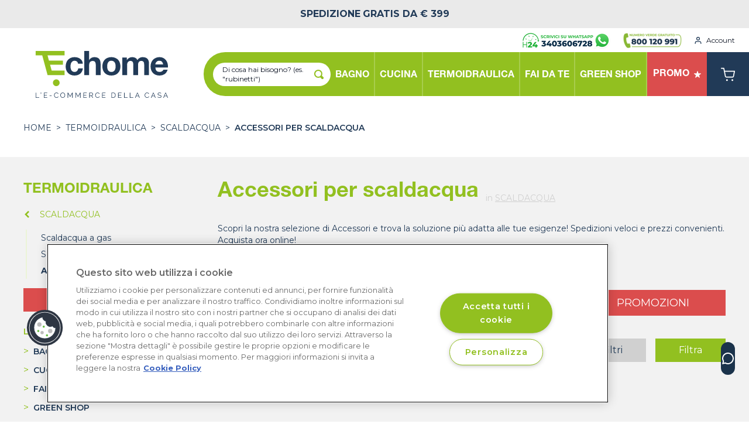

--- FILE ---
content_type: text/html; charset=UTF-8
request_url: https://echome.it/c/accessori-per-scaldacqua
body_size: 42254
content:
<!DOCTYPE html>
<html lang="it">

<head>
    <meta charset="utf-8">
    <meta name="viewport" content="width=device-width, initial-scale=1, maximum-scale=1">
    <meta name="csrf-token" content="stIjBEorgKqwdwh9gZMUUuPvReKfOvi6PtSVBtKY">

    <base href="/">

    <link rel="preconnect" href="https://www.googletagmanager.com">
    <link rel="preconnect" href="https://www.google-analytics.com">
    <script type="text/javascript" src="https://widget.trustpilot.com/bootstrap/v5/tp.widget.bootstrap.min.js" async></script>
    <script async id="__cn_generic_script__d938ac6d-3698-4a0c-8594-ceae5eb0b85c">!function(e){function t(){if(!e.querySelector("#__cn_client_script_d938ac6d-3698-4a0c-8594-ceae5eb0b85c")){var t=e.createElement("script");t.setAttribute("src","https://cdn.connectif.cloud/eu8/client-script/d938ac6d-3698-4a0c-8594-ceae5eb0b85c"),e.body.appendChild(t)}}"complete"===e.readyState||"interactive"===e.readyState?t():e.addEventListener("DOMContentLoaded",t)}(document);</script>
    <script async>
                document.addEventListener('connectif.loaded', function onConnectifLoaded() {
            initializeConnectif(connectifConfiguration);
        });
        function ctag(type, data, cart){
            const entityInfo= {"email":null,"name":null,"surname":null};
            if(!window.connectif) {
                console.error('Connectif is not loaded');
                return;
            }
            switch (type) {
                case 'page-visit':
                    connectif.managed.sendEvents([
                        { "type": type }
                    ], {entityInfo: {
                        primaryKey: entityInfo.email ?? null,
                        _name: entityInfo.name ?? null,
                        _surname: entityInfo.surname ?? null,
                    }, cart});
                    break;
                case 'product-visited':
                    connectif.managed.sendEvents([
                        { "type": type, "product": data },
                    ], {entityInfo: {
                        primaryKey: entityInfo.email ?? null,
                        _name: entityInfo.name ?? null,
                        _surname: entityInfo.surname ?? null,
                    }, cart});
                    break;
                case 'cart':{
                    connectif.managed.sendEvents([
                    ], {
                        entityInfo: {
                        primaryKey: entityInfo.email ?? null,
                        _name: entityInfo.name ?? null,
                        _surname: entityInfo.surname ?? null,
                    }}, cart);
                    break;}
                case 'login':
                    connectif.managed.sendEvents([
                        {'type': type}
                    ], {entityInfo: {
                        primaryKey: entityInfo.email ?? null,
                        _name: entityInfo.name ?? null,
                        _surname: entityInfo.surname ?? null,
                    }, cart})
                    break;
                case 'register':
                    connectif.managed.sendEvents([
                        {'type': type}
                    ], {entityInfo: {
                        primaryKey: entityInfo.email ?? null,
                        _name: entityInfo.name ?? null,
                        _surname: entityInfo.surname ?? null,
                    }, cart })
                    break;
                case 'search':
                    connectif.managed.sendEvents([
                        {'type': type, 'searchText': data}
                    ], {entityInfo: {
                        primaryKey: entityInfo.email ?? null,
                        _name: entityInfo.name ?? null,
                        _surname: entityInfo.surname ?? null,
                    }, cart});
                    break;
            }
        }
        window.ctag = ctag;
    </script>
    <script>
        function btag(type, name, originalData) {

            const transformData = (o) => {
                return JSON.parse(JSON.stringify(o).replaceAll('null', '""'));
            }

            const data = transformData(originalData);
            // console.log('[BTAG]', type, name, data);

            window.dataLayer = window.dataLayer || [];
            if (type === 'event_ecommerce') {
                window.dataLayer.push({ ecommerce: null });
                window.dataLayer.push({
                    event: name,
                    ecommerce: data
                });
            } else {
                window.dataLayer.push({
                    event: name,
                    ...data
                });
            }
        }
        window.btag = btag;
    </script>

    <!-- Init GA event -->
    <script>
        
        btag('event', 'init', {
    "user_signup_date": null,
    "user_id": null,
    "codice_fiscale": null,
    "user_nome": null,
    "user_cognome": null,
    "user_address": null,
    "user_country": "",
    "user_city": null,
    "user_province": null,
    "user_phone": null,
    "user_email": null,
    "user_postalcode": null,
    "order_first_date": null,
    "order_last_date": null,
    "order_last_value": null,
    "order_total": null,
    "is_new_customer": null,
    "order_total_value": null
});
    </script>
    <!-- End init GA event -->

    <!-- Google Tag Manager -->
    <script>
        (function(w, d, s, l, i) {
            w[l] = w[l] || [];
            w[l].push({
                'gtm.start': new Date().getTime(),
                event: 'gtm.js'
            });
            var f = d.getElementsByTagName(s)[0],
                j = d.createElement(s),
                dl = l != 'dataLayer' ? '&l=' + l : '';
            j.async = true;
            j.src =
                'https://www.googletagmanager.com/gtm.js?id=' + i + dl;
            f.parentNode.insertBefore(j, f);
        })(window, document, 'script', 'dataLayer', 'GTM-KC4S8FG');
    </script>
    <!-- End Google Tag Manager -->

    <!-- Global site tag (gtag.js) - Google Analytics -->
    

    <!-- Active Campaign Code -->
    <script type="text/javascript">
        (function(e, t, o, n, p, r, i) {
            e.visitorGlobalObjectAlias = n;
            e[e.visitorGlobalObjectAlias] = e[e.visitorGlobalObjectAlias] || function() {
                (e[e.visitorGlobalObjectAlias].q = e[e.visitorGlobalObjectAlias].q || []).push(arguments)
            };
            e[e.visitorGlobalObjectAlias].l = (new Date).getTime();
            r = t.createElement("script");
            r.src = o;
            r.async = true;
            i = t.getElementsByTagName("script")[0];
            i.parentNode.insertBefore(r, i)
        })(window, document, "https://diffuser-cdn.app-us1.com/diffuser/diffuser.js", "vgo");
        vgo('setAccount', '26948700');
        vgo('setTrackByDefault', true);
        vgo('process');
    </script>
    <!-- End Active Campaign Code -->

    <!-- Brevo Code -->
    <script type="text/javascript">
        (function() {
            window.sib = {
                equeue: [],
                client_key: 'lydkt5kkiblrluv22hsrjwq9'
            };
            window.sendinblue = {};
            for (var j = ['track', 'identify', 'trackLink', 'page'], i = 0; i < j.length; i++) {
            (function(k) {
                window.sendinblue[k] = function() {
                    var arg = Array.prototype.slice.call(arguments);
                    (window.sib[k] || function() {
                            var t = {};
                            t[k] = arg;
                            window.sib.equeue.push(t);
                        })(arg[0], arg[1], arg[2], arg[3]);
                    };
                })(j[i]);
            }
            var n = document.createElement("script"),
                i = document.getElementsByTagName("script")[0];
            n.type = "text/javascript", n.id = "sendinblue-js", n.async = !0, n.src = "https://sibautomation.com/sa.js?key=" + window.sib.client_key, i.parentNode.insertBefore(n, i), window.sendinblue.page();
        })();
    </script>
    <!-- End Brevo Code -->

    <link crossorigin rel="preconnect" href="https://fonts.gstatic.com">

    <link crossorigin href="https://9RKD61XSHI-dsn.algolia.net" rel="preconnect" />

    <link href="https://fonts.googleapis.com/css2?family=Montserrat:wght@100;200;300;400;500;600;700;800;900&display=swap" rel="stylesheet" media="print" onload="this.onload=null;this.removeAttribute('media');">

    <title>Accessori per scaldacqua | Echome</title>

    <link rel="apple-touch-icon" sizes="180x180" href="/apple-touch-icon.png">
    <link rel="icon" type="image/png" sizes="32x32" href="/favicon-32x32.png">
    <link rel="icon" type="image/png" sizes="16x16" href="/favicon-16x16.png">
    <link rel="manifest" href="/site.webmanifest" crossorigin="use-credentials">
    <meta name="msapplication-TileColor" content="#91bf21">
    <meta name="theme-color" content="#91bf21">

    <!-- Meta -->
    <meta name="description" content="Scopri la nostra selezione di Accessori e trova la soluzione più adatta alle tue esigenze! Spedizioni veloci e prezzi convenienti. Acquista ora online!">
    <meta property="og:description" content="Scopri la nostra selezione di Accessori e trova la soluzione più adatta alle tue esigenze! Spedizioni veloci e prezzi convenienti. Acquista ora online!">
    <meta property="og:image" content="https://cdn.appessedi.it/media/4291/conversions/J62OrHZ1ptzfReVRiw8Ioa67V7yVqLtO7koWLGKl-webp.webp">
    <meta property="og:url" content="https://echome.it/c/accessori-per-scaldacqua">
    <meta property="og:title" content="Accessori per scaldacqua | Echome">
    <meta property="og:type" content="website">
    <meta property="og:locale" content="it">
    <meta name='robots' content='index, follow, max-image-preview:large, max-snippet:-1, max-video-preview:-1' />
    <meta name="facebook-domain-verification" content="u2el15zf8719a8u2o7knw4na52f3w9" />
    <meta name="google-site-verification" content="" />
    <script type="application/ld+json">
{
  "@context": "https://schema.org",
  "@type": "BreadcrumbList",
  "itemListElement": [
    {
      "@type": "ListItem",
      "position": 1,
      "item": {
        "@id": "https://echome.it",
        "name": "Home"
      }
    },
        {
      "@type": "ListItem",
      "position": 2,
      "item": {
        "@id": "https://echome.it/s/termoidraulica",
        "name": "TERMOIDRAULICA"
      }
    },
            {
      "@type": "ListItem",
      "position": 3,
      "item": {
        "@id": "https://echome.it/a/scaldacqua",
        "name": "SCALDACQUA"
      }
    },
            {
      "@type": "ListItem",
      "position": 4,
      "item": {
        "@id": "https://echome.it/c/accessori-per-scaldacqua",
        "name": "Accessori per scaldacqua"
      }
    }
          ]
}
</script>

    <link rel="canonical" href="https://echome.it/c/accessori-per-scaldacqua">

        <script type="application/ld+json">
        {
            "@context": "http://schema.org",
            "@graph": [{
                    "@type": "Organization",
                    "name": "Echome",
                    "url": "https://echome.it",
                    "logo": "https://echome.it/assets/images/logout.svg",
                    "contactPoint": {
                        "@type": "ContactPoint",
                        "telephone": "+39800111222",
                        "contactType": "customer service",
                        "contactOption": "TollFree",
                        "areaServed": "IT",
                        "availableLanguage": "Italian"
                    }
                },
                {
                    "@type": "WebSite",
                    "url": "https://echome.it",
                    "potentialAction": {
                        "@type": "SearchAction",
                        "target": "https://echome.it/cerca?q={search_term_string}",
                        "query-input": "required name=search_term_string"
                    }
                }
            ]
        }
    </script>
    
            
    
    
    <!-- Styles -->
        <link rel="preload" as="style" href="https://echome.it/build/assets/app.350e28d5.css" /><link rel="modulepreload" href="https://echome.it/build/assets/app.83b9f655.js" /><link rel="stylesheet" href="https://echome.it/build/assets/app.350e28d5.css" /><script type="module" src="https://echome.it/build/assets/app.83b9f655.js"></script>          <script>
      </script>
    <script>
    function deleteQuery(key) {

      var currentUrl = getUrlWithoutParameters();
      var currentParameters = getUrlParameters();

      var filteredParameters = [];

      currentParameters.forEach(cp => {
        if (!key.includes(cp.name)) {
          filteredParameters.push(cp);
        }
      });

      var newUrl = currentUrl + '?' + filteredParameters.map(m => m.name + '=' + encodeURI(m.value)).join('&');

      window.location.href = newUrl;
    }

    function addQuery(key, value) {
      var currentUrl = getUrlWithoutParameters();
      var currentParameters = getUrlParameters();

      var filteredParameters = [];

      currentParameters.forEach(cp => {
        if (cp.name != key) {
          filteredParameters.push(cp);
        }
      });

      filteredParameters.push({
        name: key,
        value: value
      });

      var newUrl = currentUrl + '?' + filteredParameters.map(m => m.name + '=' + encodeURI(m.value)).join('&');

      window.location.href = newUrl;
    }

    function promoClick(selected) {
      if (selected) {
        addQuery('promo', 1);
      } else {
        deleteQuery(['promo']);
      }
    }

    function getUrlWithoutParameters() {
      var parts = window.location.href.split('?');
      return parts[0];
    }

    function getUrlParameters() {
      var parts = window.location.href.split('?');

      if (parts.length > 1) {
        var parameters = parts[1].split('&');

        var splittedParameters = [];

        parameters.forEach(p => {
          var sp = p.split('=');

          splittedParameters.push({
            name: decodeURI(sp[0]),
            value: decodeURI(sp[1])
          });
        });

        return splittedParameters;
      } else {
        return [];
      }
    }
  </script>
  <script>
  function navbarMobile() {
    return {
      isOpen: false,
      menuSelected: null,
      areaSelected: null,
      selectArea(area) {
        this.areaSelected = area;
      },
      categorySelected: null,
      selectCategory(category) {
        this.categorySelected = category;
      },
      menuItems: [{"title":"BAGNO","id":1,"url":"https:\/\/echome.it\/s\/bagno","areas":[{"id":39,"url":"https:\/\/echome.it\/a\/sanitari","name":"SANITARI","categories":[{"id":149,"url":"https:\/\/echome.it\/c\/lavabi","name":"Lavabi","sub_categories":[{"id":66,"url":"https:\/\/echome.it\/c\/lavabi\/lavabi-da-appoggio","name":"Lavabi da appoggio"},{"id":80,"url":"https:\/\/echome.it\/c\/lavabi\/lavabi-sospesi-1","name":"Lavabi sospesi"},{"id":73,"url":"https:\/\/echome.it\/c\/lavabi\/lavabi-con-colonna-e-semicolonna","name":"Lavabi con colonna e semicolonna"},{"id":68,"url":"https:\/\/echome.it\/c\/lavabi\/lavabi-a-incasso","name":"Lavabi a incasso"}]},{"id":150,"url":"https:\/\/echome.it\/c\/vasi-wc","name":"Vasi WC","sub_categories":[{"id":69,"url":"https:\/\/echome.it\/c\/vasi-wc\/wc-a-pavimento","name":"WC a pavimento"},{"id":70,"url":"https:\/\/echome.it\/c\/vasi-wc\/wc-sospesi","name":"WC sospesi"},{"id":85,"url":"https:\/\/echome.it\/c\/vasi-wc\/wc-monoblocco","name":"WC monoblocco"}]},{"id":152,"url":"https:\/\/echome.it\/c\/bidet","name":"Bidet","sub_categories":[{"id":71,"url":"https:\/\/echome.it\/c\/bidet\/bidet-a-pavimento","name":"Bidet a pavimento"},{"id":72,"url":"https:\/\/echome.it\/c\/bidet\/bidet-sospesi","name":"Bidet sospesi"}]},{"id":151,"url":"https:\/\/echome.it\/c\/complementi-bagno-e-sedili","name":"Complementi bagno e Sedili","sub_categories":[]}]},{"id":38,"url":"https:\/\/echome.it\/a\/mobili-bagno","name":"MOBILI BAGNO","categories":[{"id":144,"url":"https:\/\/echome.it\/c\/mobili-bagno-sospesi","name":"Mobili bagno sospesi","sub_categories":[]},{"id":145,"url":"https:\/\/echome.it\/c\/mobili-bagno-a-terra","name":"Mobili bagno a terra","sub_categories":[]},{"id":143,"url":"https:\/\/echome.it\/c\/colonne-e-pensili-bagno","name":"Colonne e pensili bagno","sub_categories":[]},{"id":147,"url":"https:\/\/echome.it\/c\/specchiere-bagno","name":"Specchiere bagno","sub_categories":[]},{"id":190,"url":"https:\/\/echome.it\/c\/multiuso","name":"Multiuso","sub_categories":[]},{"id":148,"url":"https:\/\/echome.it\/c\/illuminazione-bagno","name":"Illuminazione bagno","sub_categories":[]},{"id":146,"url":"https:\/\/echome.it\/c\/accessori-mobile","name":"Accessori mobile","sub_categories":[]}]},{"id":41,"url":"https:\/\/echome.it\/a\/box-doccia","name":"BOX DOCCIA","categories":[{"id":157,"url":"https:\/\/echome.it\/c\/parete-walk-in-separe","name":"Parete Walk In S\u00e9par\u00e9","sub_categories":[]},{"id":229,"url":"https:\/\/echome.it\/c\/nicchia","name":"Nicchia","sub_categories":[]},{"id":162,"url":"https:\/\/echome.it\/c\/box-doccia-angolare","name":"Box doccia Angolare","sub_categories":[]},{"id":166,"url":"https:\/\/echome.it\/c\/ante-sopravasca","name":"Ante Sopravasca","sub_categories":[]},{"id":230,"url":"https:\/\/echome.it\/c\/pareti-laterali-fisse","name":"Pareti laterali fisse","sub_categories":[]},{"id":167,"url":"https:\/\/echome.it\/c\/accessori-box-doccia","name":"Accessori Box Doccia","sub_categories":[]}]},{"id":42,"url":"https:\/\/echome.it\/a\/piatti-doccia","name":"PIATTI DOCCIA","categories":[{"id":171,"url":"https:\/\/echome.it\/c\/piatti-doccia-in-ceramica","name":"Piatti doccia in Ceramica","sub_categories":[]},{"id":170,"url":"https:\/\/echome.it\/c\/piatti-doccia-in-acrilico","name":"Piatti doccia in Acrilico","sub_categories":[]},{"id":168,"url":"https:\/\/echome.it\/c\/piatti-doccia-in-mineralmarmo","name":"Piatti doccia in Mineralmarmo","sub_categories":[]}]},{"id":44,"url":"https:\/\/echome.it\/a\/vasche-da-bagno","name":"VASCHE DA BAGNO","categories":[{"id":172,"url":"https:\/\/echome.it\/c\/vasche-centro-stanza","name":"Vasche centro stanza","sub_categories":[]},{"id":173,"url":"https:\/\/echome.it\/c\/vasche-idromassaggio","name":"Vasche Idromassaggio","sub_categories":[]},{"id":174,"url":"https:\/\/echome.it\/c\/vasche-angolari-e-rettangolari","name":"Vasche Angolari e Rettangolari","sub_categories":[]}]},{"id":40,"url":"https:\/\/echome.it\/a\/rubinetteria-bagno","name":"RUBINETTERIA BAGNO","categories":[{"id":153,"url":"https:\/\/echome.it\/c\/rubinetti-lavabo","name":"Rubinetti lavabo","sub_categories":[]},{"id":154,"url":"https:\/\/echome.it\/c\/rubinetti-bidet","name":"Rubinetti bidet","sub_categories":[]},{"id":155,"url":"https:\/\/echome.it\/c\/rubinetti-doccia","name":"Rubinetti doccia","sub_categories":[{"id":74,"url":"https:\/\/echome.it\/c\/rubinetti-doccia\/miscelatori-doccia","name":"Miscelatori doccia"},{"id":75,"url":"https:\/\/echome.it\/c\/rubinetti-doccia\/colonne-e-saliscendi-doccia","name":"Colonne e saliscendi doccia"},{"id":76,"url":"https:\/\/echome.it\/c\/rubinetti-doccia\/kit-doccia","name":"Kit Doccia"},{"id":77,"url":"https:\/\/echome.it\/c\/rubinetti-doccia\/soffioni-e-bracci-doccia","name":"Soffioni e bracci doccia"},{"id":78,"url":"https:\/\/echome.it\/c\/rubinetti-doccia\/doccette","name":"Doccette"},{"id":79,"url":"https:\/\/echome.it\/c\/rubinetti-doccia\/accessori-rubinetteria-doccia","name":"Accessori rubinetteria doccia"}]},{"id":156,"url":"https:\/\/echome.it\/c\/rubinetti-vasca","name":"Rubinetti vasca","sub_categories":[]}]},{"id":8,"url":"https:\/\/echome.it\/a\/accessori-bagno","name":"ACCESSORI BAGNO","categories":[{"id":33,"url":"https:\/\/echome.it\/c\/dispenser-sapone","name":"Dispenser sapone","sub_categories":[]},{"id":175,"url":"https:\/\/echome.it\/c\/porta-spazzolini","name":"Porta Spazzolini","sub_categories":[]},{"id":177,"url":"https:\/\/echome.it\/c\/porta-rotoli-e-porta-scopini","name":"Porta Rotoli e Porta Scopini","sub_categories":[]},{"id":178,"url":"https:\/\/echome.it\/c\/porta-asciugamani","name":"Porta Asciugamani","sub_categories":[]},{"id":176,"url":"https:\/\/echome.it\/c\/mensole-e-appendini","name":"Mensole e Appendini","sub_categories":[]},{"id":55,"url":"https:\/\/echome.it\/c\/porta-sapone","name":"Porta sapone","sub_categories":[]},{"id":180,"url":"https:\/\/echome.it\/c\/accessori-multiuso","name":"Accessori Multiuso","sub_categories":[]},{"id":181,"url":"https:\/\/echome.it\/c\/cestini-rifiuti","name":"Cestini rifiuti","sub_categories":[]},{"id":182,"url":"https:\/\/echome.it\/c\/dispenser-carta-e-asciugatori-elettrici","name":"Dispenser carta e Asciugatori elettrici","sub_categories":[]},{"id":179,"url":"https:\/\/echome.it\/c\/kit-completi-accessori-bagno","name":"Kit completi accessori bagno","sub_categories":[]}]},{"id":14,"url":"https:\/\/echome.it\/a\/lavanderia","name":"LAVANDERIA","categories":[{"id":244,"url":"https:\/\/echome.it\/c\/sistema-lavanderia","name":"Sistema lavanderia","sub_categories":[]},{"id":56,"url":"https:\/\/echome.it\/c\/lavatoi-per-esterni","name":"Lavatoi per esterni","sub_categories":[]},{"id":191,"url":"https:\/\/echome.it\/c\/lavatoi-per-interni","name":"Lavatoi per interni","sub_categories":[]},{"id":219,"url":"https:\/\/echome.it\/c\/lavatrici","name":"Lavatrici","sub_categories":[]}]},{"id":1,"url":"https:\/\/echome.it\/a\/termoarredo-e-aspiratori","name":"TERMOARREDO e ASPIRATORI","categories":[{"id":1,"url":"https:\/\/echome.it\/c\/scaldasalviette","name":"Scaldasalviette","sub_categories":[]}]},{"id":45,"url":"https:\/\/echome.it\/a\/ausili-bagno-anziani-e-disabili","name":"AUSILI BAGNO ANZIANI E DISABILI","categories":[{"id":183,"url":"https:\/\/echome.it\/c\/vasche-e-box-doccia-per-anziani-e-disabili","name":"Vasche e box doccia per anziani e disabili","sub_categories":[]},{"id":184,"url":"https:\/\/echome.it\/c\/sanitari-per-anziani-e-disabili","name":"Sanitari per anziani e disabili","sub_categories":[]},{"id":185,"url":"https:\/\/echome.it\/c\/accessori-bagno-per-anziani-e-disabili","name":"Accessori bagno per anziani e disabili","sub_categories":[]},{"id":188,"url":"https:\/\/echome.it\/c\/seggiolini-ribaltabili-e-sgabelli","name":"Seggiolini ribaltabili e sgabelli","sub_categories":[]},{"id":189,"url":"https:\/\/echome.it\/c\/maniglioni-e-barre-di-sicurezza","name":"Maniglioni e barre di sicurezza","sub_categories":[]},{"id":187,"url":"https:\/\/echome.it\/c\/rubinetteria-per-anziani-e-disabili","name":"Rubinetteria per anziani e disabili","sub_categories":[]}]},{"id":43,"url":"https:\/\/echome.it\/a\/idraulica-bagno","name":"IDRAULICA BAGNO","categories":[{"id":186,"url":"https:\/\/echome.it\/c\/cassette-di-scarico","name":"Cassette di scarico","sub_categories":[]},{"id":192,"url":"https:\/\/echome.it\/c\/accessori-fissaggio-bagno","name":"Accessori fissaggio bagno","sub_categories":[]},{"id":195,"url":"https:\/\/echome.it\/c\/attacchi-lavatrice-e-rubinetti","name":"Attacchi lavatrice e rubinetti","sub_categories":[]},{"id":197,"url":"https:\/\/echome.it\/c\/placche-di-scarico","name":"Placche di scarico","sub_categories":[]},{"id":198,"url":"https:\/\/echome.it\/c\/telai-per-sanitari-sospesi","name":"Telai per Sanitari sospesi","sub_categories":[]},{"id":201,"url":"https:\/\/echome.it\/c\/cerniere-e-fissaggi-per-sedile-wc","name":"Cerniere e fissaggi per sedile WC","sub_categories":[]},{"id":202,"url":"https:\/\/echome.it\/c\/sifone-lavabo-bidet-vasca","name":"Sifone lavabo, bidet, vasca","sub_categories":[]},{"id":203,"url":"https:\/\/echome.it\/c\/allacci-flessibile","name":"Allacci flessibile","sub_categories":[]},{"id":204,"url":"https:\/\/echome.it\/c\/aeratori-bocche-lavabo-e-lavello","name":"Aeratori bocche lavabo e lavello","sub_categories":[]},{"id":169,"url":"https:\/\/echome.it\/c\/pilette-scarico","name":"Pilette scarico","sub_categories":[]},{"id":196,"url":"https:\/\/echome.it\/c\/curve-scarico","name":"Curve scarico","sub_categories":[]},{"id":200,"url":"https:\/\/echome.it\/c\/meccanismi-e-batterie-di-scarico","name":"Meccanismi e batterie di scarico","sub_categories":[]},{"id":206,"url":"https:\/\/echome.it\/c\/rubinetti-e-bicchieri-per-orinatoio","name":"Rubinetti e bicchieri per orinatoio","sub_categories":[]}]},{"id":7,"url":"https:\/\/echome.it\/a\/igienizzanti-e-disinfettanti","name":"IGIENIZZANTI E DISINFETTANTI","categories":[{"id":31,"url":"https:\/\/echome.it\/c\/pulizia-mani","name":"Pulizia mani","sub_categories":[]},{"id":32,"url":"https:\/\/echome.it\/c\/igienizzanti-superfici","name":"Igienizzanti superfici","sub_categories":[]},{"id":34,"url":"https:\/\/echome.it\/c\/igienizzanti-mani","name":"Igienizzanti mani","sub_categories":[]}]}]},{"title":"CUCINA","id":4,"url":"https:\/\/echome.it\/s\/cucina","areas":[{"id":19,"url":"https:\/\/echome.it\/a\/elettrodomestici-cucina","name":"ELETTRODOMESTICI CUCINA","categories":[{"id":86,"url":"https:\/\/echome.it\/c\/cappe-e-sistemi-di-aerazione","name":"Cappe e Sistemi di Aerazione","sub_categories":[{"id":54,"url":"https:\/\/echome.it\/c\/cappe-e-sistemi-di-aerazione\/cappe-a-incasso","name":"Cappe a incasso"},{"id":55,"url":"https:\/\/echome.it\/c\/cappe-e-sistemi-di-aerazione\/cappe-a-parete","name":"Cappe a parete"},{"id":84,"url":"https:\/\/echome.it\/c\/cappe-e-sistemi-di-aerazione\/tubi-e-raccordi-in-pvc-aerazione-cappe","name":"Tubi e raccordi in PVC aerazione cappe"}]},{"id":87,"url":"https:\/\/echome.it\/c\/forni","name":"Forni","sub_categories":[]},{"id":88,"url":"https:\/\/echome.it\/c\/lavastoviglie","name":"Lavastoviglie","sub_categories":[]},{"id":94,"url":"https:\/\/echome.it\/c\/piani-cottura","name":"Piani Cottura","sub_categories":[{"id":56,"url":"https:\/\/echome.it\/c\/piani-cottura\/piani-cottura-a-gas","name":"Piani Cottura a Gas"},{"id":65,"url":"https:\/\/echome.it\/c\/piani-cottura\/piani-cottura-a-induzione","name":"Piani Cottura a Induzione"}]},{"id":135,"url":"https:\/\/echome.it\/c\/frigoriferi","name":"Frigoriferi","sub_categories":[]},{"id":136,"url":"https:\/\/echome.it\/c\/microonde","name":"Microonde","sub_categories":[]},{"id":245,"url":"https:\/\/echome.it\/c\/cantine-vino","name":"Cantine vino","sub_categories":[]}]},{"id":20,"url":"https:\/\/echome.it\/a\/lavelli","name":"LAVELLI","categories":[{"id":89,"url":"https:\/\/echome.it\/c\/lavelli-in-fragranite","name":"Lavelli in Fragranite","sub_categories":[]},{"id":90,"url":"https:\/\/echome.it\/c\/lavelli-in-acciaio","name":"Lavelli in acciaio","sub_categories":[]},{"id":207,"url":"https:\/\/echome.it\/c\/idraulica-e-accessori-lavelli","name":"Idraulica e accessori lavelli","sub_categories":[]}]},{"id":21,"url":"https:\/\/echome.it\/a\/rubinetteria-cucina","name":"RUBINETTERIA CUCINA","categories":[{"id":91,"url":"https:\/\/echome.it\/c\/miscelatori-colorati-per-cucina","name":"Miscelatori colorati per cucina","sub_categories":[]},{"id":92,"url":"https:\/\/echome.it\/c\/rubinetti-e-miscelatori-cromati-per-cucina","name":"Rubinetti e miscelatori cromati per cucina","sub_categories":[]},{"id":93,"url":"https:\/\/echome.it\/c\/miscelatori-in-acciaio-inox-per-cucina","name":"Miscelatori in acciaio inox per cucina","sub_categories":[]}]},{"id":18,"url":"https:\/\/echome.it\/a\/accessori-cucina","name":"ACCESSORI CUCINA","categories":[{"id":216,"url":"https:\/\/echome.it\/c\/arredo-cucina","name":"Arredo cucina","sub_categories":[]},{"id":85,"url":"https:\/\/echome.it\/c\/ricambi-filtri-e-pulitori","name":"Ricambi, filtri e pulitori","sub_categories":[]}]},{"id":52,"url":"https:\/\/echome.it\/a\/mobiletti-cucina","name":"MOBILETTI CUCINA","categories":[{"id":193,"url":"https:\/\/echome.it\/c\/sottolavelli-cucina","name":"Sottolavelli cucina","sub_categories":[]},{"id":194,"url":"https:\/\/echome.it\/c\/pensili-e-basi-cucina","name":"Pensili e basi cucina","sub_categories":[]}]}]},{"title":"TERMOIDRAULICA","id":3,"url":"https:\/\/echome.it\/s\/termoidraulica","areas":[{"id":22,"url":"https:\/\/echome.it\/a\/condizionatori","name":"CONDIZIONATORI","categories":[{"id":98,"url":"https:\/\/echome.it\/c\/condizionatori-residenziali","name":"Condizionatori residenziali","sub_categories":[]},{"id":97,"url":"https:\/\/echome.it\/c\/condizionatori-commerciali","name":"Condizionatori commerciali","sub_categories":[]},{"id":95,"url":"https:\/\/echome.it\/c\/accessori-per-condizionatori","name":"Accessori per condizionatori","sub_categories":[]}]},{"id":24,"url":"https:\/\/echome.it\/a\/pompe-di-calore","name":"POMPE DI CALORE","categories":[{"id":99,"url":"https:\/\/echome.it\/c\/pompe-di-calore-aria-e-acqua","name":"Pompe di calore aria e acqua","sub_categories":[]},{"id":100,"url":"https:\/\/echome.it\/c\/ventilconvettori","name":"Ventilconvettori","sub_categories":[]}]},{"id":29,"url":"https:\/\/echome.it\/a\/scaldacqua","name":"SCALDACQUA","categories":[{"id":105,"url":"https:\/\/echome.it\/c\/scaldacqua-a-gas","name":"Scaldacqua a gas","sub_categories":[]},{"id":107,"url":"https:\/\/echome.it\/c\/scaldacqua-elettrico","name":"Scaldacqua elettrico","sub_categories":[]},{"id":106,"url":"https:\/\/echome.it\/c\/accessori-per-scaldacqua","name":"Accessori per scaldacqua","sub_categories":[]}]},{"id":28,"url":"https:\/\/echome.it\/a\/caldaie","name":"CALDAIE","categories":[{"id":104,"url":"https:\/\/echome.it\/c\/caldaie-a-gas","name":"Caldaie a gas","sub_categories":[]}]},{"id":60,"url":"https:\/\/echome.it\/a\/stufe-ad-aria","name":"STUFE AD ARIA","categories":[{"id":241,"url":"https:\/\/echome.it\/c\/stufe-a-pellet","name":"Stufe a pellet","sub_categories":[]}]},{"id":33,"url":"https:\/\/echome.it\/a\/bollitori","name":"BOLLITORI","categories":[{"id":118,"url":"https:\/\/echome.it\/c\/bollitori-per-impianti-di-riscaldamento-e-condizionamento","name":"Bollitori per impianti di riscaldamento e condizionamento","sub_categories":[]},{"id":119,"url":"https:\/\/echome.it\/c\/bollitori-per-solare-e-produzione-acqua-calda","name":"Bollitori per solare e produzione acqua calda","sub_categories":[]}]},{"id":32,"url":"https:\/\/echome.it\/a\/radiatori","name":"RADIATORI","categories":[{"id":116,"url":"https:\/\/echome.it\/c\/radiatori-in-alluminio","name":"Radiatori in alluminio","sub_categories":[]},{"id":115,"url":"https:\/\/echome.it\/c\/accessori-per-radiatori","name":"Accessori per radiatori","sub_categories":[]}]},{"id":13,"url":"https:\/\/echome.it\/a\/griglie-aerazione-e-aspiratori","name":"GRIGLIE AERAZIONE E ASPIRATORI","categories":[{"id":48,"url":"https:\/\/echome.it\/c\/aspiratori-elicoidali","name":"Aspiratori elicoidali","sub_categories":[]},{"id":49,"url":"https:\/\/echome.it\/c\/griglie-di-ventilazione","name":"Griglie di ventilazione","sub_categories":[]},{"id":50,"url":"https:\/\/echome.it\/c\/ventilazione-meccanica-controllata","name":"Ventilazione meccanica controllata","sub_categories":[]}]},{"id":16,"url":"https:\/\/echome.it\/a\/canne-fumarie","name":"CANNE FUMARIE","categories":[{"id":81,"url":"https:\/\/echome.it\/c\/canna-fumaria-in-acciaio-inox","name":"Canna fumaria in acciaio Inox","sub_categories":[{"id":53,"url":"https:\/\/echome.it\/c\/canna-fumaria-in-acciaio-inox\/canna-fumaria-monoparete","name":"Canna fumaria Monoparete"},{"id":52,"url":"https:\/\/echome.it\/c\/canna-fumaria-in-acciaio-inox\/canna-fumaria-iso25-doppia-parete","name":"Canna fumaria ISO25 Doppia Parete"},{"id":49,"url":"https:\/\/echome.it\/c\/canna-fumaria-in-acciaio-inox\/canna-fumaria-flex","name":"Canna fumaria Flex"}]},{"id":120,"url":"https:\/\/echome.it\/c\/canne-fumarie-porcellanate-per-stufe-a-legna","name":"Canne fumarie porcellanate per stufe a legna","sub_categories":[]},{"id":121,"url":"https:\/\/echome.it\/c\/canne-fumarie-porcellanate-per-stufe-a-pellet","name":"Canne fumarie porcellanate per stufe a pellet","sub_categories":[]},{"id":239,"url":"https:\/\/echome.it\/c\/canne-fumarie-inox-verniciato-per-stufe-a-pellet","name":"Canne fumarie inox verniciato per stufe a pellet","sub_categories":[]},{"id":246,"url":"https:\/\/echome.it\/c\/canne-fumarie-in-acciaio-smaltato-nero-opaco","name":"Canne fumarie in acciaio smaltato nero opaco","sub_categories":[]}]},{"id":57,"url":"https:\/\/echome.it\/a\/tubi-e-raccordi-per-irrigazione","name":"TUBI E RACCORDI PER IRRIGAZIONE","categories":[{"id":128,"url":"https:\/\/echome.it\/c\/tubi-polietilene","name":"Tubi polietilene","sub_categories":[]},{"id":123,"url":"https:\/\/echome.it\/c\/raccordi-a-compressione-per-polietilene","name":"Raccordi a compressione per polietilene","sub_categories":[]}]},{"id":26,"url":"https:\/\/echome.it\/a\/pannelli-solari","name":"PANNELLI SOLARI","categories":[{"id":102,"url":"https:\/\/echome.it\/c\/accessori-per-pannelli-solari","name":"Accessori per pannelli solari","sub_categories":[]}]},{"id":23,"url":"https:\/\/echome.it\/a\/utensili-e-attrezzature-professionali","name":"UTENSILI E ATTREZZATURE PROFESSIONALI","categories":[{"id":96,"url":"https:\/\/echome.it\/c\/attrezzatura-per-tubi-e-raccordi","name":"Attrezzatura per tubi e raccordi","sub_categories":[]}]},{"id":25,"url":"https:\/\/echome.it\/a\/raccordi-e-collettori","name":"RACCORDI E COLLETTORI","categories":[{"id":101,"url":"https:\/\/echome.it\/c\/raccordi-per-multistrato","name":"Raccordi per multistrato","sub_categories":[{"id":57,"url":"https:\/\/echome.it\/c\/raccordi-per-multistrato\/raccordi-per-multistrato-ad-avvitamento-3-pezzi","name":"Raccordi per multistrato ad avvitamento 3 pezzi"},{"id":58,"url":"https:\/\/echome.it\/c\/raccordi-per-multistrato\/raccordi-per-multistrato-a-pressare","name":"Raccordi per multistrato a pressare"},{"id":59,"url":"https:\/\/echome.it\/c\/raccordi-per-multistrato\/raccordi-per-multistrato-a-pressare-in-ottone","name":"Raccordi per multistrato a pressare in ottone"},{"id":61,"url":"https:\/\/echome.it\/c\/raccordi-per-multistrato\/raccordi-per-multistrato-ad-avvitamento-corpo-fisso","name":"Raccordi per multistrato ad avvitamento corpo fisso"},{"id":60,"url":"https:\/\/echome.it\/c\/raccordi-per-multistrato\/raccordi-per-multistrato-smartfix","name":"Raccordi per multistrato SmartFIX"}]},{"id":117,"url":"https:\/\/echome.it\/c\/collettori-raccordi-filettati-ottone-e-cromati","name":"Collettori, raccordi filettati ottone e cromati","sub_categories":[]},{"id":124,"url":"https:\/\/echome.it\/c\/raccordi-in-rame-e-bronzo-a-saldare-per-acqua","name":"Raccordi in rame e bronzo a saldare per acqua","sub_categories":[]},{"id":126,"url":"https:\/\/echome.it\/c\/raccordi-in-pvc-e-pp","name":"Raccordi in PVC e PP","sub_categories":[]},{"id":127,"url":"https:\/\/echome.it\/c\/raccorderie-in-ghisa-zincate","name":"Raccorderie in ghisa zincate","sub_categories":[]},{"id":129,"url":"https:\/\/echome.it\/c\/raccordi-elettrosaldabili-per-polietilene","name":"Raccordi elettrosaldabili per polietilene","sub_categories":[]},{"id":130,"url":"https:\/\/echome.it\/c\/raccordi-per-tubi-giardino","name":"Raccordi per tubi giardino","sub_categories":[]}]},{"id":31,"url":"https:\/\/echome.it\/a\/valvole-rubinetti-a-sfera-e-vari-in-ottone","name":"VALVOLE, RUBINETTI A SFERA E VARI IN OTTONE","categories":[{"id":112,"url":"https:\/\/echome.it\/c\/valvole-e-rubinetti-a-sfera","name":"Valvole e rubinetti a sfera","sub_categories":[]},{"id":114,"url":"https:\/\/echome.it\/c\/accessori-per-valvole-e-rubinetti","name":"Accessori per valvole e rubinetti","sub_categories":[]}]},{"id":58,"url":"https:\/\/echome.it\/a\/cassette-e-sportelli-per-contatori","name":"CASSETTE E SPORTELLI PER CONTATORI","categories":[{"id":226,"url":"https:\/\/echome.it\/c\/cassette-e-sportelli-per-contatore-acqua","name":"Cassette e sportelli per contatore acqua","sub_categories":[]},{"id":227,"url":"https:\/\/echome.it\/c\/cassette-per-contatori-elettrici","name":"Cassette per contatori elettrici","sub_categories":[]}]},{"id":27,"url":"https:\/\/echome.it\/a\/accessori-per-caldaie","name":"ACCESSORI PER CALDAIE","categories":[{"id":103,"url":"https:\/\/echome.it\/c\/controllo-temperatura","name":"Controllo temperatura","sub_categories":[]},{"id":110,"url":"https:\/\/echome.it\/c\/accessori-gasolio","name":"Accessori gasolio","sub_categories":[]},{"id":111,"url":"https:\/\/echome.it\/c\/controllo-pressione","name":"Controllo pressione","sub_categories":[]},{"id":108,"url":"https:\/\/echome.it\/c\/filtri-per-caldaie","name":"Filtri per caldaie","sub_categories":[]}]},{"id":35,"url":"https:\/\/echome.it\/a\/tubi-di-adduzione","name":"TUBI DI ADDUZIONE","categories":[{"id":125,"url":"https:\/\/echome.it\/c\/tubi-multistrato","name":"Tubi multistrato","sub_categories":[]}]},{"id":30,"url":"https:\/\/echome.it\/a\/pompe-accessori-e-antincendio","name":"POMPE, ACCESSORI E ANTINCENDIO","categories":[{"id":131,"url":"https:\/\/echome.it\/c\/antincendio","name":"Antincendio","sub_categories":[]},{"id":109,"url":"https:\/\/echome.it\/c\/sistemi-di-filtrazione-e-depurazione-acqua","name":"Sistemi di filtrazione e depurazione acqua","sub_categories":[]},{"id":132,"url":"https:\/\/echome.it\/c\/elettropompe","name":"Elettropompe","sub_categories":[]},{"id":113,"url":"https:\/\/echome.it\/c\/accessori-per-elettropompe","name":"Accessori per elettropompe","sub_categories":[]}]},{"id":34,"url":"https:\/\/echome.it\/a\/rame-e-coibentazione-per-rame","name":"RAME E COIBENTAZIONE PER RAME","categories":[{"id":122,"url":"https:\/\/echome.it\/c\/rame","name":"Rame","sub_categories":[]}]},{"id":36,"url":"https:\/\/echome.it\/a\/serbatoi-per-acqua","name":"SERBATOI PER ACQUA","categories":[{"id":133,"url":"https:\/\/echome.it\/c\/serbatoi-in-polietilene","name":"Serbatoi in polietilene","sub_categories":[]}]}]},{"title":"FAI DA TE","id":2,"url":"https:\/\/echome.it\/s\/fai-da-te","areas":[{"id":37,"url":"https:\/\/echome.it\/a\/elettroutensili","name":"ELETTROUTENSILI","categories":[{"id":137,"url":"https:\/\/echome.it\/c\/elettroutensili-da-taglio","name":"Elettroutensili da taglio","sub_categories":[]},{"id":138,"url":"https:\/\/echome.it\/c\/trapani-e-demolitori","name":"Trapani e Demolitori","sub_categories":[]},{"id":140,"url":"https:\/\/echome.it\/c\/elettroutensili-falegnameria","name":"Elettroutensili falegnameria","sub_categories":[]},{"id":141,"url":"https:\/\/echome.it\/c\/misuratori-e-laser","name":"Misuratori e Laser","sub_categories":[]},{"id":139,"url":"https:\/\/echome.it\/c\/altri-strumenti","name":"Altri strumenti","sub_categories":[]},{"id":142,"url":"https:\/\/echome.it\/c\/accessori-per-elettroutensili","name":"Accessori per elettroutensili","sub_categories":[]}]},{"id":53,"url":"https:\/\/echome.it\/a\/aspiratori-e-idropulitrici","name":"ASPIRATORI E IDROPULITRICI","categories":[{"id":220,"url":"https:\/\/echome.it\/c\/aspiratori","name":"Aspiratori","sub_categories":[]},{"id":221,"url":"https:\/\/echome.it\/c\/idropulitrici","name":"Idropulitrici","sub_categories":[]}]},{"id":2,"url":"https:\/\/echome.it\/a\/antinfortunistica-e-protezione-individuale","name":"ANTINFORTUNISTICA E PROTEZIONE INDIVIDUALE","categories":[{"id":5,"url":"https:\/\/echome.it\/c\/ginocchiere","name":"Ginocchiere","sub_categories":[]},{"id":19,"url":"https:\/\/echome.it\/c\/abbigliamento","name":"Abbigliamento","sub_categories":[]},{"id":20,"url":"https:\/\/echome.it\/c\/sistemi-di-anticaduta","name":"Sistemi di anticaduta","sub_categories":[]},{"id":21,"url":"https:\/\/echome.it\/c\/cuffie-e-tappi-antirumore","name":"Cuffie e tappi antirumore","sub_categories":[]},{"id":22,"url":"https:\/\/echome.it\/c\/elmetti-da-cantiere","name":"Elmetti da cantiere","sub_categories":[]},{"id":25,"url":"https:\/\/echome.it\/c\/imbracature","name":"Imbracature","sub_categories":[]},{"id":27,"url":"https:\/\/echome.it\/c\/protezione-viso-e-occhi","name":"Protezione viso e occhi","sub_categories":[]},{"id":28,"url":"https:\/\/echome.it\/c\/scarpa-antinfortunistica","name":"Scarpa antinfortunistica","sub_categories":[]},{"id":29,"url":"https:\/\/echome.it\/c\/stivali","name":"Stivali","sub_categories":[]},{"id":2,"url":"https:\/\/echome.it\/c\/sistemi-di-prevenzione-e-protezione-ufficio","name":"Sistemi di prevenzione e protezione ufficio","sub_categories":[{"id":1,"url":"https:\/\/echome.it\/c\/sistemi-di-prevenzione-e-protezione-ufficio\/divisori-protettivi-e-piantane","name":"Divisori protettivi e piantane"},{"id":36,"url":"https:\/\/echome.it\/c\/sistemi-di-prevenzione-e-protezione-ufficio\/adesivi","name":"Adesivi"},{"id":37,"url":"https:\/\/echome.it\/c\/sistemi-di-prevenzione-e-protezione-ufficio\/cartelli","name":"Cartelli"}]},{"id":24,"url":"https:\/\/echome.it\/c\/guanti-riusabili","name":"Guanti riusabili","sub_categories":[]},{"id":23,"url":"https:\/\/echome.it\/c\/guanti-monouso","name":"Guanti monouso","sub_categories":[]},{"id":26,"url":"https:\/\/echome.it\/c\/mascherine","name":"Mascherine","sub_categories":[]}]},{"id":6,"url":"https:\/\/echome.it\/a\/attrezzatura-da-cantiere","name":"ATTREZZATURA DA CANTIERE","categories":[{"id":10,"url":"https:\/\/echome.it\/c\/utensili-manuali","name":"Utensili manuali","sub_categories":[{"id":15,"url":"https:\/\/echome.it\/c\/utensili-manuali\/attrezzatura-da-muratore-e-carpentiere","name":"Attrezzatura da muratore e carpentiere"},{"id":16,"url":"https:\/\/echome.it\/c\/utensili-manuali\/attrezzatura-per-cartongesso","name":"Attrezzatura per cartongesso"},{"id":17,"url":"https:\/\/echome.it\/c\/utensili-manuali\/attrezzatura-posa-piastrelle","name":"Attrezzatura posa piastrelle"},{"id":18,"url":"https:\/\/echome.it\/c\/utensili-manuali\/carta-tela-e-spugna-abrasiva","name":"Carta, tela e spugna abrasiva"},{"id":19,"url":"https:\/\/echome.it\/c\/utensili-manuali\/cazzuola","name":"Cazzuola"},{"id":20,"url":"https:\/\/echome.it\/c\/utensili-manuali\/cesoie-tagliabulloni-e-cutter","name":"Cesoie, tagliabulloni e cutter"},{"id":22,"url":"https:\/\/echome.it\/c\/utensili-manuali\/fratazzo","name":"Fratazzo"},{"id":23,"url":"https:\/\/echome.it\/c\/utensili-manuali\/intonacatrice","name":"Intonacatrice"},{"id":24,"url":"https:\/\/echome.it\/c\/utensili-manuali\/martelli","name":"Martelli"},{"id":25,"url":"https:\/\/echome.it\/c\/utensili-manuali\/mazze-e-mazzette","name":"Mazze e mazzette"},{"id":26,"url":"https:\/\/echome.it\/c\/utensili-manuali\/miscelatori","name":"Miscelatori"},{"id":27,"url":"https:\/\/echome.it\/c\/utensili-manuali\/pistola-in-silicone","name":"Pistola in silicone"},{"id":28,"url":"https:\/\/echome.it\/c\/utensili-manuali\/scalpello","name":"Scalpello"},{"id":29,"url":"https:\/\/echome.it\/c\/utensili-manuali\/seghe-e-seghetti","name":"Seghe e seghetti"},{"id":30,"url":"https:\/\/echome.it\/c\/utensili-manuali\/spatole","name":"Spatole"},{"id":31,"url":"https:\/\/echome.it\/c\/utensili-manuali\/spazzole-e-spazzoloni","name":"Spazzole e spazzoloni"},{"id":82,"url":"https:\/\/echome.it\/c\/utensili-manuali\/cacciaviti-e-chiavi","name":"Cacciaviti e chiavi"},{"id":81,"url":"https:\/\/echome.it\/c\/utensili-manuali\/rivettatrice-e-rivetti","name":"Rivettatrice e rivetti"},{"id":83,"url":"https:\/\/echome.it\/c\/utensili-manuali\/pinze-e-tronchesi","name":"Pinze e Tronchesi"}]},{"id":9,"url":"https:\/\/echome.it\/c\/strumenti-di-rilievo-e-misura","name":"Strumenti di rilievo e misura","sub_categories":[]},{"id":30,"url":"https:\/\/echome.it\/c\/pitturazioni-e-verniciature","name":"Pitturazioni e verniciature","sub_categories":[{"id":32,"url":"https:\/\/echome.it\/c\/pitturazioni-e-verniciature\/pennelli","name":"Pennelli"},{"id":33,"url":"https:\/\/echome.it\/c\/pitturazioni-e-verniciature\/plafoni","name":"Plafoni"},{"id":34,"url":"https:\/\/echome.it\/c\/pitturazioni-e-verniciature\/rulli-e-accessori","name":"Rulli e accessori"},{"id":35,"url":"https:\/\/echome.it\/c\/pitturazioni-e-verniciature\/scale-e-trabattelli","name":"Scale e trabattelli"}]},{"id":8,"url":"https:\/\/echome.it\/c\/stoccaggio-e-spostamento-materiali-edili","name":"Stoccaggio e spostamento materiali edili","sub_categories":[]},{"id":7,"url":"https:\/\/echome.it\/c\/ricambi-per-utensili","name":"Ricambi per utensili","sub_categories":[{"id":2,"url":"https:\/\/echome.it\/c\/ricambi-per-utensili\/disco-da-taglio","name":"Disco da taglio"},{"id":3,"url":"https:\/\/echome.it\/c\/ricambi-per-utensili\/disco-diamantato","name":"Disco diamantato"},{"id":4,"url":"https:\/\/echome.it\/c\/ricambi-per-utensili\/disco-lamellare","name":"Disco lamellare"}]},{"id":80,"url":"https:\/\/echome.it\/c\/rete-da-cantiere","name":"Rete da cantiere","sub_categories":[]}]},{"id":5,"url":"https:\/\/echome.it\/a\/attrezzatura-agricola-e-da-giardino","name":"ATTREZZATURA AGRICOLA E DA GIARDINO","categories":[{"id":6,"url":"https:\/\/echome.it\/c\/picconi","name":"Picconi","sub_categories":[]},{"id":11,"url":"https:\/\/echome.it\/c\/manici","name":"Manici","sub_categories":[]},{"id":12,"url":"https:\/\/echome.it\/c\/falci-e-roncole","name":"Falci e roncole","sub_categories":[]},{"id":13,"url":"https:\/\/echome.it\/c\/forbici","name":"Forbici","sub_categories":[]},{"id":14,"url":"https:\/\/echome.it\/c\/rastrelli-e-forche","name":"Rastrelli e forche","sub_categories":[]},{"id":15,"url":"https:\/\/echome.it\/c\/scope-da-giardino","name":"Scope da giardino","sub_categories":[]},{"id":16,"url":"https:\/\/echome.it\/c\/troncarami","name":"Troncarami","sub_categories":[]},{"id":17,"url":"https:\/\/echome.it\/c\/vanghe","name":"Vanghe","sub_categories":[]},{"id":18,"url":"https:\/\/echome.it\/c\/zappe","name":"Zappe","sub_categories":[]},{"id":217,"url":"https:\/\/echome.it\/c\/attrezzi-giardino","name":"Attrezzi giardino","sub_categories":[]},{"id":218,"url":"https:\/\/echome.it\/c\/irrigazione-giardino","name":"Irrigazione giardino","sub_categories":[]}]},{"id":4,"url":"https:\/\/echome.it\/a\/materiali-da-costruzione","name":"MATERIALI DA COSTRUZIONE","categories":[{"id":4,"url":"https:\/\/echome.it\/c\/foglie-in-polietilene","name":"Foglie in polietilene","sub_categories":[]},{"id":58,"url":"https:\/\/echome.it\/c\/vetromattoni-e-distanziatori","name":"Vetromattoni e distanziatori","sub_categories":[]},{"id":63,"url":"https:\/\/echome.it\/c\/adesivi-cementizi","name":"Adesivi cementizi","sub_categories":[]},{"id":64,"url":"https:\/\/echome.it\/c\/casserature-distanziatori-e-accessori","name":"Casserature, distanziatori e accessori","sub_categories":[]},{"id":65,"url":"https:\/\/echome.it\/c\/malte-cementizie","name":"Malte cementizie","sub_categories":[]},{"id":68,"url":"https:\/\/echome.it\/c\/asfalto-a-freddo","name":"Asfalto a freddo","sub_categories":[]},{"id":70,"url":"https:\/\/echome.it\/c\/cemento","name":"Cemento","sub_categories":[]},{"id":76,"url":"https:\/\/echome.it\/c\/lastre-in-cartongesso-e-profili","name":"Lastre in cartongesso e profili","sub_categories":[]},{"id":77,"url":"https:\/\/echome.it\/c\/lastre-per-isolamento-termico-e-acustico","name":"Lastre per isolamento termico e acustico","sub_categories":[]},{"id":59,"url":"https:\/\/echome.it\/c\/smussi-gocciolatoi-e-paraspigoli","name":"Smussi, gocciolatoi e paraspigoli","sub_categories":[]},{"id":243,"url":"https:\/\/echome.it\/c\/materiale-per-fondazioni","name":"Materiale per fondazioni","sub_categories":[]}]},{"id":12,"url":"https:\/\/echome.it\/a\/grondaie-canaline-e-pozzetti","name":"GRONDAIE, CANALINE e POZZETTI","categories":[{"id":45,"url":"https:\/\/echome.it\/c\/valvole-di-non-ritorno-per-impianti-idrici","name":"Valvole di non ritorno per impianti idrici","sub_categories":[]},{"id":46,"url":"https:\/\/echome.it\/c\/coperchi-per-cisterna-e-sigilli-zincati","name":"Coperchi per cisterna e sigilli zincati","sub_categories":[]},{"id":47,"url":"https:\/\/echome.it\/c\/pozzetti-canali-grigliati-e-chiusini","name":"Pozzetti, canali grigliati e chiusini","sub_categories":[{"id":40,"url":"https:\/\/echome.it\/c\/pozzetti-canali-grigliati-e-chiusini\/canali","name":"Canali"},{"id":41,"url":"https:\/\/echome.it\/c\/pozzetti-canali-grigliati-e-chiusini\/chiusini-sifonati","name":"Chiusini sifonati"},{"id":42,"url":"https:\/\/echome.it\/c\/pozzetti-canali-grigliati-e-chiusini\/coperchi","name":"Coperchi"},{"id":43,"url":"https:\/\/echome.it\/c\/pozzetti-canali-grigliati-e-chiusini\/giunti","name":"Giunti"},{"id":44,"url":"https:\/\/echome.it\/c\/pozzetti-canali-grigliati-e-chiusini\/griglie","name":"Griglie"},{"id":45,"url":"https:\/\/echome.it\/c\/pozzetti-canali-grigliati-e-chiusini\/pozzetti","name":"Pozzetti"},{"id":46,"url":"https:\/\/echome.it\/c\/pozzetti-canali-grigliati-e-chiusini\/telai","name":"Telai"},{"id":47,"url":"https:\/\/echome.it\/c\/pozzetti-canali-grigliati-e-chiusini\/testate","name":"Testate"}]},{"id":60,"url":"https:\/\/echome.it\/c\/chiusini-e-caditoie-in-ghisa","name":"Chiusini e caditoie in ghisa","sub_categories":[]},{"id":228,"url":"https:\/\/echome.it\/c\/gronde-in-pvc","name":"Gronde in PVC","sub_categories":[]},{"id":247,"url":"https:\/\/echome.it\/c\/tubi-e-raccordi-in-pvc-per-edilizia","name":"Tubi e raccordi in PVC per edilizia","sub_categories":[]},{"id":248,"url":"https:\/\/echome.it\/c\/tubi-e-raccordi-in-pvc-per-fognature","name":"Tubi e raccordi in PVC per fognature","sub_categories":[]},{"id":44,"url":"https:\/\/echome.it\/c\/sigillanti-raccorderia-pvc","name":"Sigillanti raccorderia pvc","sub_categories":[]}]},{"id":3,"url":"https:\/\/echome.it\/a\/impermeabilizzazione","name":"IMPERMEABILIZZAZIONE","categories":[{"id":3,"url":"https:\/\/echome.it\/c\/teli-impermeabili-e-membrane-di-drenaggio","name":"Teli impermeabili e membrane di drenaggio","sub_categories":[]},{"id":61,"url":"https:\/\/echome.it\/c\/primer","name":"Primer","sub_categories":[]},{"id":66,"url":"https:\/\/echome.it\/c\/guaine-impermeabilizzanti","name":"Guaine impermeabilizzanti","sub_categories":[]},{"id":69,"url":"https:\/\/echome.it\/c\/vernici-per-guaina","name":"Vernici per guaina","sub_categories":[]}]},{"id":9,"url":"https:\/\/echome.it\/a\/coperture","name":"COPERTURE","categories":[{"id":35,"url":"https:\/\/echome.it\/c\/fissaggi-per-coperture","name":"Fissaggi per coperture","sub_categories":[]},{"id":36,"url":"https:\/\/echome.it\/c\/colmi","name":"Colmi","sub_categories":[]},{"id":37,"url":"https:\/\/echome.it\/c\/scossaline","name":"Scossaline","sub_categories":[]}]},{"id":11,"url":"https:\/\/echome.it\/a\/intonaci-vernici-e-collanti","name":"INTONACI, VERNICI E COLLANTI","categories":[{"id":42,"url":"https:\/\/echome.it\/c\/siliconi","name":"Siliconi","sub_categories":[]},{"id":43,"url":"https:\/\/echome.it\/c\/sigillanti","name":"Sigillanti","sub_categories":[]},{"id":54,"url":"https:\/\/echome.it\/c\/impregnanti-per-legno","name":"Impregnanti per legno","sub_categories":[]},{"id":67,"url":"https:\/\/echome.it\/c\/pitture-e-colori","name":"Pitture e colori","sub_categories":[]},{"id":75,"url":"https:\/\/echome.it\/c\/stucchi","name":"Stucchi","sub_categories":[]},{"id":78,"url":"https:\/\/echome.it\/c\/colle","name":"Colle","sub_categories":[]},{"id":79,"url":"https:\/\/echome.it\/c\/rasante","name":"Rasante","sub_categories":[]}]},{"id":46,"url":"https:\/\/echome.it\/a\/schiume-spray-e-pulitori","name":"SCHIUME, SPRAY E PULITORI","categories":[{"id":40,"url":"https:\/\/echome.it\/c\/prodotti-chimici-e-spray","name":"Prodotti chimici e spray","sub_categories":[]},{"id":41,"url":"https:\/\/echome.it\/c\/schiume","name":"Schiume","sub_categories":[]},{"id":62,"url":"https:\/\/echome.it\/c\/pulitori-per-piastrelle","name":"Pulitori per piastrelle","sub_categories":[]}]},{"id":15,"url":"https:\/\/echome.it\/a\/trattamenti-in-nanotecnologia","name":"TRATTAMENTI IN NANOTECNOLOGIA","categories":[{"id":71,"url":"https:\/\/echome.it\/c\/detergenti","name":"Detergenti","sub_categories":[]},{"id":72,"url":"https:\/\/echome.it\/c\/kit-e-altri-trattamenti","name":"Kit e altri trattamenti","sub_categories":[]},{"id":73,"url":"https:\/\/echome.it\/c\/protettivi","name":"Protettivi","sub_categories":[]},{"id":74,"url":"https:\/\/echome.it\/c\/resine","name":"Resine","sub_categories":[]}]},{"id":17,"url":"https:\/\/echome.it\/a\/lucernari-e-scale-retrattili","name":"LUCERNARI E SCALE RETRATTILI","categories":[{"id":83,"url":"https:\/\/echome.it\/c\/lucernari","name":"Lucernari","sub_categories":[]},{"id":84,"url":"https:\/\/echome.it\/c\/telai-e-scale-a-scomparsa","name":"Telai e scale a scomparsa","sub_categories":[]}]},{"id":10,"url":"https:\/\/echome.it\/a\/ferramenta-e-fissaggi","name":"FERRAMENTA E FISSAGGI","categories":[{"id":38,"url":"https:\/\/echome.it\/c\/tasselli","name":"Tasselli","sub_categories":[]},{"id":39,"url":"https:\/\/echome.it\/c\/sistemi-di-ancoraggio","name":"Sistemi di ancoraggio","sub_categories":[]},{"id":51,"url":"https:\/\/echome.it\/c\/chiodi","name":"Chiodi","sub_categories":[]},{"id":52,"url":"https:\/\/echome.it\/c\/piastre-e-connettori","name":"Piastre e connettori","sub_categories":[]},{"id":53,"url":"https:\/\/echome.it\/c\/viti","name":"Viti","sub_categories":[]}]},{"id":59,"url":"https:\/\/echome.it\/a\/materiale-elettrico","name":"MATERIALE ELETTRICO","categories":[{"id":231,"url":"https:\/\/echome.it\/c\/spine-e-prese-civili","name":"Spine e prese civili","sub_categories":[]},{"id":232,"url":"https:\/\/echome.it\/c\/adattatori-civili","name":"Adattatori civili","sub_categories":[]},{"id":233,"url":"https:\/\/echome.it\/c\/multiprese-e-prolunghe","name":"Multiprese e prolunghe","sub_categories":[]},{"id":234,"url":"https:\/\/echome.it\/c\/adattatori-industriali","name":"Adattatori industriali","sub_categories":[]},{"id":235,"url":"https:\/\/echome.it\/c\/spine-e-prese-industriali","name":"Spine e prese industriali","sub_categories":[]},{"id":236,"url":"https:\/\/echome.it\/c\/avvolgicavi-civili-e-industriali","name":"Avvolgicavi civili e industriali","sub_categories":[]},{"id":237,"url":"https:\/\/echome.it\/c\/quadri-di-distribuzione","name":"Quadri di distribuzione","sub_categories":[]},{"id":238,"url":"https:\/\/echome.it\/c\/illuminazione-a-led","name":"Illuminazione a LED","sub_categories":[]},{"id":240,"url":"https:\/\/echome.it\/c\/fascette-di-cablaggio","name":"Fascette di cablaggio","sub_categories":[]},{"id":242,"url":"https:\/\/echome.it\/c\/tubi-e-accessori-per-elettrico","name":"Tubi e accessori per elettrico","sub_categories":[]}]}]},{"title":"GREEN SHOP","id":5,"url":"https:\/\/echome.it\/s\/green-shop","areas":[{"id":49,"url":"https:\/\/echome.it\/a\/bio-igiene-persona-casa-animale","name":"Bio-igiene persona, casa, animale","categories":[{"id":208,"url":"https:\/\/echome.it\/c\/igienizzanti-e-detergenti-bio","name":"Igienizzanti e detergenti bio","sub_categories":[]},{"id":209,"url":"https:\/\/echome.it\/c\/accessori-per-detergenti","name":"Accessori per detergenti","sub_categories":[]}]},{"id":48,"url":"https:\/\/echome.it\/a\/bioedilizia-da-fonti-rinnovabili","name":"Bioedilizia da fonti rinnovabili","categories":[{"id":211,"url":"https:\/\/echome.it\/c\/pitture-colori-e-rasanti-bio","name":"Pitture, colori e rasanti bio","sub_categories":[]},{"id":210,"url":"https:\/\/echome.it\/c\/isolanti-termici-acustici","name":"Isolanti termici acustici","sub_categories":[]}]},{"id":50,"url":"https:\/\/echome.it\/a\/bio-geotessili-disinquinati-mare-e-suolo","name":"Bio-Geotessili disinquinati mare e suolo","categories":[{"id":212,"url":"https:\/\/echome.it\/c\/oleoassorbitori-mare-e-suolo","name":"Oleoassorbitori mare e suolo","sub_categories":[]}]},{"id":51,"url":"https:\/\/echome.it\/a\/biotessili-design-detox","name":"Biotessili Design Detox","categories":[{"id":214,"url":"https:\/\/echome.it\/c\/biotessili-per-moda-e-fitness","name":"Biotessili per moda e fitness","sub_categories":[]},{"id":225,"url":"https:\/\/echome.it\/c\/biotessili-decorati-a-mano","name":"Biotessili decorati a mano","sub_categories":[]},{"id":215,"url":"https:\/\/echome.it\/c\/biotessili-per-arredo-casa-e-giardino","name":"Biotessili per arredo casa e giardino","sub_categories":[]}]},{"id":54,"url":"https:\/\/echome.it\/a\/arredamento","name":"Arredamento","categories":[{"id":223,"url":"https:\/\/echome.it\/c\/camera-da-letto","name":"Camera da letto","sub_categories":[]},{"id":224,"url":"https:\/\/echome.it\/c\/sedie","name":"Sedie","sub_categories":[]}]}]}],
      selectMenu(menu) {
        this.menuSelected = menu;
      },
      userPanelOpen: false,
      searchPanelOpen: false,
      mobileCartPreviewOpen: false,
      searchFocused: false,
      query: null,
      search() {
        window.location.href = 'https://echome.it/cerca?q=' + encodeURI(this.query);
      },
      init() {
              },
    };
  }
</script>
<script>
  function rangeSlider() {
    return {
      min: 0,
      max: 279,
      init() {
        window.noUiSlider.create(this.$refs.slider, {
          start: [this.min, this.max],
          connect: true,
          range: {
              'min': 0,
              'max': 279,
          }
        });

        this.$refs.slider.noUiSlider.on('update', this.handleSliderUpdate);
      },
      updateMin: function(event) {
        this.min = event.detail;
      },
      updateMax: function(event) {
        this.max = event.detail;
      },
      handleSliderUpdate: function(values, handle, unencoded, tap, positions, noUiSlider) {
        if (handle == 0) {
          window.dispatchEvent(new CustomEvent('updatemin', { detail: parseInt(values[0]), bubbles: true }));
        } else {
          window.dispatchEvent(new CustomEvent('updatemax', { detail: parseInt(values[1]), bubbles: true }));
        }
      },
    };
  }
</script>
</head>

<body class="font-sans antialiased text-gray-900">
        <!-- Google Tag Manager (noscript) -->
    <noscript><iframe src="https://www.googletagmanager.com/ns.html?id=GTM-KC4S8FG" height="0" width="0" style="display:none;visibility:hidden"></iframe></noscript>
    <!-- End Google Tag Manager (noscript) -->
    <div class="flex flex-col justify-between min-h-screen">
        <div>
            <div class="relative">
                                                <div class="hidden w-full px-8 py-3 text-center uppercase md:block bg-grey-brand-medium text-blue-brand">
                    <span class="font-bold">Spedizione</span> <span class="font-bold">gratis da &euro; 399<span>
                </div>
                <div class="block w-full px-4 py-3 text-xs text-center uppercase md:hidden bg-grey-brand-medium text-blue-brand">
                    <span class="font-bold">Spedizione</span> <span class="font-bold">gratis da &euro; 399<span>
                </div>
                            </div>

            <!-- Page Heading -->
            <header>
                
            </header>

            <!-- Page Content -->
            <main>
                <div class="hidden xl:block">
  <div x-data="{cartPreviewOpen: false, searchFocused: false, userPanelOpen: false, query: '', search() { window.location.href = 'https://echome.it/cerca?q=' + encodeURI(this.query)}}"
class="relative">
  <div class="top-0 flex flex-col justify-start w-full h-40">
    
      <div class="flex justify-end items-center relative w-full px-6 text-xs h-11">
        <div class="absolute flex justify-center items-center w-full left-0 h-full">
          <!-- TrustBox widget - Micro Combo -->
          <div class="trustpilot-widget" data-locale="it-IT" data-template-id="5419b6ffb0d04a076446a9af" data-businessunit-id="61988445dc42c873facfb699" data-style-height="20px" data-style-width="440px">
            <a href="https://www.trustpilot.com/review/echome.it" target="_blank" rel="noopener">Trustpilot</a>
          </div>
          <!-- End TrustBox widget -->
        </div>
        <a href="https://api.whatsapp.com/send?phone=393403606728" target="_blank" class="flex items-center z-10">
          <img src="https://echome.it/assets/images/numero-whatsapp-2.webp" alt="Scrivici su WhatsApp 3403606728" class="max-w-full h-7" loading="lazy" />
        </a>
        <a href="tel:800120991" class="flex items-center z-10">
          <img src="https://echome.it/assets/images/numero-verde.webp" alt="Numero verde gratuito 800120991" class="max-w-full ml-5 h-7" loading="lazy" />
        </a>
        <div @click="userPanelOpen = true" class="flex items-center ml-5 cursor-pointer z-10">
          <img src="https://echome.it/assets/images/ic_user.svg" alt="Account" class="w-3 h-3 mr-2" loading="lazy" /> Account
        </div>

        <div @click.away="userPanelOpen = false" x-show="userPanelOpen" class="absolute top-0 right-0 z-50 bg-blue-brand"
          x-cloak>
          <div class="flex justify-end w-full px-6 text-xs h-11">
            <div @click="userPanelOpen = false" class="flex items-center ml-5 cursor-pointer">
              <img src="assets/images/ic_user_outline_white.svg" class="w-3 h-3 mr-2" loading="lazy" /> <span
                class="text-white">Account</span>
            </div>
          </div>

                    <a href="https://echome.it/login">
            <div class="flex items-center justify-center py-3 mx-5 mt-8 font-bold uppercase bg-white text-blue-brand">
              Login
            </div>
          </a>

          <div class="my-6 text-center text-white mx-7">
            Nuovo utente? <a href="https://echome.it/register"><span
                class="font-bold underline cursor-pointer">registrati</span></a>
          </div>
                  </div>
      </div>
    
    <div class="flex flex-row items-center justify-between min-h-0 pb-11">
      <a href="/" class="flex-shrink-0 h-20 px-6">
        <img src="assets/images/logo.svg" alt="Echome" width="500" height="177" class="w-full h-20 max-h-full" loading="lazy" />
      </a>
      <div class="relative flex flex-row items-center self-stretch justify-between flex-1 mr-6 rounded-l-full bg-green-brand">
        <div @click="$store.showSearchOverlay.toggle()" class="relative w-1/3 ml-4" :class="$store.showSearchOverlay.show ? 'invisible' : ''">
          <div class="cursor-text select-none w-full h-10 pr-10 text-xs border-none rounded-full outline-none bg-white flex items-center px-4">Di cosa hai bisogno? (es. &quot;rubinetti&quot;)</div>
          <div class="absolute inset-y-0 right-0 z-10 flex items-center pr-3 cursor-pointer">
            <img x-show="!searchFocused" src="assets/images/ic_search.svg" alt="Cerca" class="h-4" loading="lazy" />
          </div>
        </div>
        <div class="flex h-full">
          <div class="flex flex-row font-bold text-white">
                        <a class="flex items-center justify-center border-b-4 pt-2 border-transparent hover:text-blue-brand "
              href="https://echome.it/s/bagno">
              <div class="flex items-center justify-center h-full px-2 font-bold whitespace-nowrap font-title">
                BAGNO
              </div>
            </a>
            <div class="w-0.5 h-full bg-white/20"></div>
                        <a class="flex items-center justify-center border-b-4 pt-2 border-transparent hover:text-blue-brand "
              href="https://echome.it/s/cucina">
              <div class="flex items-center justify-center h-full px-2 font-bold whitespace-nowrap font-title">
                CUCINA
              </div>
            </a>
            <div class="w-0.5 h-full bg-white/20"></div>
                        <a class="flex items-center justify-center border-b-4 pt-2 border-transparent hover:text-blue-brand "
              href="https://echome.it/s/termoidraulica">
              <div class="flex items-center justify-center h-full px-2 font-bold whitespace-nowrap font-title">
                TERMOIDRAULICA
              </div>
            </a>
            <div class="w-0.5 h-full bg-white/20"></div>
                        <a class="flex items-center justify-center border-b-4 pt-2 border-transparent hover:text-blue-brand "
              href="https://echome.it/s/fai-da-te">
              <div class="flex items-center justify-center h-full px-2 font-bold whitespace-nowrap font-title">
                FAI DA TE
              </div>
            </a>
            <div class="w-0.5 h-full bg-white/20"></div>
                        <a class="flex items-center justify-center border-b-4 pt-2 border-transparent hover:text-blue-brand "
              href="https://echome.it/s/green-shop">
              <div class="flex items-center justify-center h-full px-2 font-bold whitespace-nowrap font-title">
                GREEN SHOP
              </div>
            </a>
            <div class="w-0.5 h-full bg-white/20"></div>
                      </div>
          <a class="flex items-center justify-center px-4 font-bold text-white fill-current font-title bg-red-brand"
            href="https://echome.it/promo">
            <div>PROMO</div>
            <img src="assets/images/ic_star_white.svg" class="w-3 h-3 ml-2 text-white fill-current" loading="lazy" />
          </a>
          <div @click="cartPreviewOpen = !cartPreviewOpen"
            class="flex flex-row items-center justify-center flex-shrink-0 h-full px-6 cursor-pointer bg-blue-brand">
            <div class="relative flex-shrink-0">
              <img src="assets/images/ic_cart.svg" alt="Carrello" class="w-6 h-6" loading="lazy" />
                          </div>
        </div>
        </div>
      </div>
    </div>
  </div>

  <div x-show="cartPreviewOpen" class="absolute right-0 z-50 mr-6 -mt-6 top-full w-96" x-cloak>
    <div class="flex flex-col items-end">
      <div class="arrow-up-blue mr-8 mb-0.5"></div>
      <div @click.away="cartPreviewOpen = false" class="p-8 space-y-8 bg-blue-brand">
                <div class="space-y-6">
                  </div>
                <a href="https://echome.it/cart"
          class="flex items-center justify-center px-8 py-6 space-x-2 uppercase bg-white text-blue-brand text-md">
          <img class="w-7 h-7" src="assets/images/ic_cart_add_green_brand.svg" loading="lazy" />
          <div>Vai al carrello</div>
        </a>
        <div class="flex flex-row items-center mt-6 text-white">
          <img class="w-7 h-7" src="assets/images/ic_truck_white.svg" loading="lazy" />
          <div class="flex flex-col ml-5">
            <div class="text-xs">Spedito in 24h</div>
          </div>
        </div>
        <div class="grid grid-cols-2 gap-4 mt-2 text-white">
          <div class="flex flex-row items-center justify-start">
            <img class="w-6 h-6 mr-3" src="assets/images/ic_check_round_green_invert.svg" loading="lazy" />
            <div class="text-xs uppercase">Assistenza Assicurata</div>
          </div>
          <div class="flex flex-row items-center justify-start">
            <img class="w-6 h-6 mr-3" src="assets/images/ic_check_round_green_invert.svg" loading="lazy" />
            <div class="text-xs uppercase">Trasporto Assicurato</div>
          </div>
          <div class="flex flex-row items-center justify-start">
            <img class="w-6 h-6 mr-3" src="assets/images/ic_check_round_green_invert.svg" loading="lazy" />
            <div class="text-xs uppercase">2 anni garanzia</div>
          </div>
          <div class="flex flex-row items-center justify-start">
            <img class="w-6 h-6 mr-3" src="assets/images/ic_check_round_green_invert.svg" loading="lazy" />
            <div class="text-xs uppercase">Pagamento sicuro</div>
          </div>
        </div>
      </div>
    </div>
  </div>
</div>
</div>

<div class="xl:hidden">
    <div class="flex flex-col mb-6" x-data="navbarMobile()" x-init="init()">
  <div class="relative flex flex-row justify-between px-5 pt-5">
    <div class="w-1/3">
      <a href="https://echome.it">
        <img class="md:h-24" alt="Echome" width="500" height="177" src="https://echome.it/assets/images/logo.svg" />
      </a>
    </div>

    <div class="flex flex-row items-center justify-end w-2/3">
      <img @click="$store.showSearchOverlay.toggle()" class="w-6 h-6 mr-6 cursor-pointer"
        src="https://echome.it/assets/images/ic_search_blue_brand.svg" alt="Cerca" />
      <img @click="userPanelOpen = true" class="w-6 h-6 mr-6 cursor-pointer"
        src="https://echome.it/assets/images/ic_user.svg" alt="Account" />
      <button @click="mobileCartPreviewOpen = !mobileCartPreviewOpen" class="relative mr-6 cursor-pointer">
        <div class="">
          <img class="w-8 h-8" src="https://echome.it/assets/images/ic_cart_blue_brand.svg" alt="Carrello" />
        </div>
              </button>
      <button @click="isOpen = !isOpen">
        <img class="w-8 h-8 cursor-pointer"
        src="https://echome.it/assets/images/ic_menu.svg" alt="Menu" />
      </button>
    </div>

    <div x-cloak x-show="userPanelOpen" class="absolute top-0 left-0 right-0 z-50 bg-blue-brand">
      <div class="flex flex-row justify-between px-5 pt-5">
        <div class="invisible w-1/3">
          <a>
            <img class="md:h-24" alt="Echome" width="500" height="177" src="https://echome.it/assets/images/logo.svg" />
          </a>
        </div>

        <div class="flex flex-row items-center justify-end w-2/3">
          <img class="invisible w-6 h-6 mr-6" src="https://echome.it/assets/images/ic_search_blue_brand.svg" alt="Cerca" />
          <img @click="userPanelOpen = false" class="w-6 h-6 mr-6 cursor-pointer"
            src="https://echome.it/assets/images/ic_user_outline_white.svg" alt="Account" />
          <button class="relative invisible mr-6">
            <div class="">
              <img class="w-8 h-8" src="https://echome.it/assets/images/ic_cart_blue_brand.svg" />
            </div>
                      </button>
          <button class="invisible">
            <img class="w-8 h-8 cursor-pointer"
            src="https://echome.it/assets/images/ic_menu.svg" />
          </button>
        </div>
      </div>

            <a href="https://echome.it/login">
        <div class="flex items-center justify-center py-3 mx-5 mt-8 font-bold uppercase bg-white text-blue-brand">
          Login
        </div>
      </a>

      <div class="my-6 text-center text-white mx-7">
        Nuovo utente? <a href="https://echome.it/register"><span
            class="font-bold underline cursor-pointer">registrati</span></a>
      </div>
          </div>

    <div x-cloak x-show="false" class="absolute top-0 left-0 right-0 z-50 bg-green-brand">
      <div class="flex flex-row justify-between px-5 pt-5">
        <div class="invisible w-1/3">
          <a>
            <img class="md:h-24" src="https://echome.it/assets/images/logo.svg" />
          </a>
        </div>

        <div class="flex flex-row items-center justify-end w-2/3">
          <img @click="searchPanelOpen = false" class="w-6 h-6 mr-6 cursor-pointer" src="https://echome.it/assets/images/ic_search_white.svg" />
          <img class="invisible w-6 h-6 mr-6"
            src="https://echome.it/assets/images/ic_user_outline_white.svg" />
          <button class="relative invisible mr-6">
            <div class="">
              <img class="w-8 h-8" src="https://echome.it/assets/images/ic_cart_blue_brand.svg" />
            </div>
                      </button>
          <button class="invisible">
            <img class="w-8 h-8 cursor-pointer"
            src="https://echome.it/assets/images/ic_menu.svg" />
          </button>
        </div>
      </div>

      <div class="relative w-full px-4 my-4">
        <input type="text" placeholder='Di cosa hai bisogno? (es. "rubinetti")' x-model="query"
          @keydown.enter="search()" class="block w-full h-10 pr-10 text-xs border-none rounded-full outline-none" />
        <div class="absolute inset-y-0 right-0 z-50 flex items-center pr-3 mr-4 cursor-pointer" @click="search()">
          <img x-show="!searchFocused" src="assets/images/ic_search.svg" class="h-4" />
        </div>
      </div>
    </div>
    <div x-cloak x-show="mobileCartPreviewOpen" class="absolute left-0 z-50 w-full top-full">
       <div class="flex flex-col items-end">
         <div class="arrow-up-blue mr-20 mb-0.5"></div>
         <div @click.away="mobileCartPreviewOpen = false" class="p-8 space-y-8 bg-blue-brand">
                      <div class="space-y-6">
                        </div>
                      <a href="https://echome.it/cart"
             class="flex items-center justify-center px-8 py-6 space-x-2 uppercase bg-white text-blue-brand text-md">
             <img class="w-7 h-7" src="assets/images/ic_cart_add_green_brand.svg" />
             <div>Vai al carrello</div>
           </a>
           <div class="flex flex-row items-center mt-6 text-white">
             <img class="w-7 h-7" src="assets/images/ic_truck_white.svg" />
             <div class="flex flex-col ml-5">
               <div class="text-xs">Spedito in 24h</div>
             </div>
           </div>
           <div class="grid grid-cols-2 gap-4 mt-2 text-white">
             <div class="flex flex-row items-center justify-start">
               <img class="w-6 h-6 mr-3" src="assets/images/ic_check_round_green_invert.svg" />
               <div class="text-xs uppercase">Assistenza Assicurata</div>
             </div>
             <div class="flex flex-row items-center justify-start">
               <img class="w-6 h-6 mr-3" src="assets/images/ic_check_round_green_invert.svg" />
               <div class="text-xs uppercase">Trasporto Assicurato</div>
             </div>
             <div class="flex flex-row items-center justify-start">
               <img class="w-6 h-6 mr-3" src="assets/images/ic_check_round_green_invert.svg" />
               <div class="text-xs uppercase">2 anni garanzia</div>
             </div>
             <div class="flex flex-row items-center justify-start">
               <img class="w-6 h-6 mr-3" src="assets/images/ic_check_round_green_invert.svg" />
               <div class="text-xs uppercase">Pagamento sicuro</div>
             </div>
           </div>
         </div>
       </div>
     </div>
  </div>

  <div id="data_container" class="flex flex-col px-3 mt-4">
    <div x-show="isOpen" x-cloak>
      <div class="grid grid-cols-2 gap-1 m-1 md:grid-cols-3">
        <template x-for="menuItem in menuItems" :key="menuItem.id">
          <div
            :class="{'col-span-2 md:col-span-4': menuSelected != null && menuSelected.id == menuItem.id, 'hidden': menuSelected != null && menuSelected.id != menuItem.id}"
            class="grid grid-cols-1 grid-rows-1">
            <div x-show="menuSelected == null" @click="selectMenu(menuItem)"
              class="z-10 col-start-1 col-end-1 row-start-1 row-end-1 cursor-pointer">
            </div>
            <div class="col-start-1 col-end-1 row-start-1 row-end-1">
              <div :class="{ 'cursor-pointer': menuSelected == null }"
                class="flex flex-row items-center justify-between h-full bg-green-brand">
                <div @click="areaSelected = null"
                  x-show="menuSelected != null && menuSelected.id == menuItem.id && areaSelected != null && categorySelected == null"
                  class="flex items-center h-full py-2 pl-3 cursor-pointer">
                  <img class="w-6 h-6" src="assets/images/caret_left_white.svg" />
                </div>
                <div @click="categorySelected = null"
                  x-show="menuSelected != null && menuSelected.id == menuItem.id && areaSelected != null && categorySelected != null"
                  class="flex items-center h-full py-2 pl-3 cursor-pointer">
                  <img class="w-6 h-6" src="assets/images/caret_left_white.svg" />
                </div>
                <div
                  :class="{'text-2xs': menuSelected == null, 'text-xl': menuSelected != null && menuSelected.id == menuItem.id}"
                  class="flex flex-row items-center justify-center w-full h-full p-2 py-4 font-bold text-center text-white break-all font-title">
                  <span x-text="menuItem.title"></span>
                </div>
                <div @click="menuSelected = null; areaSelected = null; categorySelected = null"
                  x-show="menuSelected != null && menuSelected.id == menuItem.id"
                  class="flex items-center h-full py-2 pr-3 cursor-pointer">
                  <img class="w-8 h-8" src="assets/images/ic_cancel.svg" />
                </div>
              </div>
            </div>
          </div>
        </template>
        <div class="flex flex-row w-full" x-show="menuSelected == null" x-cloak>
          <a class="flex flex-row items-center justify-center w-full py-3 font-bold text-white uppercase bg-red-brand"
            href="https://echome.it/promo">Promo<img class="w-4 h-4 ml-4" src="assets/images/ic_star_white.svg" /></a>
        </div>
      </div>
      <div x-show.transition="menuSelected != null && areaSelected == null" class="flex flex-col w-full">
        <template id="tmp_for" x-for="area in (menuSelected ? menuSelected.areas : [])">
          <div class="grid grid-cols-1 grid-rows-1">
            <div
              class="flex flex-row items-center justify-between col-start-1 col-end-1 row-start-1 row-end-1 p-2 text-blue-brand text-md">
              <div x-text="area.name"></div>
              <img x-show="area.categories != null && area.categories.length > 1" class="w-3 h-3"
                src="assets/images/caret_right_blue.svg" />
            </div>
            <div @click="selectArea(area)" x-show="area.categories != null && area.categories.length > 1"
              class="z-10 col-start-1 col-end-1 row-start-1 row-end-1 cursor-pointer"></div>
            <a :href="area.url" x-show="area.categories != null && area.categories.length <= 1"
              class="z-10 col-start-1 col-end-1 row-start-1 row-end-1 cursor-pointer"></a>
          </div>
        </template>
      </div>
      <div x-show.transition="menuSelected != null && areaSelected != null && categorySelected == null"
        class="flex flex-col w-full">
        <a :href="areaSelected?.url">
          <div class="flex flex-row items-center justify-between p-2 text-blue-brand text-md">
            <div class="text-lg font-semibold uppercase" x-text="areaSelected != null ? areaSelected.name : ''">
            </div>
          </div>
        </a>

        <template id="tmp_for" x-for="category in (areaSelected ? areaSelected.categories : [])">
          <div class="grid grid-cols-1 grid-rows-1">
            <div
              class="flex flex-row items-center justify-between col-start-1 col-end-1 row-start-1 row-end-1 p-2 text-blue-brand text-md">
                <div x-text="category.name"></div>
                <img x-show="category.sub_categories != null && category.sub_categories.length > 1" class="w-3 h-3"
                  src="assets/images/caret_right_blue.svg" />
            </div>
            <div @click="selectCategory(category)"
              x-show="category.sub_categories != null && category.sub_categories.length > 1"
              class="z-10 col-start-1 col-end-1 row-start-1 row-end-1 cursor-pointer"></div>
            <a :href="category.url" x-show="category.sub_categories != null && category.sub_categories.length <= 1"
              class="z-10 col-start-1 col-end-1 row-start-1 row-end-1 cursor-pointer"></a>
          </div>
        </template>
      </div>
      <div x-show.transition="menuSelected != null && areaSelected != null && categorySelected != null"
        class="flex flex-col w-full">
        <a :href="categorySelected?.url">
          <div class="flex flex-row items-center justify-between p-2 text-blue-brand text-md">
            <div class="text-lg font-semibold uppercase" x-text="categorySelected != null ? categorySelected.name : ''">
            </div>
          </div>
        </a>

        <template x-for='subCategory in (categorySelected != null ? categorySelected.sub_categories : [])'>
          <a :href="subCategory.url">
            <div class="flex flex-row items-center justify-between p-2 text-blue-brand text-md">
              <div x-text="subCategory.name"></div>
            </div>
          </a>
        </template>
      </div>
    </div>
  </div>
</div>

</div>
  <div>
  <div class="flex-row hidden px-10 text-sm xl:flex text-blue-brand">
    <a class="uppercase hover:underline" href="/">Home</a>

        <div class="px-2">&gt;</div>
    <a class="uppercase hover:underline"
      href="https://echome.it/s/termoidraulica">
      TERMOIDRAULICA
    </a>

            <div class="px-2">&gt;</div>
      <a class="uppercase hover:underline"
        href="https://echome.it/a/scaldacqua">
        SCALDACQUA
      </a>

                <div class="px-2">&gt;</div>
        <a class="uppercase font-semibold"
          >
          Accessori per scaldacqua
        </a>

          
                              </div>

  <div class="mx-4 bg-grey-brand xl:hidden">
    <div class="px-2 py-2 breadcrumb-container">
      <ul class="text-2xs breadcrumb">
        <li><a class="hover:underline" href="/">Home</a></li>
                <li>
          <a class="hover:underline"
            href="https://echome.it/s/termoidraulica">
            TERMOIDRAULICA
          </a>
        </li>

                    <li>
            <a class="hover:underline"
              href="https://echome.it/a/scaldacqua">
              Scaldacqua
            </a>
          </li>

                        <li>
              <a class="font-semibold"
                >
                Accessori per scaldacqua
              </a>
            </li>

              
              
                                    </ul>
    </div>
  </div>
</div>

  <div class="flex flex-row px-5 mt-10 xl:px-10 bg-[#F2F2F2] py-4 pt-10">
    <div class="flex-col hidden w-1/4 pr-2 xl:flex max-w-96">
      <div class="text-2xl font-bold font-title text-green-brand">
        TERMOIDRAULICA
      </div>

            <a href="https://echome.it/a/scaldacqua">
        <div class="flex flex-row items-center mt-4">
          <img class="w-3 h-3 mr-4" src="assets/images/caret_left_green.svg" />
          <div class="text-sm text-green-brand">SCALDACQUA</div>
        </div>
      </a>

      <div class="flex flex-row mt-4">
        <div class="w-.1 h-full bg-green-brand-light mr-4 mx-1"></div>
        <div class="flex flex-col ml-2">
                    <a
            href="https://echome.it/c/scaldacqua-a-gas">
            <div
              class="text-blue-brand text-sm py-1 ">
              Scaldacqua a gas
            </div>
          </a>
                    <a
            href="https://echome.it/c/scaldacqua-elettrico">
            <div
              class="text-blue-brand text-sm py-1 ">
              Scaldacqua elettrico
            </div>
          </a>
                    <a
            href="https://echome.it/c/accessori-per-scaldacqua">
            <div
              class="text-blue-brand text-sm py-1  font-bold ">
              Accessori per scaldacqua
            </div>
          </a>
                  </div>
      </div>
      
      <a href="https://echome.it/promo"
        class="flex flex-row items-center justify-center w-full py-2 mt-4 font-bold text-white bg-red-brand">PROMOZIONI</a>

      <div class="flex flex-col">
        <div class="mt-6 mb-2 text-sm font-semibold text-green-brand">Le altre sezioni del nostro shop</div>
                        <a href="https://echome.it/s/bagno">
          <div class="flex flex-row items-center my-1">
            <span class="mr-2 text-green-brand">&gt;</span><span
              class="text-sm font-semibold text-blue-brand">BAGNO</span>
          </div>
        </a>
                                <a href="https://echome.it/s/cucina">
          <div class="flex flex-row items-center my-1">
            <span class="mr-2 text-green-brand">&gt;</span><span
              class="text-sm font-semibold text-blue-brand">CUCINA</span>
          </div>
        </a>
                                                <a href="https://echome.it/s/fai-da-te">
          <div class="flex flex-row items-center my-1">
            <span class="mr-2 text-green-brand">&gt;</span><span
              class="text-sm font-semibold text-blue-brand">FAI DA TE</span>
          </div>
        </a>
                                <a href="https://echome.it/s/green-shop">
          <div class="flex flex-row items-center my-1">
            <span class="mr-2 text-green-brand">&gt;</span><span
              class="text-sm font-semibold text-blue-brand">GREEN SHOP</span>
          </div>
        </a>
                      </div>

      <div class="flex flex-row flex-wrap items-center justify-center mt-6 text-start">
        <div class="flex flex-col items-center justify-center w-1/2 my-4 xl:flex-row xl:justify-start">
          <img class="w-6 h-6 mr-3" src="assets/images/ic_check.svg" />
          <div class="pr-2 mt-2 text-xs uppercase xl:mt-0">Assistenza Assicurata</div>
        </div>
        <div class="flex flex-col items-center justify-center w-1/2 my-4 xl:flex-row xl:justify-start">
          <img class="w-6 h-6 mr-3" src="assets/images/ic_check.svg" />
          <div class="pr-2 mt-2 text-xs uppercase xl:mt-0">Trasporto Assicurato</div>
        </div>
        <div class="flex flex-col items-center justify-center w-1/2 my-4 xl:flex-row xl:justify-start">
          <img class="w-6 h-6 mr-3" src="assets/images/ic_check.svg" />
          <div class="pr-2 mt-2 text-xs uppercase xl:mt-0">2 anni garanzia</div>
        </div>
        <div class="flex flex-col items-center justify-center w-1/2 my-4 xl:flex-row xl:justify-start">
          <img class="w-6 h-6 mr-3" src="assets/images/ic_check.svg" />
          <div class="pr-2 mt-2 text-xs uppercase xl:mt-0">Pagamento sicuro</div>
        </div>
      </div>

    </div>
    <div class="w-full xl:w-3/4 xl:pl-8">
      <div class="flex flex-col" x-data="{categoryDescriptionSelected: false}">
        <div class="flex flex-col flex-wrap items-end xl:flex-row">
          <h1 class="w-full text-lg font-bold font-title xl:w-auto xl:text-4xl text-green-brand xl:mr-3">
            Accessori per scaldacqua
          </h1>
                    <div class="w-full text-sm xl:w-auto text-grey-brand">
            in <span class="underline uppercase">SCALDACQUA</span>
          </div>
                  </div>

        <p class="mt-8 text-base xl:text-sm text-blue-brand">
          Scopri la nostra selezione di Accessori e trova la soluzione più adatta alle tue esigenze! Spedizioni veloci e prezzi convenienti. Acquista ora online!
        </p>

        <!-- <div
          @click="categoryDescriptionSelected == true ? categoryDescriptionSelected = null : categoryDescriptionSelected = true"
          class="flex flex-row items-center justify-center mt-4 cursor-pointer bg-blue-brand xl:hidden">
          <img x-show="categoryDescriptionSelected" class="w-6 h-6 my-3" src="assets/images/caret_up_white.svg" />
          <img x-show="!categoryDescriptionSelected" class="w-6 h-6 my-3" src="assets/images/caret_down_white.svg" />
        </div> -->

        <!-- <div x-show.transition="categoryDescriptionSelected" class="flex flex-col mt-2 xl:hidden">
          <p class="mt-4 text-base font-semibold xl:text-sm text-blue-brand"></p>
        </div>
        <div class="flex-col hidden xl:flex">
          <p class="mt-4 text-base font-semibold xl:text-sm text-blue-brand"></p>
        </div> -->

      </div>

      
                  <div x-data="{showFilters: false}">
        <div class="w-full md:hidden">
          <button @click="showFilters = !showFilters" type="button" class="items-center justify-center w-full px-10 py-2 mt-8 text-white bg-green-brand">
            Filtri
          </button>
        </div>
        <form method="get" :class="{'hidden md:block': !showFilters, 'block': showFilters}">
          <div class="flex flex-row flex-wrap w-full mt-10">
            <div class="flex flex-col w-full xl:w-auto">
              <div>Ordina i risultati per</div>
              <select id="order" name="order" class="mt-3">
                <option  selected  disabled>Scegli</option>
                <option                   value="relevance">rilevanza</option>
                <option                   value="priceAsc">dal meno costoso</option>
                <option                   value="priceDesc">dal più costoso</option>
                <option                   value="name">per nome</option>
              </select>
            </div>
            <div class="flex flex-col w-full mt-5 xl:mx-10 xl:flex-1 xl:w-auto xl:mt-0">
              <div>Filtra per prezzo</div>
              <div class="flex flex-col mt-3" x-data="rangeSlider()">
  <div id="slider-data-container" class="flex flex-row flex-wrap items-center justify-between">
    <input type="text" class="order-2 sm:order-1 w-20 text-center" name="min" x-model="min" @updatemin.window="updateMin($event)" />
    <div x-ref="slider" class="order-1 sm:order-2 sm:flex-1 mx-3 sm:mx-10 my-3 sm:my-0 w-full sm:w-auto"></div>
    <input type="text" class="order-3 w-20 text-center" name="max" x-model="max" @updatemax.window="updateMax($event)" />
  </div>
  <div class="flex flex-row justify-between">
    <div class="w-20 text-center">min</div>
    <div class="w-20 text-center">max</div>
  </div>
</div>

            </div>
            <div
              onclick="promoClick(true)"
              class="flex flex-row items-center justify-center w-full mt-3 cursor-pointer xl:w-auto">
              <div class="grid grid-cols-12 grid-rows-1 py-2 text-lg text-white uppercase bg-red-brand">
                <div class="flex items-center justify-center col-start-4 col-end-10 row-start-1 row-end-1">
                  Promozioni
                </div>
                              </div>
            </div>
          </div>
          <div class="flex flex-row justify-end mt-4">
            <a href="https://echome.it/a/scaldacqua"
              class="items-center justify-center px-10 py-2 text-center bg-grey-brand text-blue-brand">
              Cancella filtri
            </a>
            <button type="submit" class="items-center justify-center px-10 py-2 ml-4 text-white bg-green-brand">
              Filtra
            </button>
          </div>
        </form>
      </div>

      
    <div class="grid grid-cols-2 mt-32 sm:grid-cols-3 md:grid-cols-4 lg:grid-cols-5 gap-x-3 gap-y-3">
            <div class="flex flex-col justify-between w-full bg-white p-2 xl:p-2">

  <div>
    <!-- Categoria -->
    
    <div class="cursor-pointer hover:cursor-pointer relative pb-100%" x-data="{ 'imageHover': false }"
      @mouseenter="imageHover = true;" @mouseleave="imageHover = false;">
      <a
        href="https://echome.it/prodotto/tubo-scarico-fumi-scaldabagno-hermann-saunier-duval-05258012">
        <!-- Immagine -->
        <img
     
        alt="Tubo scarico fumi scaldabagno Hermann Saunier Duval - DUVALC"
        sizes="(max-width: 320px) 100vw,
               (max-width: 640px) 50vw,
               (max-width: 1024px) 434px,
               (max-width: 1280px) 50vw,
               434px"
               loading="lazy"
              class="absolute object-cover w-full h-full"
                   srcset="https://cdn.appessedi.it/media/6190/responsive-images/LSru4L3yu9YFrwuHTcA7YzxudpahFpoDyM12Loe2___webp_2400_2400.webp 2400w, https://cdn.appessedi.it/media/6190/responsive-images/LSru4L3yu9YFrwuHTcA7YzxudpahFpoDyM12Loe2___webp_2007_2007.webp 2007w, https://cdn.appessedi.it/media/6190/responsive-images/LSru4L3yu9YFrwuHTcA7YzxudpahFpoDyM12Loe2___webp_1679_1679.webp 1679w, https://cdn.appessedi.it/media/6190/responsive-images/LSru4L3yu9YFrwuHTcA7YzxudpahFpoDyM12Loe2___webp_1405_1405.webp 1405w, https://cdn.appessedi.it/media/6190/responsive-images/LSru4L3yu9YFrwuHTcA7YzxudpahFpoDyM12Loe2___webp_1176_1176.webp 1176w, https://cdn.appessedi.it/media/6190/responsive-images/LSru4L3yu9YFrwuHTcA7YzxudpahFpoDyM12Loe2___webp_983_983.webp 983w, [data-uri] 32w"
       >

        <!-- Più -->
        <div x-show="imageHover" x-transition:enter-start="transform scale-50"
          x-transition:enter-end="transform scale-100" x-transition:leave="transition ease-in duration-100"
          x-transition:leave-start="transform scale-100" x-transition:leave-end="transform scale-50"
          class="absolute top-0 bottom-0 left-0 right-0 w-1/3 mx-auto my-auto opacity-75 h-1/3 bg-green-brand">
          <svg viewBox="0 0 100 100">
            <path d="M50,25 v50 M25,50 h50" stroke="#ffffff" stroke-width="3"></path>
          </svg>
        </div>

        <!-- Promo -->
              </a>

    </div>

    <!-- Nome articolo -->
    <div class="mt-2 text-xs md:text-sm text-blue-brand mb-1 font-semibold">Tubo scarico fumi scaldabagno Hermann Saunier Duval</div>
  </div>

  <div >
    <!-- Prezzi -->
    <div class="flex flex-wrap-reverse items-start justify-between">

      <!-- Reale -->
      <div class="text-xl md:text-2xl font-extrabold  text-grey-text ">€
        54<span
          class="text-base font-extrabold">,58</span>
      </div>

      <!-- Barrato -->
          </div>

    <div class="hidden flex-row justify-between mx-2 my-4">
      <img class="w-4 h-4" src="assets/images/ic_star.svg" />
      <img class="w-4 h-4" src="assets/images/ic_star.svg" />
      <img class="w-4 h-4" src="assets/images/ic_star.svg" />
      <img class="w-4 h-4" src="assets/images/ic_star.svg" />
      <img class="w-4 h-4" src="assets/images/ic_star.svg" />
    </div>

        <a class=""
      href="https://echome.it/prodotto/tubo-scarico-fumi-scaldabagno-hermann-saunier-duval-05258012">
      <div class="flex items-center justify-center text-blue-brand font-bold text-[10.8px] md:text-[10.8px] 2xl:text-[11px] w-full h-7 md:h-8 mt-2 bg-gray-300 uppercase">
      VEDI VARIANTI
      </div>
    </a>
    </div>

</div>            <div class="flex flex-col justify-between w-full bg-white p-2 xl:p-2">

  <div>
    <!-- Categoria -->
    
    <div class="cursor-pointer hover:cursor-pointer relative pb-100%" x-data="{ 'imageHover': false }"
      @mouseenter="imageHover = true;" @mouseleave="imageHover = false;">
      <a
        href="https://echome.it/prodotto/copri-scaldabagno-caldaia-bianco-05250047">
        <!-- Immagine -->
        <img
     
        alt="Copri scaldabagno caldaia bianco - EUROLA"
        sizes="(max-width: 320px) 100vw,
               (max-width: 640px) 50vw,
               (max-width: 1024px) 434px,
               (max-width: 1280px) 50vw,
               434px"
               loading="lazy"
              class="absolute object-cover w-full h-full"
                   srcset="https://cdn.appessedi.it/media/6191/responsive-images/YdqIagHxgoiPZlbHILFe53Vv7JW9xTwQsL2009Lg___webp_470_470.webp 470w, [data-uri] 32w"
       >

        <!-- Più -->
        <div x-show="imageHover" x-transition:enter-start="transform scale-50"
          x-transition:enter-end="transform scale-100" x-transition:leave="transition ease-in duration-100"
          x-transition:leave-start="transform scale-100" x-transition:leave-end="transform scale-50"
          class="absolute top-0 bottom-0 left-0 right-0 w-1/3 mx-auto my-auto opacity-75 h-1/3 bg-green-brand">
          <svg viewBox="0 0 100 100">
            <path d="M50,25 v50 M25,50 h50" stroke="#ffffff" stroke-width="3"></path>
          </svg>
        </div>

        <!-- Promo -->
              </a>

    </div>

    <!-- Nome articolo -->
    <div class="mt-2 text-xs md:text-sm text-blue-brand mb-1 font-semibold">Copri scaldabagno caldaia bianco</div>
  </div>

  <div >
    <!-- Prezzi -->
    <div class="flex flex-wrap-reverse items-start justify-between">

      <!-- Reale -->
      <div class="text-xl md:text-2xl font-extrabold  text-grey-text ">€
        62<span
          class="text-base font-extrabold">,81</span>
      </div>

      <!-- Barrato -->
          </div>

    <div class="hidden flex-row justify-between mx-2 my-4">
      <img class="w-4 h-4" src="assets/images/ic_star.svg" />
      <img class="w-4 h-4" src="assets/images/ic_star.svg" />
      <img class="w-4 h-4" src="assets/images/ic_star.svg" />
      <img class="w-4 h-4" src="assets/images/ic_star.svg" />
      <img class="w-4 h-4" src="assets/images/ic_star_off.svg" />
    </div>

        <a class=""
      href="https://echome.it/prodotto/copri-scaldabagno-caldaia-bianco-05250047">
      <div class="flex items-center justify-center text-blue-brand font-bold text-[10.8px] md:text-[10.8px] 2xl:text-[11px] w-full h-7 md:h-8 mt-2 bg-gray-300 uppercase">
      VEDI VARIANTI
      </div>
    </a>
    </div>

</div>            <div class="flex flex-col justify-between w-full bg-white p-2 xl:p-2">

  <div>
    <!-- Categoria -->
    
    <div class="cursor-pointer hover:cursor-pointer relative pb-100%" x-data="{ 'imageHover': false }"
      @mouseenter="imageHover = true;" @mouseleave="imageHover = false;">
      <a
        href="https://echome.it/prodotto/esalatore-bianco-scarico-fumi-scaldabagno-geferplast-05250150">
        <!-- Immagine -->
        <img
     
        alt="Esalatore bianco scarico fumi scaldabagno Geferplast - EUROLA"
        sizes="(max-width: 320px) 100vw,
               (max-width: 640px) 50vw,
               (max-width: 1024px) 434px,
               (max-width: 1280px) 50vw,
               434px"
               loading="lazy"
              class="absolute object-cover w-full h-full"
                   srcset="https://cdn.appessedi.it/media/6193/responsive-images/Bcl2kKlofHZEk40LYWyqeeP2fyrp7SQ5IHHYQQJY___webp_971_971.webp 971w, https://cdn.appessedi.it/media/6193/responsive-images/Bcl2kKlofHZEk40LYWyqeeP2fyrp7SQ5IHHYQQJY___webp_812_812.webp 812w, [data-uri] 32w"
       >

        <!-- Più -->
        <div x-show="imageHover" x-transition:enter-start="transform scale-50"
          x-transition:enter-end="transform scale-100" x-transition:leave="transition ease-in duration-100"
          x-transition:leave-start="transform scale-100" x-transition:leave-end="transform scale-50"
          class="absolute top-0 bottom-0 left-0 right-0 w-1/3 mx-auto my-auto opacity-75 h-1/3 bg-green-brand">
          <svg viewBox="0 0 100 100">
            <path d="M50,25 v50 M25,50 h50" stroke="#ffffff" stroke-width="3"></path>
          </svg>
        </div>

        <!-- Promo -->
              </a>

    </div>

    <!-- Nome articolo -->
    <div class="mt-2 text-xs md:text-sm text-blue-brand mb-1 font-semibold">Esalatore bianco scarico fumi scaldabagno Geferplast</div>
  </div>

  <div >
    <!-- Prezzi -->
    <div class="flex flex-wrap-reverse items-start justify-between">

      <!-- Reale -->
      <div class="text-xl md:text-2xl font-extrabold  text-grey-text ">€
        15<span
          class="text-base font-extrabold">,46</span>
      </div>

      <!-- Barrato -->
          </div>

    <div class="hidden flex-row justify-between mx-2 my-4">
      <img class="w-4 h-4" src="assets/images/ic_star.svg" />
      <img class="w-4 h-4" src="assets/images/ic_star.svg" />
      <img class="w-4 h-4" src="assets/images/ic_star.svg" />
      <img class="w-4 h-4" src="assets/images/ic_star.svg" />
      <img class="w-4 h-4" src="assets/images/ic_star_off.svg" />
    </div>

        <a class=""
      href="https://echome.it/prodotto/esalatore-bianco-scarico-fumi-scaldabagno-geferplast-05250150">
      <div class="flex items-center justify-center text-blue-brand font-bold text-[10.8px] md:text-[10.8px] 2xl:text-[11px] w-full h-7 md:h-8 mt-2 bg-gray-300 uppercase">
      VEDI VARIANTI
      </div>
    </a>
    </div>

</div>            <div class="flex flex-col justify-between w-full bg-white p-2 xl:p-2">

  <div>
    <!-- Categoria -->
    
    <div class="cursor-pointer hover:cursor-pointer relative pb-100%" x-data="{ 'imageHover': false }"
      @mouseenter="imageHover = true;" @mouseleave="imageHover = false;">
      <a
        href="https://echome.it/prodotto/tubo-flessibile-inox-mf-allungabile-f-girevole-de-borri-03330199">
        <!-- Immagine -->
        <img
     
        alt="Tubo flessibile inox MF allungabile F girevole De Borri - DEBORR"
        sizes="(max-width: 320px) 100vw,
               (max-width: 640px) 50vw,
               (max-width: 1024px) 434px,
               (max-width: 1280px) 50vw,
               434px"
               loading="lazy"
              class="absolute object-cover w-full h-full"
                   srcset="https://cdn.appessedi.it/media/6201/responsive-images/lN7prLSiigsPVvnHRJWdq6EqGaobsTQLkKMgwjOA___webp_1024_1024.webp 1024w, https://cdn.appessedi.it/media/6201/responsive-images/lN7prLSiigsPVvnHRJWdq6EqGaobsTQLkKMgwjOA___webp_856_856.webp 856w, https://cdn.appessedi.it/media/6201/responsive-images/lN7prLSiigsPVvnHRJWdq6EqGaobsTQLkKMgwjOA___webp_716_716.webp 716w, [data-uri] 32w"
       >

        <!-- Più -->
        <div x-show="imageHover" x-transition:enter-start="transform scale-50"
          x-transition:enter-end="transform scale-100" x-transition:leave="transition ease-in duration-100"
          x-transition:leave-start="transform scale-100" x-transition:leave-end="transform scale-50"
          class="absolute top-0 bottom-0 left-0 right-0 w-1/3 mx-auto my-auto opacity-75 h-1/3 bg-green-brand">
          <svg viewBox="0 0 100 100">
            <path d="M50,25 v50 M25,50 h50" stroke="#ffffff" stroke-width="3"></path>
          </svg>
        </div>

        <!-- Promo -->
              </a>

    </div>

    <!-- Nome articolo -->
    <div class="mt-2 text-xs md:text-sm text-blue-brand mb-1 font-semibold">Tubo flessibile inox MF allungabile F girevole De Borri</div>
  </div>

  <div >
    <!-- Prezzi -->
    <div class="flex flex-wrap-reverse items-start justify-between">

      <!-- Reale -->
      <div class="text-xl md:text-2xl font-extrabold  text-grey-text ">€
        3<span
          class="text-base font-extrabold">,56</span>
      </div>

      <!-- Barrato -->
          </div>

    <div class="hidden flex-row justify-between mx-2 my-4">
      <img class="w-4 h-4" src="assets/images/ic_star.svg" />
      <img class="w-4 h-4" src="assets/images/ic_star.svg" />
      <img class="w-4 h-4" src="assets/images/ic_star.svg" />
      <img class="w-4 h-4" src="assets/images/ic_star.svg" />
      <img class="w-4 h-4" src="assets/images/ic_star.svg" />
    </div>

        <a class=""
      href="https://echome.it/prodotto/tubo-flessibile-inox-mf-allungabile-f-girevole-de-borri-03330199">
      <div class="flex items-center justify-center text-blue-brand font-bold text-[10.8px] md:text-[10.8px] 2xl:text-[11px] w-full h-7 md:h-8 mt-2 bg-gray-300 uppercase">
      VEDI VARIANTI
      </div>
    </a>
    </div>

</div>            <div class="flex flex-col justify-between w-full bg-white p-2 xl:p-2">

  <div>
    <!-- Categoria -->
    
    <div class="cursor-pointer hover:cursor-pointer relative pb-100%" x-data="{ 'imageHover': false }"
      @mouseenter="imageHover = true;" @mouseleave="imageHover = false;">
      <a
        href="https://echome.it/prodotto/filtro-gas-caldaia-scaldino-fmc-ferrari-05250020">
        <!-- Immagine -->
        <img
     
        alt="Filtro gas caldaia scaldino FMC Ferrari - FERROL"
        sizes="(max-width: 320px) 100vw,
               (max-width: 640px) 50vw,
               (max-width: 1024px) 434px,
               (max-width: 1280px) 50vw,
               434px"
               loading="lazy"
              class="absolute object-cover w-full h-full"
                   srcset="https://cdn.appessedi.it/media/6200/responsive-images/EPXYVuTsM3V5UeLm1LP7AqXdMUmnRp1I5NbOdmCR___webp_288_289.webp 288w, [data-uri] 32w"
       >

        <!-- Più -->
        <div x-show="imageHover" x-transition:enter-start="transform scale-50"
          x-transition:enter-end="transform scale-100" x-transition:leave="transition ease-in duration-100"
          x-transition:leave-start="transform scale-100" x-transition:leave-end="transform scale-50"
          class="absolute top-0 bottom-0 left-0 right-0 w-1/3 mx-auto my-auto opacity-75 h-1/3 bg-green-brand">
          <svg viewBox="0 0 100 100">
            <path d="M50,25 v50 M25,50 h50" stroke="#ffffff" stroke-width="3"></path>
          </svg>
        </div>

        <!-- Promo -->
              </a>

    </div>

    <!-- Nome articolo -->
    <div class="mt-2 text-xs md:text-sm text-blue-brand mb-1 font-semibold">Filtro gas caldaia scaldino FMC Ferrari</div>
  </div>

  <div >
    <!-- Prezzi -->
    <div class="flex flex-wrap-reverse items-start justify-between">

      <!-- Reale -->
      <div class="text-xl md:text-2xl font-extrabold  text-grey-text ">€
        12<span
          class="text-base font-extrabold">,99</span>
      </div>

      <!-- Barrato -->
          </div>

    <div class="hidden flex-row justify-between mx-2 my-4">
      <img class="w-4 h-4" src="assets/images/ic_star.svg" />
      <img class="w-4 h-4" src="assets/images/ic_star.svg" />
      <img class="w-4 h-4" src="assets/images/ic_star.svg" />
      <img class="w-4 h-4" src="assets/images/ic_star.svg" />
      <img class="w-4 h-4" src="assets/images/ic_star_off.svg" />
    </div>

        <a class=""
      href="https://echome.it/prodotto/filtro-gas-caldaia-scaldino-fmc-ferrari-05250020">
      <div class="flex items-center justify-center text-blue-brand font-bold text-[10.8px] md:text-[10.8px] 2xl:text-[11px] w-full h-7 md:h-8 mt-2 bg-gray-300 uppercase">
      VEDI VARIANTI
      </div>
    </a>
    </div>

</div>            <div class="flex flex-col justify-between w-full bg-white p-2 xl:p-2">

  <div>
    <!-- Categoria -->
    
    <div class="cursor-pointer hover:cursor-pointer relative pb-100%" x-data="{ 'imageHover': false }"
      @mouseenter="imageHover = true;" @mouseleave="imageHover = false;">
      <a
        href="https://echome.it/prodotto/resistenza-termostato-scaldacqua-impianti-idrotermici-ferrari-03250352">
        <!-- Immagine -->
        <img
     
        alt="Resistenza termostato scaldacqua impianti idrotermici Ferrari - BAGITA"
        sizes="(max-width: 320px) 100vw,
               (max-width: 640px) 50vw,
               (max-width: 1024px) 434px,
               (max-width: 1280px) 50vw,
               434px"
               loading="lazy"
              class="absolute object-cover w-full h-full"
                   srcset="https://cdn.appessedi.it/media/6075/responsive-images/YnvPfwFHTAHzvDdm9nchXwz7E8eomEuqDYFP8PUZ___webp_500_375.webp 500w, [data-uri] 32w"
       >

        <!-- Più -->
        <div x-show="imageHover" x-transition:enter-start="transform scale-50"
          x-transition:enter-end="transform scale-100" x-transition:leave="transition ease-in duration-100"
          x-transition:leave-start="transform scale-100" x-transition:leave-end="transform scale-50"
          class="absolute top-0 bottom-0 left-0 right-0 w-1/3 mx-auto my-auto opacity-75 h-1/3 bg-green-brand">
          <svg viewBox="0 0 100 100">
            <path d="M50,25 v50 M25,50 h50" stroke="#ffffff" stroke-width="3"></path>
          </svg>
        </div>

        <!-- Promo -->
              </a>

    </div>

    <!-- Nome articolo -->
    <div class="mt-2 text-xs md:text-sm text-blue-brand mb-1 font-semibold">Resistenza termostato scaldacqua impianti idrotermici Ferrari</div>
  </div>

  <div >
    <!-- Prezzi -->
    <div class="flex flex-wrap-reverse items-start justify-between">

      <!-- Reale -->
      <div class="text-xl md:text-2xl font-extrabold  text-grey-text ">€
        6<span
          class="text-base font-extrabold">,37</span>
      </div>

      <!-- Barrato -->
          </div>

    <div class="hidden flex-row justify-between mx-2 my-4">
      <img class="w-4 h-4" src="assets/images/ic_star.svg" />
      <img class="w-4 h-4" src="assets/images/ic_star.svg" />
      <img class="w-4 h-4" src="assets/images/ic_star.svg" />
      <img class="w-4 h-4" src="assets/images/ic_star.svg" />
      <img class="w-4 h-4" src="assets/images/ic_star_off.svg" />
    </div>

        <a class=""
      href="https://echome.it/prodotto/resistenza-termostato-scaldacqua-impianti-idrotermici-ferrari-03250352">
      <div class="flex items-center justify-center text-blue-brand font-bold text-[10.8px] md:text-[10.8px] 2xl:text-[11px] w-full h-7 md:h-8 mt-2 bg-gray-300 uppercase">
      VEDI VARIANTI
      </div>
    </a>
    </div>

</div>            <div class="flex flex-col justify-between w-full bg-white p-2 xl:p-2">

  <div>
    <!-- Categoria -->
    
    <div class="cursor-pointer hover:cursor-pointer relative pb-100%" x-data="{ 'imageHover': false }"
      @mouseenter="imageHover = true;" @mouseleave="imageHover = false;">
      <a
        href="https://echome.it/prodotto/resistenza-scaldacqua-impianti-idrotermici-ferrari-03254013">
        <!-- Immagine -->
        <img
     
        alt="Resistenza scaldacqua impianti idrotermici Ferrari - FERROL"
        sizes="(max-width: 320px) 100vw,
               (max-width: 640px) 50vw,
               (max-width: 1024px) 434px,
               (max-width: 1280px) 50vw,
               434px"
               loading="lazy"
              class="absolute object-cover w-full h-full"
                   srcset="https://cdn.appessedi.it/media/51958/responsive-images/resistenza-boiler-diritta-111001___webp_850_850.webp 850w, https://cdn.appessedi.it/media/51958/responsive-images/resistenza-boiler-diritta-111001___webp_711_711.webp 711w, [data-uri] 32w"
       >

        <!-- Più -->
        <div x-show="imageHover" x-transition:enter-start="transform scale-50"
          x-transition:enter-end="transform scale-100" x-transition:leave="transition ease-in duration-100"
          x-transition:leave-start="transform scale-100" x-transition:leave-end="transform scale-50"
          class="absolute top-0 bottom-0 left-0 right-0 w-1/3 mx-auto my-auto opacity-75 h-1/3 bg-green-brand">
          <svg viewBox="0 0 100 100">
            <path d="M50,25 v50 M25,50 h50" stroke="#ffffff" stroke-width="3"></path>
          </svg>
        </div>

        <!-- Promo -->
              </a>

    </div>

    <!-- Nome articolo -->
    <div class="mt-2 text-xs md:text-sm text-blue-brand mb-1 font-semibold">Resistenza scaldacqua impianti idrotermici Ferrari</div>
  </div>

  <div >
    <!-- Prezzi -->
    <div class="flex flex-wrap-reverse items-start justify-between">

      <!-- Reale -->
      <div class="text-xl md:text-2xl font-extrabold  text-grey-text ">€
        12<span
          class="text-base font-extrabold">,20</span>
      </div>

      <!-- Barrato -->
          </div>

    <div class="hidden flex-row justify-between mx-2 my-4">
      <img class="w-4 h-4" src="assets/images/ic_star.svg" />
      <img class="w-4 h-4" src="assets/images/ic_star.svg" />
      <img class="w-4 h-4" src="assets/images/ic_star.svg" />
      <img class="w-4 h-4" src="assets/images/ic_star.svg" />
      <img class="w-4 h-4" src="assets/images/ic_star_off.svg" />
    </div>

      <form action="https://echome.it/cart?listId=accessori-per-scaldacqua&amp;listName=Accessori%20per%20scaldacqua"
    method="post">
    <input type="hidden" name="_token" value="stIjBEorgKqwdwh9gZMUUuPvReKfOvi6PtSVBtKY">    <input type="hidden" name="article" value="18405">
    <input type="hidden" name="quantity" value="1">
    <button type="submit"
    class=" items-center font-bold justify-center text-[10.8px] md:text-[10.8px] 2xl:text-[11px] text-white w-full h-7 md:h-8 mt-2 bg-blue-brand uppercase">
    Aggiungi al carrello
    </button>
  </form>
  </div>

</div>            <div class="flex flex-col justify-between w-full bg-white p-2 xl:p-2">

  <div>
    <!-- Categoria -->
    
    <div class="cursor-pointer hover:cursor-pointer relative pb-100%" x-data="{ 'imageHover': false }"
      @mouseenter="imageHover = true;" @mouseleave="imageHover = false;">
      <a
        href="https://echome.it/prodotto/gruppo-sicurezza-scaldabagno-03251701">
        <!-- Immagine -->
        <img
     
        alt="Gruppo sicurezza scaldabagno - FIV"
        sizes="(max-width: 320px) 100vw,
               (max-width: 640px) 50vw,
               (max-width: 1024px) 434px,
               (max-width: 1280px) 50vw,
               434px"
               loading="lazy"
              class="absolute object-cover w-full h-full"
                   srcset="https://cdn.appessedi.it/media/6079/responsive-images/4QpMhfzIZMXR1mOISATENgxT60Pdnf1O1PGXCSZ3___webp_501_501.webp 501w, https://cdn.appessedi.it/media/6079/responsive-images/4QpMhfzIZMXR1mOISATENgxT60Pdnf1O1PGXCSZ3___webp_419_419.webp 419w, https://cdn.appessedi.it/media/6079/responsive-images/4QpMhfzIZMXR1mOISATENgxT60Pdnf1O1PGXCSZ3___webp_350_350.webp 350w, https://cdn.appessedi.it/media/6079/responsive-images/4QpMhfzIZMXR1mOISATENgxT60Pdnf1O1PGXCSZ3___webp_293_293.webp 293w, [data-uri] 32w"
       >

        <!-- Più -->
        <div x-show="imageHover" x-transition:enter-start="transform scale-50"
          x-transition:enter-end="transform scale-100" x-transition:leave="transition ease-in duration-100"
          x-transition:leave-start="transform scale-100" x-transition:leave-end="transform scale-50"
          class="absolute top-0 bottom-0 left-0 right-0 w-1/3 mx-auto my-auto opacity-75 h-1/3 bg-green-brand">
          <svg viewBox="0 0 100 100">
            <path d="M50,25 v50 M25,50 h50" stroke="#ffffff" stroke-width="3"></path>
          </svg>
        </div>

        <!-- Promo -->
              </a>

    </div>

    <!-- Nome articolo -->
    <div class="mt-2 text-xs md:text-sm text-blue-brand mb-1 font-semibold">Gruppo sicurezza scaldabagno</div>
  </div>

  <div >
    <!-- Prezzi -->
    <div class="flex flex-wrap-reverse items-start justify-between">

      <!-- Reale -->
      <div class="text-xl md:text-2xl font-extrabold  text-grey-text ">€
        21<span
          class="text-base font-extrabold">,79</span>
      </div>

      <!-- Barrato -->
          </div>

    <div class="hidden flex-row justify-between mx-2 my-4">
      <img class="w-4 h-4" src="assets/images/ic_star.svg" />
      <img class="w-4 h-4" src="assets/images/ic_star.svg" />
      <img class="w-4 h-4" src="assets/images/ic_star.svg" />
      <img class="w-4 h-4" src="assets/images/ic_star.svg" />
      <img class="w-4 h-4" src="assets/images/ic_star.svg" />
    </div>

      <form action="https://echome.it/cart?listId=accessori-per-scaldacqua&amp;listName=Accessori%20per%20scaldacqua"
    method="post">
    <input type="hidden" name="_token" value="stIjBEorgKqwdwh9gZMUUuPvReKfOvi6PtSVBtKY">    <input type="hidden" name="article" value="401">
    <input type="hidden" name="quantity" value="1">
    <button type="submit"
    class=" items-center font-bold justify-center text-[10.8px] md:text-[10.8px] 2xl:text-[11px] text-white w-full h-7 md:h-8 mt-2 bg-blue-brand uppercase">
    Aggiungi al carrello
    </button>
  </form>
  </div>

</div>            <div class="flex flex-col justify-between w-full bg-white p-2 xl:p-2">

  <div>
    <!-- Categoria -->
    
    <div class="cursor-pointer hover:cursor-pointer relative pb-100%" x-data="{ 'imageHover': false }"
      @mouseenter="imageHover = true;" @mouseleave="imageHover = false;">
      <a
        href="https://echome.it/prodotto/anodo-magnesio-protezione-scaldacqua-03254016">
        <!-- Immagine -->
        <img
     
        alt="Anodo magnesio protezione scaldacqua - FERROL"
        sizes="(max-width: 320px) 100vw,
               (max-width: 640px) 50vw,
               (max-width: 1024px) 434px,
               (max-width: 1280px) 50vw,
               434px"
               loading="lazy"
              class="absolute object-cover w-full h-full"
                   srcset="https://cdn.appessedi.it/media/6082/responsive-images/aTlQIMMUvwbTdgdUjro3pVoQMp5E4OjugPh0owNr___webp_884_884.webp 884w, https://cdn.appessedi.it/media/6082/responsive-images/aTlQIMMUvwbTdgdUjro3pVoQMp5E4OjugPh0owNr___webp_739_739.webp 739w, [data-uri] 32w"
       >

        <!-- Più -->
        <div x-show="imageHover" x-transition:enter-start="transform scale-50"
          x-transition:enter-end="transform scale-100" x-transition:leave="transition ease-in duration-100"
          x-transition:leave-start="transform scale-100" x-transition:leave-end="transform scale-50"
          class="absolute top-0 bottom-0 left-0 right-0 w-1/3 mx-auto my-auto opacity-75 h-1/3 bg-green-brand">
          <svg viewBox="0 0 100 100">
            <path d="M50,25 v50 M25,50 h50" stroke="#ffffff" stroke-width="3"></path>
          </svg>
        </div>

        <!-- Promo -->
              </a>

    </div>

    <!-- Nome articolo -->
    <div class="mt-2 text-xs md:text-sm text-blue-brand mb-1 font-semibold">Anodo magnesio protezione scaldacqua</div>
  </div>

  <div >
    <!-- Prezzi -->
    <div class="flex flex-wrap-reverse items-start justify-between">

      <!-- Reale -->
      <div class="text-xl md:text-2xl font-extrabold  text-grey-text ">€
        7<span
          class="text-base font-extrabold">,76</span>
      </div>

      <!-- Barrato -->
          </div>

    <div class="hidden flex-row justify-between mx-2 my-4">
      <img class="w-4 h-4" src="assets/images/ic_star.svg" />
      <img class="w-4 h-4" src="assets/images/ic_star.svg" />
      <img class="w-4 h-4" src="assets/images/ic_star.svg" />
      <img class="w-4 h-4" src="assets/images/ic_star.svg" />
      <img class="w-4 h-4" src="assets/images/ic_star.svg" />
    </div>

        <a class=""
      href="https://echome.it/prodotto/anodo-magnesio-protezione-scaldacqua-03254016">
      <div class="flex items-center justify-center text-blue-brand font-bold text-[10.8px] md:text-[10.8px] 2xl:text-[11px] w-full h-7 md:h-8 mt-2 bg-gray-300 uppercase">
      VEDI VARIANTI
      </div>
    </a>
    </div>

</div>            <div class="flex flex-col justify-between w-full bg-white p-2 xl:p-2">

  <div>
    <!-- Categoria -->
    
    <div class="cursor-pointer hover:cursor-pointer relative pb-100%" x-data="{ 'imageHover': false }"
      @mouseenter="imageHover = true;" @mouseleave="imageHover = false;">
      <a
        href="https://echome.it/prodotto/valvola-sicurezza-scaldabagno-elettrico-attacco-12-03250391">
        <!-- Immagine -->
        <img
     
        alt="Valvola sicurezza scaldabagno elettrico attacco 1/2 - FIV"
        sizes="(max-width: 320px) 100vw,
               (max-width: 640px) 50vw,
               (max-width: 1024px) 434px,
               (max-width: 1280px) 50vw,
               434px"
               loading="lazy"
              class="absolute object-cover w-full h-full"
                   srcset="https://cdn.appessedi.it/media/6081/responsive-images/iyLLiuCp3n2NAbIVoiQb7hFGiDvg9UvGVUJnlc9P___webp_1000_1000.webp 1000w, https://cdn.appessedi.it/media/6081/responsive-images/iyLLiuCp3n2NAbIVoiQb7hFGiDvg9UvGVUJnlc9P___webp_836_836.webp 836w, https://cdn.appessedi.it/media/6081/responsive-images/iyLLiuCp3n2NAbIVoiQb7hFGiDvg9UvGVUJnlc9P___webp_699_699.webp 699w, https://cdn.appessedi.it/media/6081/responsive-images/iyLLiuCp3n2NAbIVoiQb7hFGiDvg9UvGVUJnlc9P___webp_585_585.webp 585w, https://cdn.appessedi.it/media/6081/responsive-images/iyLLiuCp3n2NAbIVoiQb7hFGiDvg9UvGVUJnlc9P___webp_489_489.webp 489w, https://cdn.appessedi.it/media/6081/responsive-images/iyLLiuCp3n2NAbIVoiQb7hFGiDvg9UvGVUJnlc9P___webp_409_409.webp 409w, https://cdn.appessedi.it/media/6081/responsive-images/iyLLiuCp3n2NAbIVoiQb7hFGiDvg9UvGVUJnlc9P___webp_342_342.webp 342w, [data-uri] 32w"
       >

        <!-- Più -->
        <div x-show="imageHover" x-transition:enter-start="transform scale-50"
          x-transition:enter-end="transform scale-100" x-transition:leave="transition ease-in duration-100"
          x-transition:leave-start="transform scale-100" x-transition:leave-end="transform scale-50"
          class="absolute top-0 bottom-0 left-0 right-0 w-1/3 mx-auto my-auto opacity-75 h-1/3 bg-green-brand">
          <svg viewBox="0 0 100 100">
            <path d="M50,25 v50 M25,50 h50" stroke="#ffffff" stroke-width="3"></path>
          </svg>
        </div>

        <!-- Promo -->
              </a>

    </div>

    <!-- Nome articolo -->
    <div class="mt-2 text-xs md:text-sm text-blue-brand mb-1 font-semibold">Valvola sicurezza scaldabagno elettrico attacco 1/2</div>
  </div>

  <div >
    <!-- Prezzi -->
    <div class="flex flex-wrap-reverse items-start justify-between">

      <!-- Reale -->
      <div class="text-xl md:text-2xl font-extrabold  text-grey-text ">€
        3<span
          class="text-base font-extrabold">,28</span>
      </div>

      <!-- Barrato -->
          </div>

    <div class="hidden flex-row justify-between mx-2 my-4">
      <img class="w-4 h-4" src="assets/images/ic_star.svg" />
      <img class="w-4 h-4" src="assets/images/ic_star.svg" />
      <img class="w-4 h-4" src="assets/images/ic_star.svg" />
      <img class="w-4 h-4" src="assets/images/ic_star.svg" />
      <img class="w-4 h-4" src="assets/images/ic_star.svg" />
    </div>

      <form action="https://echome.it/cart?listId=accessori-per-scaldacqua&amp;listName=Accessori%20per%20scaldacqua"
    method="post">
    <input type="hidden" name="_token" value="stIjBEorgKqwdwh9gZMUUuPvReKfOvi6PtSVBtKY">    <input type="hidden" name="article" value="408">
    <input type="hidden" name="quantity" value="1">
    <button type="submit"
    class=" items-center font-bold justify-center text-[10.8px] md:text-[10.8px] 2xl:text-[11px] text-white w-full h-7 md:h-8 mt-2 bg-blue-brand uppercase">
    Aggiungi al carrello
    </button>
  </form>
  </div>

</div>            <div class="flex flex-col justify-between w-full bg-white p-2 xl:p-2">

  <div>
    <!-- Categoria -->
    
    <div class="cursor-pointer hover:cursor-pointer relative pb-100%" x-data="{ 'imageHover': false }"
      @mouseenter="imageHover = true;" @mouseleave="imageHover = false;">
      <a
        href="https://echome.it/prodotto/valvola-sicurezza-scaldabagno-elettrico-attacco-12-con-leva-03250396">
        <!-- Immagine -->
        <img
     
        alt="Valvola sicurezza scaldabagno elettrico attacco 1/2 con leva - REMER"
        sizes="(max-width: 320px) 100vw,
               (max-width: 640px) 50vw,
               (max-width: 1024px) 434px,
               (max-width: 1280px) 50vw,
               434px"
               loading="lazy"
              class="absolute object-cover w-full h-full"
                   srcset="https://cdn.appessedi.it/media/6080/responsive-images/bAvYp6wXmBl96OkRegVqMrD6zebsNJUu4epxutvf___webp_425_425.webp 425w, https://cdn.appessedi.it/media/6080/responsive-images/bAvYp6wXmBl96OkRegVqMrD6zebsNJUu4epxutvf___webp_355_355.webp 355w, https://cdn.appessedi.it/media/6080/responsive-images/bAvYp6wXmBl96OkRegVqMrD6zebsNJUu4epxutvf___webp_297_297.webp 297w, [data-uri] 32w"
       >

        <!-- Più -->
        <div x-show="imageHover" x-transition:enter-start="transform scale-50"
          x-transition:enter-end="transform scale-100" x-transition:leave="transition ease-in duration-100"
          x-transition:leave-start="transform scale-100" x-transition:leave-end="transform scale-50"
          class="absolute top-0 bottom-0 left-0 right-0 w-1/3 mx-auto my-auto opacity-75 h-1/3 bg-green-brand">
          <svg viewBox="0 0 100 100">
            <path d="M50,25 v50 M25,50 h50" stroke="#ffffff" stroke-width="3"></path>
          </svg>
        </div>

        <!-- Promo -->
              </a>

    </div>

    <!-- Nome articolo -->
    <div class="mt-2 text-xs md:text-sm text-blue-brand mb-1 font-semibold">Valvola sicurezza scaldabagno elettrico attacco 1/2 con leva</div>
  </div>

  <div >
    <!-- Prezzi -->
    <div class="flex flex-wrap-reverse items-start justify-between">

      <!-- Reale -->
      <div class="text-xl md:text-2xl font-extrabold  text-grey-text ">€
        4<span
          class="text-base font-extrabold">,17</span>
      </div>

      <!-- Barrato -->
          </div>

    <div class="hidden flex-row justify-between mx-2 my-4">
      <img class="w-4 h-4" src="assets/images/ic_star.svg" />
      <img class="w-4 h-4" src="assets/images/ic_star.svg" />
      <img class="w-4 h-4" src="assets/images/ic_star.svg" />
      <img class="w-4 h-4" src="assets/images/ic_star.svg" />
      <img class="w-4 h-4" src="assets/images/ic_star.svg" />
    </div>

      <form action="https://echome.it/cart?listId=accessori-per-scaldacqua&amp;listName=Accessori%20per%20scaldacqua"
    method="post">
    <input type="hidden" name="_token" value="stIjBEorgKqwdwh9gZMUUuPvReKfOvi6PtSVBtKY">    <input type="hidden" name="article" value="409">
    <input type="hidden" name="quantity" value="1">
    <button type="submit"
    class=" items-center font-bold justify-center text-[10.8px] md:text-[10.8px] 2xl:text-[11px] text-white w-full h-7 md:h-8 mt-2 bg-blue-brand uppercase">
    Aggiungi al carrello
    </button>
  </form>
  </div>

</div>            <div class="flex flex-col justify-between w-full bg-white p-2 xl:p-2">

  <div>
    <!-- Categoria -->
    
    <div class="cursor-pointer hover:cursor-pointer relative pb-100%" x-data="{ 'imageHover': false }"
      @mouseenter="imageHover = true;" @mouseleave="imageHover = false;">
      <a
        href="https://echome.it/prodotto/resistenza-flangia-dritta-scaldacqua-impianti-idrotermici-ferrari-05021000">
        <!-- Immagine -->
        <img
     
        alt="Resistenza flangia dritta scaldacqua impianti idrotermici Ferrari - BAGITA"
        sizes="(max-width: 320px) 100vw,
               (max-width: 640px) 50vw,
               (max-width: 1024px) 434px,
               (max-width: 1280px) 50vw,
               434px"
               loading="lazy"
              class="absolute object-cover w-full h-full"
                   srcset="https://cdn.appessedi.it/media/6071/responsive-images/GIUcmdYqPXDd03jF4X7pY97eNCUz2QWM51MDaBqc___webp_850_850.webp 850w, https://cdn.appessedi.it/media/6071/responsive-images/GIUcmdYqPXDd03jF4X7pY97eNCUz2QWM51MDaBqc___webp_711_711.webp 711w, https://cdn.appessedi.it/media/6071/responsive-images/GIUcmdYqPXDd03jF4X7pY97eNCUz2QWM51MDaBqc___webp_595_595.webp 595w, [data-uri] 32w"
       >

        <!-- Più -->
        <div x-show="imageHover" x-transition:enter-start="transform scale-50"
          x-transition:enter-end="transform scale-100" x-transition:leave="transition ease-in duration-100"
          x-transition:leave-start="transform scale-100" x-transition:leave-end="transform scale-50"
          class="absolute top-0 bottom-0 left-0 right-0 w-1/3 mx-auto my-auto opacity-75 h-1/3 bg-green-brand">
          <svg viewBox="0 0 100 100">
            <path d="M50,25 v50 M25,50 h50" stroke="#ffffff" stroke-width="3"></path>
          </svg>
        </div>

        <!-- Promo -->
              </a>

    </div>

    <!-- Nome articolo -->
    <div class="mt-2 text-xs md:text-sm text-blue-brand mb-1 font-semibold">Resistenza flangia dritta scaldacqua impianti idrotermici Ferrari</div>
  </div>

  <div >
    <!-- Prezzi -->
    <div class="flex flex-wrap-reverse items-start justify-between">

      <!-- Reale -->
      <div class="text-xl md:text-2xl font-extrabold  text-grey-text ">€
        11<span
          class="text-base font-extrabold">,46</span>
      </div>

      <!-- Barrato -->
          </div>

    <div class="hidden flex-row justify-between mx-2 my-4">
      <img class="w-4 h-4" src="assets/images/ic_star.svg" />
      <img class="w-4 h-4" src="assets/images/ic_star.svg" />
      <img class="w-4 h-4" src="assets/images/ic_star.svg" />
      <img class="w-4 h-4" src="assets/images/ic_star.svg" />
      <img class="w-4 h-4" src="assets/images/ic_star_off.svg" />
    </div>

      <form action="https://echome.it/cart?listId=accessori-per-scaldacqua&amp;listName=Accessori%20per%20scaldacqua"
    method="post">
    <input type="hidden" name="_token" value="stIjBEorgKqwdwh9gZMUUuPvReKfOvi6PtSVBtKY">    <input type="hidden" name="article" value="410">
    <input type="hidden" name="quantity" value="1">
    <button type="submit"
    class=" items-center font-bold justify-center text-[10.8px] md:text-[10.8px] 2xl:text-[11px] text-white w-full h-7 md:h-8 mt-2 bg-blue-brand uppercase">
    Aggiungi al carrello
    </button>
  </form>
  </div>

</div>            <div class="flex flex-col justify-between w-full bg-white p-2 xl:p-2">

  <div>
    <!-- Categoria -->
    
    <div class="cursor-pointer hover:cursor-pointer relative pb-100%" x-data="{ 'imageHover': false }"
      @mouseenter="imageHover = true;" @mouseleave="imageHover = false;">
      <a
        href="https://echome.it/prodotto/resistenza-ricurva-flangia-scaldacqua-impianti-idrotermici-ferrari-03254015">
        <!-- Immagine -->
        <img
     
        alt="Resistenza ricurva flangia scaldacqua impianti idrotermici Ferrari - FERROL"
        sizes="(max-width: 320px) 100vw,
               (max-width: 640px) 50vw,
               (max-width: 1024px) 434px,
               (max-width: 1280px) 50vw,
               434px"
               loading="lazy"
              class="absolute object-cover w-full h-full"
                   srcset="https://cdn.appessedi.it/media/6069/responsive-images/OUbd8pGmR5e6X6TxZyX5n1FBz0T9G6EZPxtg3KrK___webp_850_850.webp 850w, https://cdn.appessedi.it/media/6069/responsive-images/OUbd8pGmR5e6X6TxZyX5n1FBz0T9G6EZPxtg3KrK___webp_711_711.webp 711w, [data-uri] 32w"
       >

        <!-- Più -->
        <div x-show="imageHover" x-transition:enter-start="transform scale-50"
          x-transition:enter-end="transform scale-100" x-transition:leave="transition ease-in duration-100"
          x-transition:leave-start="transform scale-100" x-transition:leave-end="transform scale-50"
          class="absolute top-0 bottom-0 left-0 right-0 w-1/3 mx-auto my-auto opacity-75 h-1/3 bg-green-brand">
          <svg viewBox="0 0 100 100">
            <path d="M50,25 v50 M25,50 h50" stroke="#ffffff" stroke-width="3"></path>
          </svg>
        </div>

        <!-- Promo -->
              </a>

    </div>

    <!-- Nome articolo -->
    <div class="mt-2 text-xs md:text-sm text-blue-brand mb-1 font-semibold">Resistenza ricurva flangia scaldacqua impianti idrotermici Ferrari</div>
  </div>

  <div >
    <!-- Prezzi -->
    <div class="flex flex-wrap-reverse items-start justify-between">

      <!-- Reale -->
      <div class="text-xl md:text-2xl font-extrabold  text-grey-text ">€
        12<span
          class="text-base font-extrabold">,96</span>
      </div>

      <!-- Barrato -->
          </div>

    <div class="hidden flex-row justify-between mx-2 my-4">
      <img class="w-4 h-4" src="assets/images/ic_star.svg" />
      <img class="w-4 h-4" src="assets/images/ic_star.svg" />
      <img class="w-4 h-4" src="assets/images/ic_star.svg" />
      <img class="w-4 h-4" src="assets/images/ic_star.svg" />
      <img class="w-4 h-4" src="assets/images/ic_star_off.svg" />
    </div>

        <a class=""
      href="https://echome.it/prodotto/resistenza-ricurva-flangia-scaldacqua-impianti-idrotermici-ferrari-03254015">
      <div class="flex items-center justify-center text-blue-brand font-bold text-[10.8px] md:text-[10.8px] 2xl:text-[11px] w-full h-7 md:h-8 mt-2 bg-gray-300 uppercase">
      VEDI VARIANTI
      </div>
    </a>
    </div>

</div>            <div class="flex flex-col justify-between w-full bg-white p-2 xl:p-2">

  <div>
    <!-- Categoria -->
    
    <div class="cursor-pointer hover:cursor-pointer relative pb-100%" x-data="{ 'imageHover': false }"
      @mouseenter="imageHover = true;" @mouseleave="imageHover = false;">
      <a
        href="https://echome.it/prodotto/valvola-sicurezza-verticale-regolabile-scaldabagni-unival-03250400">
        <!-- Immagine -->
        <img
     
        alt="Valvola sicurezza verticale regolabile scaldabagni Unival - UNIVAL"
        sizes="(max-width: 320px) 100vw,
               (max-width: 640px) 50vw,
               (max-width: 1024px) 434px,
               (max-width: 1280px) 50vw,
               434px"
               loading="lazy"
              class="absolute object-cover w-full h-full"
                   srcset="https://cdn.appessedi.it/media/6094/responsive-images/yxhkZ1zg5BHT0mFKqv1uBy8le6uusZrboYyY7439___webp_280_280.webp 280w, [data-uri] 32w"
       >

        <!-- Più -->
        <div x-show="imageHover" x-transition:enter-start="transform scale-50"
          x-transition:enter-end="transform scale-100" x-transition:leave="transition ease-in duration-100"
          x-transition:leave-start="transform scale-100" x-transition:leave-end="transform scale-50"
          class="absolute top-0 bottom-0 left-0 right-0 w-1/3 mx-auto my-auto opacity-75 h-1/3 bg-green-brand">
          <svg viewBox="0 0 100 100">
            <path d="M50,25 v50 M25,50 h50" stroke="#ffffff" stroke-width="3"></path>
          </svg>
        </div>

        <!-- Promo -->
              </a>

    </div>

    <!-- Nome articolo -->
    <div class="mt-2 text-xs md:text-sm text-blue-brand mb-1 font-semibold">Valvola sicurezza verticale regolabile scaldabagni Unival</div>
  </div>

  <div >
    <!-- Prezzi -->
    <div class="flex flex-wrap-reverse items-start justify-between">

      <!-- Reale -->
      <div class="text-xl md:text-2xl font-extrabold  text-grey-text ">€
        7<span
          class="text-base font-extrabold">,42</span>
      </div>

      <!-- Barrato -->
          </div>

    <div class="hidden flex-row justify-between mx-2 my-4">
      <img class="w-4 h-4" src="assets/images/ic_star.svg" />
      <img class="w-4 h-4" src="assets/images/ic_star.svg" />
      <img class="w-4 h-4" src="assets/images/ic_star.svg" />
      <img class="w-4 h-4" src="assets/images/ic_star.svg" />
      <img class="w-4 h-4" src="assets/images/ic_star_off.svg" />
    </div>

      <form action="https://echome.it/cart?listId=accessori-per-scaldacqua&amp;listName=Accessori%20per%20scaldacqua"
    method="post">
    <input type="hidden" name="_token" value="stIjBEorgKqwdwh9gZMUUuPvReKfOvi6PtSVBtKY">    <input type="hidden" name="article" value="413">
    <input type="hidden" name="quantity" value="1">
    <button type="submit"
    class=" items-center font-bold justify-center text-[10.8px] md:text-[10.8px] 2xl:text-[11px] text-white w-full h-7 md:h-8 mt-2 bg-blue-brand uppercase">
    Aggiungi al carrello
    </button>
  </form>
  </div>

</div>            <div class="flex flex-col justify-between w-full bg-white p-2 xl:p-2">

  <div>
    <!-- Categoria -->
    
    <div class="cursor-pointer hover:cursor-pointer relative pb-100%" x-data="{ 'imageHover': false }"
      @mouseenter="imageHover = true;" @mouseleave="imageHover = false;">
      <a
        href="https://echome.it/prodotto/centralina-climatica-modulante-wi-fi-ebus-migo-hermann-saunier-duval-05258222">
        <!-- Immagine -->
        <img
     
        alt="Centralina climatica modulante Wi-Fi eBus MiGo Hermann Saunier Duval - DUVALC"
        sizes="(max-width: 320px) 100vw,
               (max-width: 640px) 50vw,
               (max-width: 1024px) 434px,
               (max-width: 1280px) 50vw,
               434px"
               loading="lazy"
              class="absolute object-cover w-full h-full"
                   srcset="https://cdn.appessedi.it/media/6183/responsive-images/wOZe2N7OxtjwJGLTNUhS2Vobd4QzXsn4HL2Wwqlu___webp_1273_1273.webp 1273w, https://cdn.appessedi.it/media/6183/responsive-images/wOZe2N7OxtjwJGLTNUhS2Vobd4QzXsn4HL2Wwqlu___webp_1065_1065.webp 1065w, https://cdn.appessedi.it/media/6183/responsive-images/wOZe2N7OxtjwJGLTNUhS2Vobd4QzXsn4HL2Wwqlu___webp_891_891.webp 891w, https://cdn.appessedi.it/media/6183/responsive-images/wOZe2N7OxtjwJGLTNUhS2Vobd4QzXsn4HL2Wwqlu___webp_745_745.webp 745w, https://cdn.appessedi.it/media/6183/responsive-images/wOZe2N7OxtjwJGLTNUhS2Vobd4QzXsn4HL2Wwqlu___webp_623_623.webp 623w, [data-uri] 32w"
       >

        <!-- Più -->
        <div x-show="imageHover" x-transition:enter-start="transform scale-50"
          x-transition:enter-end="transform scale-100" x-transition:leave="transition ease-in duration-100"
          x-transition:leave-start="transform scale-100" x-transition:leave-end="transform scale-50"
          class="absolute top-0 bottom-0 left-0 right-0 w-1/3 mx-auto my-auto opacity-75 h-1/3 bg-green-brand">
          <svg viewBox="0 0 100 100">
            <path d="M50,25 v50 M25,50 h50" stroke="#ffffff" stroke-width="3"></path>
          </svg>
        </div>

        <!-- Promo -->
              <div
        class="absolute right-0 flex items-center content-center justify-end h-6 py-1 text-white rounded-bl-full bg-red-brand">
        <div class="mb-1 mr-1 font-semibold text-2xs pl-3">PROMO</div>
        <div class="h-auto mr-1 font-bold">52%</div>
      </div>
          </a>

    </div>

    <!-- Nome articolo -->
    <div class="mt-2 text-xs md:text-sm text-blue-brand mb-1 font-semibold">Centralina climatica modulante Wi-Fi eBus MiGo Hermann Saunier Duval</div>
  </div>

  <div >
    <!-- Prezzi -->
    <div class="flex flex-wrap-reverse items-start justify-between">

      <!-- Reale -->
      <div class="text-xl md:text-2xl font-extrabold  text-red-brand ">€
        279<span
          class="text-base font-extrabold">,60</span>
      </div>

      <!-- Barrato -->
            <div class="ml-2 text-base line-through text-grey-text">€ 577,14</div>
        </div>

    <div class="hidden flex-row justify-between mx-2 my-4">
      <img class="w-4 h-4" src="assets/images/ic_star.svg" />
      <img class="w-4 h-4" src="assets/images/ic_star.svg" />
      <img class="w-4 h-4" src="assets/images/ic_star.svg" />
      <img class="w-4 h-4" src="assets/images/ic_star.svg" />
      <img class="w-4 h-4" src="assets/images/ic_star_off.svg" />
    </div>

      <form action="https://echome.it/cart?listId=accessori-per-scaldacqua&amp;listName=Accessori%20per%20scaldacqua"
    method="post">
    <input type="hidden" name="_token" value="stIjBEorgKqwdwh9gZMUUuPvReKfOvi6PtSVBtKY">    <input type="hidden" name="article" value="288">
    <input type="hidden" name="quantity" value="1">
    <button type="submit"
    class=" items-center font-bold justify-center text-[10.8px] md:text-[10.8px] 2xl:text-[11px] text-white w-full h-7 md:h-8 mt-2 bg-blue-brand uppercase">
    Aggiungi al carrello
    </button>
  </form>
  </div>

</div>          </div>
    <div class="p-8">
      
    </div>

    <script>
        
       {
        btag('event_ecommerce', 'view_item_list', {
          item_list_id: 'accessori-per-scaldacqua',
          item_list_name: 'Accessori per scaldacqua',
          items: [{"item_id":"05258012","item_name":"Tubo scarico fumi scaldabagno Hermann Saunier Duval","item_brand":"Saunier Duval","item_category":"TERMOIDRAULICA","item_category2":"SCALDACQUA","item_category3":"Accessori per scaldacqua","item_category4":null,"discount":0,"price":54.58,"currency":"EUR","item_list_id":"accessori-per-scaldacqua","item_list_name":"Accessori per scaldacqua","index":0,"creative_slot":null,"creative_name":null,"promotion_id":null,"promotion_name":null,"quantity":1},{"item_id":"05250047","item_name":"Copri scaldabagno caldaia bianco","item_brand":"Geferplast","item_category":"TERMOIDRAULICA","item_category2":"SCALDACQUA","item_category3":"Accessori per scaldacqua","item_category4":null,"discount":0,"price":62.81,"currency":"EUR","item_list_id":"accessori-per-scaldacqua","item_list_name":"Accessori per scaldacqua","index":1,"creative_slot":null,"creative_name":null,"promotion_id":null,"promotion_name":null,"quantity":1},{"item_id":"05250150","item_name":"Esalatore bianco scarico fumi scaldabagno Geferplast","item_brand":"Geferplast","item_category":"TERMOIDRAULICA","item_category2":"SCALDACQUA","item_category3":"Accessori per scaldacqua","item_category4":null,"discount":0,"price":15.46,"currency":"EUR","item_list_id":"accessori-per-scaldacqua","item_list_name":"Accessori per scaldacqua","index":2,"creative_slot":null,"creative_name":null,"promotion_id":null,"promotion_name":null,"quantity":1},{"item_id":"03330199","item_name":"Tubo flessibile inox MF allungabile F girevole De Borri","item_brand":"DE BORRI","item_category":"TERMOIDRAULICA","item_category2":"SCALDACQUA","item_category3":"Accessori per scaldacqua","item_category4":null,"discount":0,"price":3.56,"currency":"EUR","item_list_id":"accessori-per-scaldacqua","item_list_name":"Accessori per scaldacqua","index":3,"creative_slot":null,"creative_name":null,"promotion_id":null,"promotion_name":null,"quantity":1},{"item_id":"05250020","item_name":"Filtro gas caldaia scaldino FMC Ferrari","item_brand":"FERRARI","item_category":"TERMOIDRAULICA","item_category2":"SCALDACQUA","item_category3":"Accessori per scaldacqua","item_category4":null,"discount":0,"price":12.99,"currency":"EUR","item_list_id":"accessori-per-scaldacqua","item_list_name":"Accessori per scaldacqua","index":4,"creative_slot":null,"creative_name":null,"promotion_id":null,"promotion_name":null,"quantity":1},{"item_id":"03250352","item_name":"Resistenza termostato scaldacqua impianti idrotermici Ferrari","item_brand":"BAGITA","item_category":"TERMOIDRAULICA","item_category2":"SCALDACQUA","item_category3":"Accessori per scaldacqua","item_category4":null,"discount":0,"price":6.37,"currency":"EUR","item_list_id":"accessori-per-scaldacqua","item_list_name":"Accessori per scaldacqua","index":5,"creative_slot":null,"creative_name":null,"promotion_id":null,"promotion_name":null,"quantity":1},{"item_id":"03254013","item_name":"Resistenza scaldacqua impianti idrotermici Ferrari","item_brand":"FERRARI","item_category":"TERMOIDRAULICA","item_category2":"SCALDACQUA","item_category3":"Accessori per scaldacqua","item_category4":null,"discount":0,"price":12.2,"currency":"EUR","item_list_id":"accessori-per-scaldacqua","item_list_name":"Accessori per scaldacqua","index":6,"creative_slot":null,"creative_name":null,"promotion_id":null,"promotion_name":null,"quantity":1},{"item_id":"03251701","item_name":"Gruppo sicurezza scaldabagno","item_brand":"FIV","item_category":"TERMOIDRAULICA","item_category2":"SCALDACQUA","item_category3":"Accessori per scaldacqua","item_category4":null,"discount":0,"price":21.79,"currency":"EUR","item_list_id":"accessori-per-scaldacqua","item_list_name":"Accessori per scaldacqua","index":7,"creative_slot":null,"creative_name":null,"promotion_id":null,"promotion_name":null,"quantity":1},{"item_id":"03254016","item_name":"Anodo magnesio protezione scaldacqua","item_brand":"FERRARI","item_category":"TERMOIDRAULICA","item_category2":"SCALDACQUA","item_category3":"Accessori per scaldacqua","item_category4":null,"discount":0,"price":7.76,"currency":"EUR","item_list_id":"accessori-per-scaldacqua","item_list_name":"Accessori per scaldacqua","index":8,"creative_slot":null,"creative_name":null,"promotion_id":null,"promotion_name":null,"quantity":1},{"item_id":"03250391","item_name":"Valvola sicurezza scaldabagno elettrico attacco 1\/2","item_brand":"FIV","item_category":"TERMOIDRAULICA","item_category2":"SCALDACQUA","item_category3":"Accessori per scaldacqua","item_category4":null,"discount":0,"price":3.28,"currency":"EUR","item_list_id":"accessori-per-scaldacqua","item_list_name":"Accessori per scaldacqua","index":9,"creative_slot":null,"creative_name":null,"promotion_id":null,"promotion_name":null,"quantity":1},{"item_id":"03250396","item_name":"Valvola sicurezza scaldabagno elettrico attacco 1\/2 con leva","item_brand":"REMER","item_category":"TERMOIDRAULICA","item_category2":"SCALDACQUA","item_category3":"Accessori per scaldacqua","item_category4":null,"discount":0,"price":4.17,"currency":"EUR","item_list_id":"accessori-per-scaldacqua","item_list_name":"Accessori per scaldacqua","index":10,"creative_slot":null,"creative_name":null,"promotion_id":null,"promotion_name":null,"quantity":1},{"item_id":"05021000","item_name":"Resistenza flangia dritta scaldacqua impianti idrotermici Ferrari","item_brand":"BAGITA","item_category":"TERMOIDRAULICA","item_category2":"SCALDACQUA","item_category3":"Accessori per scaldacqua","item_category4":null,"discount":0,"price":11.46,"currency":"EUR","item_list_id":"accessori-per-scaldacqua","item_list_name":"Accessori per scaldacqua","index":11,"creative_slot":null,"creative_name":null,"promotion_id":null,"promotion_name":null,"quantity":1},{"item_id":"03254015","item_name":"Resistenza ricurva flangia scaldacqua impianti idrotermici Ferrari","item_brand":"FERRARI","item_category":"TERMOIDRAULICA","item_category2":"SCALDACQUA","item_category3":"Accessori per scaldacqua","item_category4":null,"discount":0,"price":12.96,"currency":"EUR","item_list_id":"accessori-per-scaldacqua","item_list_name":"Accessori per scaldacqua","index":12,"creative_slot":null,"creative_name":null,"promotion_id":null,"promotion_name":null,"quantity":1},{"item_id":"03250400","item_name":"Valvola sicurezza verticale regolabile scaldabagni Unival","item_brand":"UNIVAL","item_category":"TERMOIDRAULICA","item_category2":"SCALDACQUA","item_category3":"Accessori per scaldacqua","item_category4":null,"discount":0,"price":7.42,"currency":"EUR","item_list_id":"accessori-per-scaldacqua","item_list_name":"Accessori per scaldacqua","index":13,"creative_slot":null,"creative_name":null,"promotion_id":null,"promotion_name":null,"quantity":1},{"item_id":"05258222","item_name":"Centralina climatica modulante Wi-Fi eBus MiGo Hermann Saunier Duval","item_brand":"Saunier Duval","item_category":"TERMOIDRAULICA","item_category2":"SCALDACQUA","item_category3":"Accessori per scaldacqua","item_category4":null,"discount":0,"price":279.6,"currency":"EUR","item_list_id":"accessori-per-scaldacqua","item_list_name":"Accessori per scaldacqua","index":14,"creative_slot":null,"creative_name":null,"promotion_id":null,"promotion_name":null,"quantity":1}],
        });
      }
          </script>

        </div>
  </div>

    <div class="flex flex-col items-center p-8 mx-8 my-8 bg-green-brand-lighter">
    <div class="w-full text-xl font-bold text-center font-title text-blue-brand">
      Accessori per scaldacqua
    </div>
    <div class="mt-6 flex flex-col items-center decorated-text">
        <h2><b>Accessori per scaldacqua: prezzi e offerte</b></h2>
<br>
<p>Lo <a href="https://echome.it/a/scaldacqua"><b>scaldabagno</b></a> &egrave; un apparecchio indispensabile per la produzione di acqua calda ad uso sanitario, quando manca un sistema centralizzato per il riscaldamento del liquido. Viene collocato solitamente in bagno o in cucina ma, nelle abitazioni che lo consentono, pu&ograve; essere anche installato in uno spazio caldaia dedicato con collegamento agli ambienti di destinazione dell'acqua. Per garantirne l'efficienza e la stabilit&agrave; &egrave; dotato di accessori per scaldacqua che si possono acquistare presso negozi specializzati o anche online, riuscendo in quest'ultimo caso a ridurre costi e tempi. Per acquistare l'accessorio che fa per te, &egrave; necessario conoscere la tipologia di scaldacqua e tutte le caratteristiche tecniche e funzionali. Esistono infatti diversi modelli di scaldabagno, come lo <a href="https://echome.it/c/scaldacqua-elettrico">scaldacqua elettrico </a>o a gas, che presentano delle differenze anche negli accessori che li compongono. Nella sezione dedicata agli accessori per scaldacqua di Echome troverai una scheda tecnica per ogni articolo presente sulla piattaforma, che ti permetter&agrave; di scegliere in tutta sicurezza. Il prodotto pu&ograve; essere acquistato in pochi clic e lo riceverai comodamente a casa con trasporto assicurato e imballaggio sicuro.</p>
<br>
<h2><b>Gli accessori per lo scaldacqua: tipologie</b></h2>
<br>
<p>Gli accessori per lo scaldacqua <b>cambiano in base al modello dello scaldabagno</b>, anche perch&eacute; a seconda dell'alimentazione, le componenti sono diverse. L'obiettivo degli accessori &egrave; garantire la stabilit&agrave; dell'apparecchio, il corretto funzionamento, evitando sprechi, e una durata pi&ugrave; lunga. Per capire se occorre sostituire un accessorio &egrave; fondamentale eseguire controlli periodici dello scaldacqua e intervenire anche con interventi di pulizia. Per lo scaldacqua a gas &egrave; ad esempio obbligatorio installare il kit per i fumi, per garantire sicurezza all'impianto e alle persone e va scelto con accuratezza.</p>
<br>
<h2><b>Valvole scaldabagno</b></h2>
<br>
<p>La valvola per scaldabagno &egrave; un <b>elemento indispensabile per la sicurezza dell'apparecchio e per il corretto funzionamento.</b> Serve infatti a regolare la pressione dell'acqua e a mantenere il flusso del liquido nella direzione stabilita. La valvole di sicurezza per lo scaldabagno viene collocata vicino all'ingresso dell'acqua dall'acquedotto e, insieme all'otturatore e la molla, fa parte del gruppo sicurezza dello scaldacqua. Va controllata periodicamente, perch&eacute;, soprattutto nei periodi in cui si possono essere sbalzi di pressione, &egrave; maggiormente sollecitata e potrebbe deteriorarsi.</p>
<br>
<h2><b>Termostato scaldabagno</b></h2>
<br>
<p>Il termostato per scaldabagno &egrave; l'<b>elemento che permette di regolare la temperatura </b>al fine di evitare ustioni e di guasti all'apparecchio. Ci sono diverse tipologie di termostati: elettrico, a bulbo o a canna e sono facilmente sostituibili. Il termostato per scaldabagno elettrico si posiziona vicino all'apparecchio e ne controlla la temperatura, che per questa tipologia di boiler pu&ograve; mantenersi a 60&deg;. La regolazione permette di attivare il riscaldamento solo quando la temperatura si abbassa, ottimizzando cos&igrave; i consumi. I modelli pi&ugrave; moderni di scaldabagno presentano tra gli accessori per scaldacqua anche telecomandi e centraline per il controllo a distanza, che permette una gestione ancora pi&ugrave; efficace dell'impianto.</p>
<br>
<h2><b>Neutralizzatore di condensa per caldaia</b></h2>
<br>
<p>Il neutralizzatore di condensa<b>serve a ristabilire il ph dell'acqua rendendolo alcalino. </b>&Egrave; indispensabile anche per l'ambiente, perch&eacute; serve a depurare l'acqua e quindi a renderla innocua quando si scarica in fogna. L'installazione del neutralizzatore di condensa per caldaia &egrave; molto semplice e si pu&ograve; fare anche con il fai da te, anche se bisogna conoscere bene com'&egrave; fatto l'impianto. In alcuni modelli di boiler sono disponibili anche le ricariche per il neutralizzatore di condensa per caldaia.</p>
<br>
<h2><b>Filtri per caldaia</b></h2>
<br>
<p>I filtri per la caldaia sono fondamentali per la durata dello <a href="https://echome.it/a/scaldacqua">scaldacqua</a>, perch&eacute; vanno a ridurre la durezza del liquido riducendo la possibilit&agrave; di formazione di calcare e deposito di altre sostanze che potrebbero nel tempo intasare l'apparecchio e generare problemi. Ci sono diverse tipologie di filtro per caldaia, che cambia in base alla grandezza dello scaldabagno, della qualit&agrave; dell'acqua e della portata. </p>
<h2><b>Sali per caldaia</b></h2>
<br>
<p>I sali per la caldaia a condensazione servono a scongiurare la formazione del calcare all'interno delle tubazioni dell'impianto per il riscaldamento dell'acqua. Sono consigliati soprattutto quando si &egrave; in presenza di acqua molto calcarea.</p>
<p>Per conoscere la qualit&agrave; degli accessori per scaldacqua della piattaforma Echome e avere maggiori informazioni sul servizio e i suoi vantaggi.</p>
    </div>
  </div>
  
        
  <div class="hidden xl:block">
    <div class="relative">
  <div class="flex flex-col items-center pb-8 mt-10 bg-grey-brand-light">
    <div class="bg-green-brand w-full">
      <div class="flex flex-row items-stretch px-10">
        <div class="flex flex-col items-start w-1/6 px-4 py-14">
          <img class="h-10" src="https://echome.it/assets/images/logo_white.svg" loading="lazy" />
          <div class="mt-8 text-sm text-white">
            &copy; 2026 Aurea s.r.l.<br />
            CF e n.iscr. al Registro Imprese: 03911450926<br />
            iscrizione al R.E.A.: CA – 305948<br />
            capitale sociale 30.000 euro, i.v.<br />
            <br />
            Via Pietro Leo n. 6<br />
            Cagliari<br />
            09129<br />
          </div>
          <div class="flex flex-row mt-12 text-blue-brand">
            <a href="https://www.linkedin.com/company/echome-it" target="_blank">
              <img loading="lazy" class="w-5 h-5 fill-current" src="https://echome.it/assets/images/ic_linkedin.svg" />
            </a>
            <a href="https://www.facebook.com/echomeshoponline/" target="_blank" class="ml-8">
              <img loading="lazy" class="w-5 h-5 fill-current" src="https://echome.it/assets/images/ic_facebook.svg" />
            </a>
            <a href="https://www.instagram.com/echome_it/" target="_blank" class="ml-8">
              <img loading="lazy" class="w-5 h-5 fill-current" src="https://echome.it/assets/images/ic_instagram.svg" />
            </a>
          </div>
        </div>
        <div class="w-1/4 px-4 py-14">
          <div class="flex flex-col justify-between h-full">
            <div class="flex flex-row text-sm font-semibold leading-6 text-white uppercase">
              <div class="w-1/2">
                                <a class="block" href="https://echome.it/s/bagno">BAGNO</a>
                                <a class="block" href="https://echome.it/s/cucina">CUCINA</a>
                                <a class="block" href="https://echome.it/s/termoidraulica">TERMOIDRAULICA</a>
                                <a class="block" href="https://echome.it/s/fai-da-te">FAI DA TE</a>
                                <a class="block" href="https://echome.it/s/green-shop">GREEN SHOP</a>
                              </div>
              <div class="w-1/2">
                <a class="block" href="https://echome.it/promo">Promo</a>
                <a class="block" href="https://echome.it/account">Il tuo account</a>
              </div>
            </div>
            <div class="flex flex-col mt-4">
              <img loading="lazy" class="w-64" src="https://echome.it/assets/images/pagamenti-sito-2-new.png" />
            </div>
          </div>
        </div>
        <div class="flex flex-col w-1/3 px-4 mr-8 py-14">
          <div id="form-newsletter"></div>
          <div class="w-[15rem] mt-8">
            <!-- TrustBox widget - Mini -->
            <div class="trustpilot-widget" data-locale="it-IT" data-template-id="53aa8807dec7e10d38f59f32" data-businessunit-id="61988445dc42c873facfb699" data-style-height="150px" data-style-width="100%" data-theme="dark">
              <a href="https://it.trustpilot.com/review/echome.it" target="_blank" rel="noopener">Trustpilot</a>
            </div>
            <!-- End TrustBox widget -->
          </div>
        </div>
        <div class="flex-1 w-1/4 px-8 bg-blue-brand py-14">
          <ul class="text-xs font-semibold leading-5 text-white uppercase">
            <li>
              <a class="hover:text-green-brand" href="https://echome.it/chi-siamo">
                <span class="mr-2 text-green-brand">&gt;</span>Chi siamo
              </a>
            </li>
            <li>
              <a class="hover:text-green-brand" href="https://echome.it/aiuto-e-contatti">
                <span class="mr-2 text-green-brand">&gt;</span>Aiuto e contatti
              </a>
            </li>
            <li>
              <a class="hover:text-green-brand" href="https://echome.it/termini-e-condizioni">
                <span class="mr-2 text-green-brand">&gt;</span>Termini e condizioni
              </a>
            </li>
            <li>
              <a class="hover:text-green-brand" href="https://echome.it/privacy-policy">
                <span class="mr-2 text-green-brand">&gt;</span>Privacy Policy
              </a>
            </li>
            <li>
              <a class="hover:text-green-brand" href="https://echome.it/cookie-policy">
                <span class="mr-2 text-green-brand">&gt;</span>Cookie Policy
              </a>
            </li>
            <li>
              <a class="hover:text-green-brand" href="https://echome.it/informativa-raee">
                <span class="mr-2 text-green-brand">&gt;</span>Informativa RAEE
              </a>
            </li>
          </ul>
          <div class="mt-16 pl-3.5">
            <div class="text-green-brand text-lg font-bold tracking-tight">Dicono di noi</div>
            <div class="mt-1">
              <div class="flex flex-row">
    <img src="https://echome.it/assets/images/ic_star.svg" class="w-4 h-4 mr-2" />
    <img src="https://echome.it/assets/images/ic_star.svg" class="w-4 h-4 mr-2" />
    <img src="https://echome.it/assets/images/ic_star.svg" class="w-4 h-4 mr-2" />
    <img src="https://echome.it/assets/images/ic_star.svg" class="w-4 h-4 mr-2" />
    <img src="https://echome.it/assets/images/ic_star.svg" class="w-4 h-4 mr-2" />
    </div>
            </div>
            <div class="mt-2 text-2xs text-gray-200 font-semibold tracking-wide">
              <div>
                <a href="https://echome.it/recensioni" class="underline hover:no-underline">1.394 recensioni</a>
              </div>
              <div>
                Eccellente (4,8)
              </div>
            </div>
            <div class="flex flex-row text-white mt-4">
              <img loading="lazy" class="w-6 h-6" src="assets/images/ic_check_circle_white.svg" />
              <span class="font-bold text-xs pt-2 ml-2">Acquisti verificati</span>
            </div>
          </div>
        </div>
      </div>
    </div>
  </div>

  <div class="absolute bottom-0 right-0">
    <!-- <div class="flex flex-col bg-white p-3">
    <div class="p-5 pt-2">
        <div class="text-xl text-green-brand">Hai bisogno di aiuto?</div>
        <div class="text-blue-brand">Consulta le nostre <span class="underline">FAQ</span></div>
    </div>

    <div class="flex flex-row items-center justify-center px-10 py-5 bg-green-brand">
        <img class="w-10 h-10" src="assets/images/ic_whatsapp.svg" />
        <div class="ml-5 text-white">oppure CONTATTACI<br />CON <span class="text-blue-brand">WHATSAPP</span></div>
    </div>
</div> -->
  </div>
</div>
</div>

<div class="xl:hidden">
    <div class="flex flex-col px-4 mt-10">



  <div class="flex flex-col pb-8 bg-green-brand">
    <div class="flex flex-row justify-center p-16">
      <img loading="lazy" class="w-full md:w-1/2 lg:w-1/3" alt="Echome" width="500" height="177" src="https://echome.it/assets/images/logo_white.svg" />
    </div>

    <div class="mt-4 text-lg text-center text-white">
      &copy; 2026 Aurea s.r.l.<br />
      CF e n.iscr. al Registro Imprese: 03911450926<br />
      iscrizione al R.E.A.: CA – 305948<br />
      capitale sociale 30.000 euro, i.v.<br />
      <br />
      Via Pietro Leo n. 6<br />
      Cagliari<br />
      09129<br />
    </div>

    <div class="flex flex-row justify-center my-5 text-blue-brand">
      <a href="https://www.linkedin.com/company/echome-it" target="_blank">
        <img loading="lazy" class="w-8 h-8 fill-current" src="https://echome.it/assets/images/ic_linkedin.svg" />
      </a>
      <a href="https://www.facebook.com/echomeshoponline/" target="_blank" class="ml-8">
        <img loading="lazy" class="w-8 h-8 fill-current" src="https://echome.it/assets/images/ic_facebook.svg" />
      </a>
      <a href="https://www.instagram.com/echome_it/" target="_blank" class="ml-8">
        <img loading="lazy" class="w-8 h-8 fill-current" src="https://echome.it/assets/images/ic_instagram.svg" />
      </a>
    </div>

    <div class="p-4 mt-6">
      <img class="inline-bloc align-middle" src="https://echome.it/assets/images/pagamenti-sito-2-new.png" />
    </div>
    <div id="form-newsletter"></div>
  </div>
  <div class="bg-blue-brand py-14 px-5 ">
    <ul class="font-semibold leading-8 text-white uppercase text-md">
      <li>
        <a class="hover:text-green-brand" href="https://echome.it/chi-siamo">
          <span class="mr-2 text-green-brand">&gt;</span>Chi siamo
        </a>
      </li>
      <li>
        <a class="hover:text-green-brand" href="https://echome.it/aiuto-e-contatti">
          <span class="mr-2 text-green-brand">&gt;</span>Aiuto e contatti
        </a>
      </li>
      <li>
        <a class="hover:text-green-brand" href="https://echome.it/termini-e-condizioni">
          <span class="mr-2 text-green-brand">&gt;</span>Termini e condizioni
        </a>
      </li>
      <li>
        <a class="hover:text-green-brand" href="https://echome.it/privacy-policy">
          <span class="mr-2 text-green-brand">&gt;</span>Privacy Policy
        </a>
      </li>
      <li>
        <a class="hover:text-green-brand" href="https://echome.it/cookie-policy">
          <span class="mr-2 text-green-brand">&gt;</span>Cookie Policy
        </a>
      </li>
      <li>
        <a class="hover:text-green-brand" href="https://echome.it/informativa-raee">
          <span class="mr-2 text-green-brand">&gt;</span>Informativa RAEE
        </a>
      </li>
    </ul>
    <div class="mt-8 pl-3.5">
      <div class="text-green-brand text-xl font-bold tracking-tight">Dicono di noi</div>
      <div class="mt-2">
        <div class="flex flex-row">
    <img src="https://echome.it/assets/images/ic_star.svg" class="w-4 h-4 mr-2" />
    <img src="https://echome.it/assets/images/ic_star.svg" class="w-4 h-4 mr-2" />
    <img src="https://echome.it/assets/images/ic_star.svg" class="w-4 h-4 mr-2" />
    <img src="https://echome.it/assets/images/ic_star.svg" class="w-4 h-4 mr-2" />
    <img src="https://echome.it/assets/images/ic_star.svg" class="w-4 h-4 mr-2" />
    </div>
      </div>
      <div class="mt-3 text-xs text-gray-200 font-semibold tracking-wide">
        <div>
          <a href="https://echome.it/recensioni" class="underline hover:no-underline">1.394 recensioni</a>
        </div>
        <div>
          Eccellente (4,8)
        </div>
      </div>
      <div class="flex flex-row text-white mt-4">
        <img loading="lazy" class="w-6 h-6" src="assets/images/ic_check_circle_white.svg" />
        <span class="font-bold text-sm pt-2 ml-2">Acquisti verificati</span>
      </div>
      <div class="w-[13rem] mt-10">
        <!-- TrustBox widget - Mini -->
        <div class="trustpilot-widget" data-locale="it-IT" data-template-id="53aa8807dec7e10d38f59f32" data-businessunit-id="61988445dc42c873facfb699" data-style-height="150px" data-style-width="100%" data-theme="dark">
          <a href="https://it.trustpilot.com/review/echome.it" target="_blank" rel="noopener">Trustpilot</a>
        </div>
        <!-- End TrustBox widget -->
      </div>
    </div>
  </div>
</div>
</div>
                <div x-data x-cloak x-show="$store.showSearchOverlay.show" @keyup.escape.window="$store.showSearchOverlay.close()" class="bg-black/25 h-screen w-screen fixed top-0 left-0 z-50">
                    <div @click.outside="$store.showSearchOverlay.close()" class="w-full xl:max-w-[calc(100vw-(17.5rem*2))] mt-4 pt-4 xl:mt-[6.25rem] xl:mx-[17.5rem] xl:pt-[1px]">
                        <div class="z-20 max-h-screen pb-16 xl:pb-0 algolia-navbar-search overflow-auto flex flex-col" data-initial-query="" data-search-url="https://echome.it/cerca" data-app-id="9RKD61XSHI" data-api-key="937f7cfa270b3a9b63707f862317851c"></div>
                    </div>
                </div>
                <!--<div x-data="{ showSearchOverlay: false }"
                    x-on:new-show-search-overlay.window="showSearchOverlay = $event.detail.showSearchOverlay"
                    class="absolute top-0 left-0">
                    <div x-cloak x-show="showSearchOverlay"
                        class="fixed top-0 left-0 z-10 w-screen h-screen bg-black/25 flex items-center justify-center p-8">
                        <div x-data class="relative flex flex-col rounded-md bg-white shadow outline-1 outline-gray-100 h-full w-full mx-8 my-8 p-8 z-20">
    <svg @click="$dispatch('new-show-search-overlay', { showSearchOverlay: false })" class="w-6 h-6 top-0 right-0 absolute mr-2 mt-2 text-gray-500 hover:text-gray-800 cursor-pointer" fill="currentColor" viewBox="0 0 20 20" xmlns="http://www.w3.org/2000/svg">
        <path fill-rule="evenodd"
            d="M4.293 4.293a1 1 0 011.414 0L10 8.586l4.293-4.293a1 1 0 111.414 1.414L11.414 10l4.293 4.293a1 1 0 01-1.414 1.414L10 11.414l-4.293 4.293a1 1 0 01-1.414-1.414L8.586 10 4.293 5.707a1 1 0 010-1.414z"
            clip-rule="evenodd"></path>
    </svg>
    <div class="z-20 algoliasearch overflow-auto flex flex-col" data-app-id=9RKD61XSHI
        data-api-key=937f7cfa270b3a9b63707f862317851c></div>
</div>
                        <div class="absolute top-0 left-0 z-10 h-screen w-screen"
                            @keyup.escape.window="$dispatch('new-show-search-overlay', { showSearchOverlay: false })"
                            @click="$dispatch('new-show-search-overlay', { showSearchOverlay: false })">
                        </div>
                    </div>
                </div>-->
            </main>
        </div>

        <!-- Page Footer -->
        <footer>
            
        </footer>
    </div>

    
        
    
    <script>
        function saveSubscriber(type, device) {
            var dangerClass = 'text-red-600';
            if (type == 'news') {
                if (device == 'desktop') {
                    var emInput = 'input_news';
                    var emButton = 'button_news';
                    var emNotice = 'notice_news';
                }
                if (device == 'mobile') {
                    var emInput = 'input_news_mob';
                    var emButton = 'button_news_mob';
                    var emNotice = 'notice_news_mob';
                }
                var msgClass = 'text-green-brand';
            } else {
                if (device == 'desktop') {
                    var emInput = 'input_footer';
                    var emButton = 'button_footer';
                    var emNotice = 'notice_footer';
                }
                if (device == 'mobile') {
                    var emInput = 'input_footer_mob';
                    var emButton = 'button_footer_mob';
                    var emNotice = 'notice_footer_mob';
                }
                var msgClass = 'text-white';
            }
            // assign
            var emailInput = document.getElementById(emInput);
            var emailButton = document.getElementById(emButton);
            var emailNotice = document.getElementById(emNotice);
            // init process
            emailButton.disabled = true;
            emailNotice.classList.remove(msgClass);
            emailNotice.classList.remove(dangerClass);
            emailNotice.classList.add(msgClass);
            emailNotice.innerHTML = 'Loading ...';
            // init email validation
            var regex = /^[^\s@]+@[^\s@]+\.[^\s@]+$/;
            if (regex.test(emailInput.value)) {
                window.axios({
                        method: 'POST',
                        url: '/save-subscriber',
                        data: {
                            email: emailInput.value,
                        }
                    })
                    .then(function(response) {
                        emailButton.disabled = false;
                        emailNotice.classList.add(msgClass);
                        emailNotice.innerHTML = response.data.message;
                        emailInput.value = '';

                        btag('event', 'newsletter_signup', {
                            email: emailInput.value,
                        });
                    })
                    .catch(function(error) {
                        emailButton.disabled = false;
                        emailNotice.classList.add(dangerClass);
                        if (error && error.message && error.message.errors) {
                            Object.entries(error.message.errors).forEach(([key, val]) => {
                                emailNotice.innerHTML = val.title;
                                console.log(key);
                                console.log(val);
                            });
                        } else {
                            emailNotice.innerHTML = 'qualcosa è andato storto';
                        }
                    });
            } else {
                emailButton.disabled = false;
                emailNotice.classList.remove(msgClass);
                emailNotice.classList.remove(dangerClass);
                emailNotice.classList.add(dangerClass);
                emailNotice.innerHTML = 'Inserisci un indirizzo email valido.';
            }
        }
    </script>
    <script>
        document.addEventListener('alpine:init', () => {
            Alpine.store('showSearchOverlay', {
                show: false,

                open() {
                    this.show = true;
                    document.getElementsByTagName('body')[0].style.overflow = 'hidden';
                    window.scrollTo(0, 0);
                    setTimeout(() => {
                        let autofocusableInput = document.getElementById('autofocusableInput');
                        if (autofocusableInput != null) {
                            autofocusableInput.focus();
                        }
                    }, 333);
                },

                close() {
                    document.getElementsByTagName('body')[0].style.overflow =
                        'visible' // the default for the css property

                    this.show = false;
                },

                toggle() {
                    if (this.show) {
                        this.close();
                    } else {
                        this.open();
                    }
                }
            });

            Alpine.store('searchQuery', {
                query: null
            });

            Alpine.store('showPromoDialog', {
                showByClick: false
            });
        })
    </script>
    <kepleroai-chat chatbot="938f19eb-dd36-4f9e-8ebb-02d0df8cdb42" bottom="80" side="right"></kepleroai-chat> 
    <script src="https://bundle.keplero.ai/min.js" defer></script>
    <script>
        document.addEventListener('connectif.loaded', function onConnectifLoaded() {
            ctag('page-visit', null, {"cartId":"","totalQuantity":0,"totalPrice":0,"products":[]});
        });
    </script>
    </body>

</html>


--- FILE ---
content_type: text/css
request_url: https://echome.it/build/assets/app.350e28d5.css
body_size: 25428
content:
.splide__container{box-sizing:border-box;position:relative}.splide__list{-webkit-backface-visibility:hidden;backface-visibility:hidden;display:flex;height:100%;margin:0!important;padding:0!important}.splide.is-initialized:not(.is-active) .splide__list{display:block}.splide__pagination{align-items:center;display:flex;flex-wrap:wrap;justify-content:center;margin:0;pointer-events:none}.splide__pagination li{display:inline-block;line-height:1;list-style-type:none;margin:0;pointer-events:auto}.splide__progress__bar{width:0}.splide{position:relative;visibility:hidden}.splide.is-initialized,.splide.is-rendered{visibility:visible}.splide__slide{-webkit-backface-visibility:hidden;backface-visibility:hidden;box-sizing:border-box;flex-shrink:0;list-style-type:none!important;margin:0;position:relative}.splide__slide img{vertical-align:bottom}.splide__spinner{animation:splide-loading 1s linear infinite;border:2px solid #999;border-left-color:transparent;border-radius:50%;bottom:0;contain:strict;display:inline-block;height:20px;left:0;margin:auto;position:absolute;right:0;top:0;width:20px}.splide__sr{clip:rect(0 0 0 0);border:0;height:1px;margin:-1px;overflow:hidden;padding:0;position:absolute;width:1px}.splide__toggle.is-active .splide__toggle__play,.splide__toggle__pause{display:none}.splide__toggle.is-active .splide__toggle__pause{display:inline}.splide__track{overflow:hidden;position:relative;z-index:0}@keyframes splide-loading{0%{transform:rotate(0)}to{transform:rotate(1turn)}}.splide__track--draggable{-webkit-touch-callout:none;-webkit-user-select:none;-moz-user-select:none;user-select:none}.splide__track--fade>.splide__list{display:block}.splide__track--fade>.splide__list>.splide__slide{left:0;opacity:0;position:absolute;top:0;z-index:0}.splide__track--fade>.splide__list>.splide__slide.is-active{opacity:1;position:relative;z-index:1}.splide--rtl{direction:rtl}.splide__track--ttb>.splide__list{display:block}.splide__arrow{align-items:center;background:#ccc;border:0;border-radius:50%;cursor:pointer;display:flex;height:2em;justify-content:center;opacity:.7;padding:0;position:absolute;top:50%;transform:translateY(-50%);width:2em;z-index:1}.splide__arrow svg{fill:#000;height:1.2em;width:1.2em}.splide__arrow:hover:not(:disabled){opacity:.9}.splide__arrow:disabled{opacity:.3}.splide__arrow:focus-visible{outline:3px solid #0bf;outline-offset:3px}.splide__arrow--prev{left:1em}.splide__arrow--prev svg{transform:scaleX(-1)}.splide__arrow--next{right:1em}.splide.is-focus-in .splide__arrow:focus{outline:3px solid #0bf;outline-offset:3px}.splide__pagination{bottom:.5em;left:0;padding:0 1em;position:absolute;right:0;z-index:1}.splide__pagination__page{background:#ccc;border:0;border-radius:50%;display:inline-block;height:8px;margin:3px;opacity:.7;padding:0;position:relative;transition:transform .2s linear;width:8px}.splide__pagination__page.is-active{background:#fff;transform:scale(1.4);z-index:1}.splide__pagination__page:hover{cursor:pointer;opacity:.9}.splide__pagination__page:focus-visible{outline:3px solid #0bf;outline-offset:3px}.splide.is-focus-in .splide__pagination__page:focus{outline:3px solid #0bf;outline-offset:3px}.splide__progress__bar{background:#ccc;height:3px}.splide__slide{-webkit-tap-highlight-color:rgba(0,0,0,0)}.splide__slide:focus{outline:0}@supports (outline-offset:-3px){.splide__slide:focus-visible{outline:3px solid #0bf;outline-offset:-3px}}@media screen and (-ms-high-contrast:none){.splide__slide:focus-visible{border:3px solid #0bf}}@supports (outline-offset:-3px){.splide.is-focus-in .splide__slide:focus{outline:3px solid #0bf;outline-offset:-3px}}@media screen and (-ms-high-contrast:none){.splide.is-focus-in .splide__slide:focus{border:3px solid #0bf}.splide.is-focus-in .splide__track>.splide__list>.splide__slide:focus{border-color:#0bf}}.splide__toggle{cursor:pointer}.splide__toggle:focus-visible{outline:3px solid #0bf;outline-offset:3px}.splide.is-focus-in .splide__toggle:focus{outline:3px solid #0bf;outline-offset:3px}.splide__track--nav>.splide__list>.splide__slide{border:3px solid transparent;cursor:pointer}.splide__track--nav>.splide__list>.splide__slide.is-active{border:3px solid #000}.splide__arrows--rtl .splide__arrow--prev{left:auto;right:1em}.splide__arrows--rtl .splide__arrow--prev svg{transform:scaleX(1)}.splide__arrows--rtl .splide__arrow--next{left:1em;right:auto}.splide__arrows--rtl .splide__arrow--next svg{transform:scaleX(-1)}.splide__arrows--ttb .splide__arrow{left:50%;transform:translate(-50%)}.splide__arrows--ttb .splide__arrow--prev{top:1em}.splide__arrows--ttb .splide__arrow--prev svg{transform:rotate(-90deg)}.splide__arrows--ttb .splide__arrow--next{bottom:1em;top:auto}.splide__arrows--ttb .splide__arrow--next svg{transform:rotate(90deg)}.splide__pagination--ttb{bottom:0;display:flex;flex-direction:column;left:auto;padding:1em 0;right:.5em;top:0}.noUi-target,.noUi-target *{-webkit-touch-callout:none;-webkit-tap-highlight-color:rgba(0,0,0,0);-webkit-user-select:none;touch-action:none;-moz-user-select:none;user-select:none;box-sizing:border-box}.noUi-target{position:relative}.noUi-base,.noUi-connects{width:100%;height:100%;position:relative;z-index:1}.noUi-connects{overflow:hidden;z-index:0}.noUi-connect,.noUi-origin{will-change:transform;position:absolute;z-index:1;top:0;right:0;height:100%;width:100%;-ms-transform-origin:0 0;-webkit-transform-origin:0 0;-webkit-transform-style:preserve-3d;transform-origin:0 0;transform-style:flat}.noUi-txt-dir-rtl.noUi-horizontal .noUi-origin{left:0;right:auto}.noUi-vertical .noUi-origin{top:-100%;width:0}.noUi-horizontal .noUi-origin{height:0}.noUi-handle{-webkit-backface-visibility:hidden;backface-visibility:hidden;position:absolute}.noUi-touch-area{height:100%;width:100%}.noUi-state-tap .noUi-connect,.noUi-state-tap .noUi-origin{transition:transform .3s}.noUi-state-drag *{cursor:inherit!important}.noUi-horizontal{height:18px}.noUi-horizontal .noUi-handle{width:34px;height:28px;right:-17px;top:-6px}.noUi-vertical{width:18px}.noUi-vertical .noUi-handle{width:28px;height:34px;right:-6px;bottom:-17px}.noUi-txt-dir-rtl.noUi-horizontal .noUi-handle{left:-17px;right:auto}.noUi-target{background:#FAFAFA;border-radius:4px;border:1px solid #D3D3D3;box-shadow:inset 0 1px 1px #f0f0f0,0 3px 6px -5px #bbb}.noUi-connects{border-radius:3px}.noUi-connect{background:#3FB8AF}.noUi-draggable{cursor:ew-resize}.noUi-vertical .noUi-draggable{cursor:ns-resize}.noUi-handle{border:1px solid #D9D9D9;border-radius:3px;background:#FFF;cursor:default;box-shadow:inset 0 0 1px #fff,inset 0 1px 7px #ebebeb,0 3px 6px -3px #bbb}.noUi-active{box-shadow:inset 0 0 1px #fff,inset 0 1px 7px #ddd,0 3px 6px -3px #bbb}.noUi-handle:before,.noUi-handle:after{content:"";display:block;position:absolute;height:14px;width:1px;background:#E8E7E6;left:14px;top:6px}.noUi-handle:after{left:17px}.noUi-vertical .noUi-handle:before,.noUi-vertical .noUi-handle:after{width:14px;height:1px;left:6px;top:14px}.noUi-vertical .noUi-handle:after{top:17px}[disabled] .noUi-connect{background:#B8B8B8}[disabled].noUi-target,[disabled].noUi-handle,[disabled] .noUi-handle{cursor:not-allowed}.noUi-pips,.noUi-pips *{box-sizing:border-box}.noUi-pips{position:absolute;color:#999}.noUi-value{position:absolute;white-space:nowrap;text-align:center}.noUi-value-sub{color:#ccc;font-size:10px}.noUi-marker{position:absolute;background:#CCC}.noUi-marker-sub,.noUi-marker-large{background:#AAA}.noUi-pips-horizontal{padding:10px 0;height:80px;top:100%;left:0;width:100%}.noUi-value-horizontal{transform:translate(-50%,50%)}.noUi-rtl .noUi-value-horizontal{transform:translate(50%,50%)}.noUi-marker-horizontal.noUi-marker{margin-left:-1px;width:2px;height:5px}.noUi-marker-horizontal.noUi-marker-sub{height:10px}.noUi-marker-horizontal.noUi-marker-large{height:15px}.noUi-pips-vertical{padding:0 10px;height:100%;top:0;left:100%}.noUi-value-vertical{transform:translateY(-50%);padding-left:25px}.noUi-rtl .noUi-value-vertical{transform:translateY(50%)}.noUi-marker-vertical.noUi-marker{width:5px;height:2px;margin-top:-1px}.noUi-marker-vertical.noUi-marker-sub{width:10px}.noUi-marker-vertical.noUi-marker-large{width:15px}.noUi-tooltip{display:block;position:absolute;border:1px solid #D9D9D9;border-radius:3px;background:#fff;color:#000;padding:5px;text-align:center;white-space:nowrap}.noUi-horizontal .noUi-tooltip{transform:translate(-50%);left:50%;bottom:120%}.noUi-vertical .noUi-tooltip{transform:translateY(-50%);top:50%;right:120%}.noUi-horizontal .noUi-origin>.noUi-tooltip{transform:translate(50%);left:auto;bottom:10px}.noUi-vertical .noUi-origin>.noUi-tooltip{transform:translateY(-18px);top:auto;right:28px}:root{--cc-font-family: Montserrat, ui-sans-serif, system-ui, -apple-system, BlinkMacSystemFont, Segoe UI, Roboto, Helvetica Neue, Arial, Noto Sans, sans-serif, "Apple Color Emoji", "Segoe UI Emoji", Segoe UI Symbol, "Noto Color Emoji" !important;--cc-font-size: 16px;--cc-bg: #fff;--cc-z-index: 2147483647;--cc-text: #2d4156;--cc-border-radius: 0rem !important;--cc-btn-primary-bg: #92c020 !important;--cc-btn-primary-text: var(--cc-bg);--cc-btn-primary-hover-bg: #81af19 !important;--cc-btn-primary-hover-text: var(--cc-btn-primary-text);--cc-btn-secondary-bg: #eaeff2;--cc-btn-secondary-text: var(--cc-text);--cc-btn-secondary-hover-bg: #d8e0e6;--cc-btn-secondary-hover-text: var(--cc-btn-secondary-text);--cc-btn-border-radius: 0rem !important;--cc-toggle-bg-off: #919ea6;--cc-toggle-bg-on: var(--cc-btn-primary-bg);--cc-toggle-bg-readonly: #d5dee2;--cc-toggle-knob-bg: #fff;--cc-toggle-knob-icon-color: #ecf2fa;--cc-block-text: var(--cc-text);--cc-cookie-category-block-bg: #f0f4f7;--cc-cookie-category-block-bg-hover: #e9eff4;--cc-section-border: #f1f3f5;--cc-cookie-table-border: #e9edf2;--cc-overlay-bg: #040608;--cc-overlay-opacity: .85;--cc-consent-modal-box-shadow: 0 .625rem 1.875rem rgba(2, 2, 3, .28);--cc-webkit-scrollbar-bg: #cfd5db;--cc-webkit-scrollbar-bg-hover: #9199a0}.c_darkmode{--cc-bg: #181b1d;--cc-text: #d8e5ea;--cc-btn-primary-bg: #a6c4dd;--cc-btn-primary-text: #000;--cc-btn-primary-hover-bg: #c2dff7;--cc-btn-primary-hover-text: var(--cc-btn-primary-text);--cc-btn-secondary-bg: #33383c;--cc-btn-secondary-text: var(--cc-text);--cc-btn-secondary-hover-bg: #3e454a;--cc-btn-secondary-hover-text: var(--cc-btn-secondary-text);--cc-toggle-bg-off: #667481;--cc-toggle-bg-on: var(--cc-btn-primary-bg);--cc-toggle-bg-readonly: #454c54;--cc-toggle-knob-bg: var(--cc-cookie-category-block-bg);--cc-toggle-knob-icon-color: var(--cc-bg);--cc-block-text: #b3bfc5;--cc-cookie-category-block-bg: #23272a;--cc-cookie-category-block-bg-hover: #2b3035;--cc-section-border: #292d31;--cc-cookie-table-border: #2b3035;--cc-webkit-scrollbar-bg: #667481;--cc-webkit-scrollbar-bg-hover: #9199a0}#cc--main{z-index:2147483647;z-index:var(--cc-z-index)}.cc_div *,.cc_div :after,.cc_div :before,.cc_div :hover{animation:none;background:none;border:none;border-radius:unset;box-shadow:none;box-sizing:border-box;color:inherit;float:none;font-family:inherit;font-size:1em;font-style:inherit;font-variant:normal;font-weight:inherit;height:auto;letter-spacing:unset;line-height:1.2;margin:0;padding:0;text-align:left;text-decoration:none;text-transform:none;transition:none;vertical-align:baseline;visibility:unset}.cc_div{-webkit-font-smoothing:antialiased;-moz-osx-font-smoothing:grayscale;color:#2d4156;color:var(--cc-text);font-family:Montserrat,ui-sans-serif,system-ui,-apple-system,BlinkMacSystemFont,Segoe UI,Roboto,Helvetica Neue,Arial,Noto Sans,sans-serif,"Apple Color Emoji","Segoe UI Emoji",Segoe UI Symbol,"Noto Color Emoji"!important;font-family:var(--cc-font-family);font-size:16px;font-size:var(--cc-font-size);font-weight:400;text-rendering:optimizeLegibility}#c-ttl,#s-bl td:before,#s-ttl,.cc_div .b-tl,.cc_div .c-bn{font-weight:600}#cm,#s-bl .act .b-acc,#s-inr,.cc_div .b-tl,.cc_div .c-bl{border-radius:.45rem;border-radius:var(--cc-border-radius)}#s-bl .act .b-acc{border-top-left-radius:0;border-top-right-radius:0}.cc_div a,.cc_div button,.cc_div input{-webkit-appearance:none;-moz-appearance:none;appearance:none;overflow:hidden}.cc_div a{border-bottom:1px solid}.cc_div a:hover{border-color:transparent;text-decoration:none}.cc_div .c-bn>span{pointer-events:none}#cm-ov,#cs-ov,.c--anim #cm,.c--anim #s-cnt,.c--anim #s-inr{transition:visibility .25s linear,opacity .25s ease,transform .25s ease!important}.c--anim .c-bn{transition:background-color .25s ease!important}.c--anim #cm.bar.slide,.c--anim #cm.bar.slide+#cm-ov,.c--anim .bar.slide #s-inr,.c--anim .bar.slide+#cs-ov{transition:visibility .4s ease,opacity .4s ease,transform .4s ease!important}#cm.bar.slide,.cc_div .bar.slide #s-inr{opacity:1;transform:translate(100%)}#cm.bar.top.slide,.cc_div .bar.left.slide #s-inr{opacity:1;transform:translate(-100%)}#cm.slide,.cc_div .slide #s-inr{transform:translateY(1.6em)}#cm.top.slide{transform:translateY(-1.6em)}#cm.bar.slide{transform:translateY(100%)}#cm.bar.top.slide{transform:translateY(-100%)}.show--consent .c--anim #cm,.show--consent .c--anim #cm.bar,.show--settings .c--anim #s-inr,.show--settings .c--anim .bar.slide #s-inr{opacity:1;transform:scale(1);visibility:visible!important}.show--consent .c--anim #cm.box.middle,.show--consent .c--anim #cm.cloud.middle{transform:scale(1) translateY(-50%)}.show--settings .c--anim #s-cnt{visibility:visible!important}.force--consent.show--consent .c--anim #cm-ov,.show--settings .c--anim #cs-ov{opacity:.85!important;opacity:var(--cc-overlay-opacity)!important;visibility:visible!important}#cm{background:#fff;background:var(--cc-bg);bottom:1.25em;box-shadow:0 .625em 1.875em #000;box-shadow:0 .625rem 1.875rem #02020347;box-shadow:var(--cc-consent-modal-box-shadow);font-family:inherit;line-height:normal;opacity:0;padding:1em 1.4em 1.3em;position:fixed;right:1.25em;transform:scale(.95);visibility:hidden;width:100%;z-index:1}#cc_div #cm{display:block!important}#c-ttl{font-size:1.05em;margin-bottom:.7em}.cloud #c-ttl{margin-top:-.15em}#c-txt{font-size:.9em;line-height:1.5em}.cc_div #c-bns{display:flex;justify-content:space-between;margin-top:1.4em}.cc_div .c-bn{background:#eaeff2;background:var(--cc-btn-secondary-bg);border-radius:.375rem;border-radius:var(--cc-btn-border-radius);color:#2d4156;color:var(--cc-btn-secondary-text);cursor:pointer;display:inline-block;flex:1;font-size:.82em;padding:1em 1.7em;text-align:center;-moz-user-select:none;-webkit-user-select:none;-o-user-select:none;user-select:none}#c-bns button+button,#s-c-bn,#s-cnt button+button{float:right;margin-left:.5rem}#s-cnt #s-rall-bn{float:none}#cm .c_link:active,#cm .c_link:hover,#s-c-bn:active,#s-c-bn:hover,#s-cnt button+button:active,#s-cnt button+button:hover{background:#d8e0e6;background:var(--cc-btn-secondary-hover-bg);color:#2d4156;color:var(--cc-btn-secondary-hover-text)}#s-cnt{display:table;height:100%;left:0;position:fixed;top:0;visibility:hidden;width:100%;z-index:101}#s-bl{outline:none;scrollbar-width:thin}#s-bl .title{margin-top:1.4em}#s-bl .b-bn,#s-bl .title:first-child{margin-top:0}#s-bl .b-acc .p{margin-top:0;padding:1em}#s-cnt .b-bn .b-tl{background:none;display:block;font-family:inherit;font-size:.95em;padding:1.3em 6.4em 1.3em 2.7em;position:relative;transition:background-color .25s ease;width:100%}#s-cnt .b-bn .b-tl.exp{cursor:pointer}#s-cnt .act .b-bn .b-tl{border-bottom-left-radius:0;border-bottom-right-radius:0}#s-cnt .b-bn .b-tl:active,#s-cnt .b-bn .b-tl:hover{background:#e9eff4;background:var(--cc-cookie-category-block-bg-hover)}#s-bl .b-bn{position:relative}#s-bl .c-bl{border:1px solid #f1f3f5;border:1px solid var(--cc-section-border);margin-bottom:.4rem;padding:1em;transition:background-color .25s ease}#s-bl .c-bl:hover{background:#f0f4f7;background:var(--cc-cookie-category-block-bg)}#s-bl .c-bl:last-child{margin-bottom:.5em}#s-bl .c-bl:first-child{border:none;margin-bottom:2em;margin-top:0;padding:0;transition:none}#s-bl .c-bl:not(.b-ex):first-child:hover{background:transparent;background:unset}#s-bl .c-bl.b-ex{background:#f0f4f7;background:var(--cc-cookie-category-block-bg);border:none;padding:0;transition:none}#s-bl .c-bl.b-ex+.c-bl{margin-top:2em}#s-bl .c-bl.b-ex+.c-bl.b-ex{margin-top:0}#s-bl .c-bl.b-ex:first-child{margin-bottom:.5em}#s-bl .b-acc{display:none;margin-bottom:0;max-height:0;overflow:hidden;padding-top:0}#s-bl .act .b-acc{display:block;max-height:100%;overflow:hidden}#s-cnt .p{color:#2d4156;color:var(--cc-block-text);font-size:.9em;line-height:1.5em;margin-top:.85em}.cc_div .b-tg .c-tgl:disabled{cursor:not-allowed}#c-vln{display:table-cell;position:relative;vertical-align:middle}#cs{bottom:0;left:0;padding:0 1.7em;position:fixed;right:0;top:0;width:100%}#cs,#s-inr{height:100%}#s-inr{box-shadow:0 13px 27px -5px #03060942;margin:0 auto;max-width:45em;opacity:0;overflow:hidden;padding-bottom:4.75em;padding-top:4.75em;position:relative;transform:scale(.96);visibility:hidden}#s-bns,#s-hdr,#s-inr{background:#fff;background:var(--cc-bg)}#s-bl{display:block;height:100%;overflow-x:hidden;overflow-y:auto;overflow-y:overlay;padding:1.3em 1.6em;width:100%}#s-bns{border-top:1px solid #f1f3f5;border-top:1px solid var(--cc-section-border);bottom:0;height:4.75em;left:0;padding:1em 1.8em;position:absolute;right:0}.cc_div .cc-link{border-bottom:1px solid #2d4156;border-bottom:1px solid var(--cc-btn-primary-bg);color:#2d4156;color:var(--cc-btn-primary-bg);cursor:pointer;display:inline;font-weight:600;padding-bottom:0;text-decoration:none}.cc_div .cc-link:active,.cc_div .cc-link:hover{border-color:transparent}#c-bns button:first-child,#s-bns button:first-child{background:#2d4156;background:var(--cc-btn-primary-bg);color:#fff;color:var(--cc-btn-primary-text)}#c-bns.swap button:first-child{background:#eaeff2;background:var(--cc-btn-secondary-bg);color:#2d4156;color:var(--cc-btn-secondary-text)}#c-bns.swap button:last-child{background:#2d4156;background:var(--cc-btn-primary-bg);color:#fff;color:var(--cc-btn-primary-text)}.cc_div .b-tg .c-tgl:checked~.c-tg{background:#2d4156;background:var(--cc-toggle-bg-on)}#c-bns button:first-child:active,#c-bns button:first-child:hover,#c-bns.swap button:last-child:active,#c-bns.swap button:last-child:hover,#s-bns button:first-child:active,#s-bns button:first-child:hover{background:#1d2e38;background:var(--cc-btn-primary-hover-bg);color:#fff;color:var(--cc-btn-primary-hover-text)}#c-bns.swap button:first-child:active,#c-bns.swap button:first-child:hover{background:#d8e0e6;background:var(--cc-btn-secondary-hover-bg);color:#2d4156;color:var(--cc-btn-secondary-hover-text)}#s-hdr{border-bottom:1px solid #f1f3f5;border-bottom:1px solid var(--cc-section-border);display:table;height:4.75em;padding:0 1.8em;position:absolute;top:0;width:100%;z-index:2}#s-hdr,#s-ttl{vertical-align:middle}#s-ttl{display:table-cell;font-size:1em}#s-c-bn{font-size:1.45em;font-weight:400;height:1.7em;margin:0;overflow:hidden;padding:0;position:relative;width:1.7em}#s-c-bnc{display:table-cell;vertical-align:middle}.cc_div span.t-lb{opacity:0;overflow:hidden;pointer-events:none;position:absolute;top:0;z-index:-1}#c_policy__text{height:31.25em;margin-top:1.25em;overflow-y:auto}#c-s-in{height:100%;height:calc(100% - 2.5em);max-height:37.5em;position:relative;top:50%;transform:translateY(-50%)}@media screen and (min-width: 688px){#s-bl::-webkit-scrollbar{background:transparent;border-radius:0 .25em .25em 0;height:100%;width:.8em}#s-bl::-webkit-scrollbar-thumb{background:#cfd5db;background:var(--cc-webkit-scrollbar-bg);border:.25em solid #fff;border:.25em solid var(--cc-bg);border-radius:100em}#s-bl::-webkit-scrollbar-thumb:hover{background:#9199a0;background:var(--cc-webkit-scrollbar-bg-hover)}#s-bl::-webkit-scrollbar-button{height:5px;width:10px}}.cc_div .b-tg{bottom:0;display:inline-block;margin:auto;right:0;right:1.2em;-webkit-user-select:none;-moz-user-select:none;user-select:none;vertical-align:middle}.cc_div .b-tg,.cc_div .b-tg .c-tgl{cursor:pointer;position:absolute;top:0}.cc_div .b-tg .c-tgl{border:0;display:block;left:0;margin:0}.cc_div .b-tg .c-tg{background:#919ea6;background:var(--cc-toggle-bg-off);pointer-events:none;position:absolute;transition:background-color .25s ease,box-shadow .25s ease}.cc_div .b-tg,.cc_div .b-tg .c-tg,.cc_div .b-tg .c-tgl,.cc_div span.t-lb{border-radius:4em;height:1.5em;width:3.4em}.cc_div .b-tg .c-tg.c-ro{cursor:not-allowed}.cc_div .b-tg .c-tgl~.c-tg.c-ro{background:#d5dee2;background:var(--cc-toggle-bg-readonly)}.cc_div .b-tg .c-tgl~.c-tg.c-ro:after{box-shadow:none}.cc_div .b-tg .c-tg:after{background:#fff;background:var(--cc-toggle-knob-bg);border:none;border-radius:100%;box-shadow:0 1px 2px #1820235c;box-sizing:content-box;content:"";display:block;height:1.25em;left:.125em;position:relative;top:.125em;transition:transform .25s ease;width:1.25em}.cc_div .b-tg .c-tgl:checked~.c-tg:after{transform:translate(1.9em)}#s-bl table,#s-bl td,#s-bl th{border:none}#s-bl tbody tr{transition:background-color .25s ease}#s-bl tbody tr:hover{background:#e9eff4;background:var(--cc-cookie-category-block-bg-hover)}#s-bl table{border-collapse:collapse;margin:0;overflow:hidden;padding:0;text-align:left;width:100%}#s-bl caption{border-bottom:1px solid #e9edf2;border-bottom:1px solid var(--cc-cookie-table-border);font-size:.9em;font-weight:600;padding:.5rem 1rem}#s-bl td,#s-bl th{font-size:.8em;padding:.8em .625em .8em 1.2em;text-align:left;vertical-align:top}#s-bl th{font-family:inherit;font-weight:600;padding:1em 1rem}#s-bl thead tr:first-child{border-bottom:1px solid #e9edf2;border-bottom:1px solid var(--cc-cookie-table-border)}.force--consent #cs,.force--consent #s-cnt{width:100vw}#cm-ov,#cs-ov{background:#040608;background:var(--cc-overlay-bg);bottom:0;display:none;left:0;opacity:0;position:fixed;right:0;top:0;transition:none;visibility:hidden}.c--anim #cs-ov,.force--consent .c--anim #cm-ov,.force--consent.show--consent #cm-ov,.show--settings #cs-ov{display:block}#cs-ov{z-index:2}.force--consent .cc_div{bottom:0;left:0;position:fixed;top:0;transition:visibility .25s linear;visibility:hidden;width:100%;width:100vw}.force--consent.show--consent .c--anim .cc_div,.force--consent.show--settings .c--anim .cc_div{visibility:visible}.force--consent #cm{position:absolute}.force--consent #cm.bar{max-width:100vw;width:100vw}html.force--consent.show--consent{overflow-y:hidden!important}html.force--consent.show--consent,html.force--consent.show--consent body{height:auto!important;overflow-x:hidden!important}.cc_div .act .b-bn .exp:before,.cc_div .b-bn .exp:before{border:solid #2d4156;border:solid var(--cc-btn-secondary-text);border-width:0 2px 2px 0;content:"";display:inline-block;left:1.2em;margin-right:15px;padding:.2em;position:absolute;top:50%;transform:translateY(-50%) rotate(45deg)}.cc_div .act .b-bn .b-tl:before{transform:translateY(-20%) rotate(225deg)}.cc_div .on-i:before{border:solid #ecf2fa;border:solid var(--cc-toggle-knob-icon-color);border-width:0 2px 2px 0;display:inline-block;left:.75em;padding:.1em .1em .45em;top:.37em}#s-c-bn:after,#s-c-bn:before,.cc_div .on-i:before{content:"";margin:0 auto;position:absolute;transform:rotate(45deg)}#s-c-bn:after,#s-c-bn:before{background:#2d4156;background:var(--cc-btn-secondary-text);border-radius:1em;height:.6em;left:.82em;top:.58em;width:1.5px}#s-c-bn:after{transform:rotate(-45deg)}.cc_div .off-i,.cc_div .on-i{display:block;height:100%;position:absolute;right:0;text-align:center;transition:opacity .15s ease;width:50%}.cc_div .on-i{left:0;opacity:0}.cc_div .off-i:after,.cc_div .off-i:before{background:#ecf2fa;background:var(--cc-toggle-knob-icon-color);content:" ";display:block;height:.7em;margin:0 auto;position:absolute;right:.8em;top:.42em;transform-origin:center;width:.09375em}.cc_div .off-i:before{transform:rotate(45deg)}.cc_div .off-i:after{transform:rotate(-45deg)}.cc_div .b-tg .c-tgl:checked~.c-tg .on-i{opacity:1}.cc_div .b-tg .c-tgl:checked~.c-tg .off-i{opacity:0}#cm.box.middle,#cm.cloud.middle{bottom:auto;top:50%;transform:translateY(-37%)}#cm.box.middle.zoom,#cm.cloud.middle.zoom{transform:scale(.95) translateY(-50%)}#cm.box.center,#cm.cloud{left:0em!important;margin:0 auto;right:0em!important}#cm.cloud{max-width:50em;overflow:hidden;padding:1.2em 1.7em!important;text-align:center;width:unset}.cc_div .cloud #c-inr{display:table;width:100%}.cc_div .cloud #c-inr-i{display:table-cell;padding-right:2.4em;vertical-align:top;width:70%}.cc_div .cloud #c-txt{font-size:.85em}.cc_div .cloud #c-bns{display:table-cell;min-width:170px;vertical-align:middle}#cm.cloud .c-bn{margin:.5rem 0 0;width:100%}#cm.cloud .c-bn:first-child{margin:0}#cm.cloud.left{margin-right:1.25em}#cm.cloud.right{margin-left:1.25em}#cm.bar{border-radius:0;bottom:0;left:0;max-width:100%;padding:2em;position:fixed;right:0;width:100%}#cm.bar #c-inr{margin:0 auto;max-width:32em}#cm.bar #c-bns{max-width:33.75em}#cm.bar #cs{padding:0}.cc_div .bar #c-s-in{height:100%;max-height:100%;top:0;transform:none}.cc_div .bar #s-bl,.cc_div .bar #s-bns,.cc_div .bar #s-hdr{padding-left:1.4em;padding-right:1.4em}.cc_div .bar #cs{padding:0}.cc_div .bar #s-inr{border-radius:0;margin:0 0 0 auto;max-width:32em}.cc_div .bar.left #s-inr{margin-left:0;margin-right:auto}.cc_div .bar #s-bl table,.cc_div .bar #s-bl tbody,.cc_div .bar #s-bl td,.cc_div .bar #s-bl th,.cc_div .bar #s-bl thead,.cc_div .bar #s-bl tr,.cc_div .bar #s-cnt{display:block}.cc_div .bar #s-bl caption{border-bottom:1px solid #e9edf2;border-bottom:1px solid var(--cc-cookie-table-border);border-top:0;display:block}.cc_div .bar #s-bl thead tr{left:-9999px;position:absolute;top:-9999px}.cc_div .bar #s-bl tr{border-top:1px solid #e9edf2;border-top:1px solid var(--cc-cookie-table-border)}.cc_div .bar #s-bl td{border:none;padding-left:35%;position:relative}.cc_div .bar #s-bl td:before{color:#2d4156;color:var(--cc-text);content:attr(data-column);left:1rem;overflow:hidden;padding-right:.625em;position:absolute;text-overflow:ellipsis;white-space:nowrap}#cm.top{bottom:auto;top:1.25em}#cm.left{left:1.25em;right:auto}#cm.right{left:auto;right:1.25em}#cm.bar.left,#cm.bar.right{left:0;right:0}#cm.bar.top{top:0}@media (prefers-reduced-motion){#cc--main #cm,#cc--main #s-cnt,#cc--main #s-inr{transition:none!important}}@media screen and (max-width: 688px){#cm,#cm.cloud,#cm.left,#cm.right{bottom:1em;display:block;left:1em;margin:0;max-width:100%;padding:1.2em!important;right:1em;width:auto}.force--consent #cm,.force--consent #cm.cloud{max-width:100vw;width:auto}#cm.top{bottom:auto;top:1em}#cm.bottom{bottom:1em;top:auto}#cm.bar.bottom{bottom:0}#cm.cloud .c-bn{font-size:.85em}#s-bns,.cc_div .bar #s-bns{padding:1em 1.3em}.cc_div .bar #s-inr{max-width:100%;width:100%}.cc_div .cloud #c-inr-i{padding-right:0}#cs{border-radius:0;padding:0}#c-s-in{height:100%;max-height:100%;top:0;transform:none}.cc_div .b-tg{right:1.1em;transform:scale(1.1)}#s-inr{border-radius:0;margin:0;padding-bottom:7.9em}#s-bns{height:7.9em}#s-bl,.cc_div .bar #s-bl{padding:1.2em}#s-hdr,.cc_div .bar #s-hdr{padding:0 1.2em}#s-bl table{width:100%}#s-inr.bns-t{padding-bottom:10.5em}.bns-t #s-bns{height:10.5em}.cc_div .bns-t .c-bn{font-size:.83em;padding:.9em 1.6em}#s-cnt .b-bn .b-tl{padding-bottom:1.2em;padding-top:1.2em}#s-bl table,#s-bl tbody,#s-bl td,#s-bl th,#s-bl thead,#s-bl tr,#s-cnt{display:block}#s-bl caption{border-bottom:0;display:block}#s-bl thead tr{left:-9999px;position:absolute;top:-9999px}#s-bl tr{border-top:1px solid #e9edf2;border-top:1px solid var(--cc-cookie-table-border)}#s-bl td{border:none;padding-left:35%;position:relative}#s-bl td:before{color:#2d4156;color:var(--cc-text);content:attr(data-column);left:1rem;overflow:hidden;padding-right:.625em;position:absolute;text-overflow:ellipsis;white-space:nowrap}#cm .c-bn,.cc_div .c-bn{margin-right:0;width:100%}#s-cnt #s-rall-bn{margin-left:0}.cc_div #c-bns{flex-direction:column}#c-bns button+button,#s-cnt button+button{float:unset;margin-left:0;margin-top:.625em}#cm.box,#cm.cloud{left:1em;right:1em;width:auto}#cm.cloud.left,#cm.cloud.right{margin:0}.cc_div .cloud #c-bns,.cc_div .cloud #c-inr,.cc_div .cloud #c-inr-i{display:block;min-width:unset;width:auto}.cc_div .cloud #c-txt{font-size:.9em}.cc_div .cloud #c-bns{margin-top:1.625em}}#cm{padding:2rem 2.5rem 2.5rem!important;max-width:22rem!important}@media (min-width: 640px){#cm{padding:2.5rem 3.5rem 3rem!important;max-width:28rem!important}}#c-bns{display:flex!important;flex-direction:column!important;row-gap:.5rem!important;width:100%!important}#c-p-bn{padding-top:.6rem!important;padding-bottom:.6rem!important;order:1!important}#c-s-bn{order:3!important;margin-left:0!important;padding-top:.65rem!important;padding-bottom:.65rem!important}@media screen and (max-width: 688px){#c-bns button+button,#s-cnt button+button{float:unset;margin-left:0;margin-top:0!important}}#c-t-bn:hover{background-color:#d8e0e6!important}#c-t-bn{order:2!important;text-transform:uppercase!important;align-items:flex-start;animation-delay:0s;animation-direction:normal;animation-duration:0s;animation-fill-mode:none;animation-iteration-count:1;animation-play-state:running;animation-timeline:auto;animation-timing-function:ease;-webkit-appearance:none;-moz-appearance:none;appearance:none;background-attachment:scroll;background-clip:border-box;background-color:#eaeff2;background-image:none;background-origin:padding-box;background-position-x:0%;background-position-y:0%;background-repeat-x:repeat;background-repeat-y:repeat;background-size:auto;border-bottom-color:#2d4156;border-radius:0/0px;border-bottom-style:none;border-bottom-width:0px;border-image-outset:0;border-image-repeat:stretch;border-image-slice:100%;border-image-source:none;border-image-width:1;border-left-color:#2d4156;border-left-style:none;border-left-width:0px;border-right-color:#2d4156;border-right-style:none;border-right-width:0px;border-top-color:#2d4156;border-top-style:none;border-top-width:0px;box-shadow:none;box-sizing:border-box;color:#2d4156;cursor:pointer;display:block;flex-basis:0%;flex-grow:1;flex-shrink:1;float:right;font-family:Montserrat,ui-sans-serif,system-ui,-apple-system,"system-ui",Segoe UI,Roboto,Helvetica Neue,Arial,Noto Sans,sans-serif,"Apple Color Emoji","Segoe UI Emoji",Segoe UI Symbol,"Noto Color Emoji";font-feature-settings:normal;font-kerning:auto;font-optical-sizing:auto;font-size:13.12px;font-stretch:100%;font-style:normal;font-variant-alternates:normal;font-variant-caps:normal;font-variant-east-asian:normal;font-variant-ligatures:normal;font-variant-numeric:normal;font-variation-settings:normal;font-weight:600;height:36.5312px;letter-spacing:normal;line-height:15.744px;margin-bottom:0;margin-left:0!important;margin-right:0;margin-top:0;overflow-x:hidden;overflow-y:hidden;-webkit-padding-after:8px;padding-block-end:8px;-webkit-padding-before:8px;padding-block-start:8px;-webkit-padding-end:16px;padding-inline-end:16px;-webkit-padding-start:16px;padding-inline-start:16px;padding:8px 16px;-moz-tab-size:4;-o-tab-size:4;tab-size:4;text-align:center;-webkit-text-decoration-color:rgb(45,65,86);text-decoration-color:#2d4156;-webkit-text-decoration-line:none;text-decoration-line:none;-webkit-text-decoration-style:solid;text-decoration-style:solid;text-decoration-thickness:auto;text-indent:0px;text-rendering:auto;text-shadow:none;-webkit-text-size-adjust:100%;-moz-text-size-adjust:100%;text-size-adjust:100%;text-transform:none;transition-delay:0s;transition-duration:.25s;transition-property:background-color;transition-timing-function:ease;-webkit-user-select:none;-moz-user-select:none;user-select:none;width:336px;word-spacing:0px;writing-mode:horizontal-tb;-webkit-font-smoothing:antialiased;-webkit-border-image:none}#c-bns span{text-transform:uppercase!important;font-weight:600!important}*,:before,:after{box-sizing:border-box;border-width:0;border-style:solid;border-color:#e5e7eb}:before,:after{--tw-content: ""}html{line-height:1.5;-webkit-text-size-adjust:100%;-moz-tab-size:4;-o-tab-size:4;tab-size:4;font-family:Montserrat,ui-sans-serif,system-ui,-apple-system,BlinkMacSystemFont,Segoe UI,Roboto,Helvetica Neue,Arial,Noto Sans,sans-serif,"Apple Color Emoji","Segoe UI Emoji",Segoe UI Symbol,"Noto Color Emoji";font-feature-settings:normal;font-variation-settings:normal}body{margin:0;line-height:inherit}hr{height:0;color:inherit;border-top-width:1px}abbr:where([title]){-webkit-text-decoration:underline dotted;text-decoration:underline dotted}h1,h2,h3,h4,h5,h6{font-size:inherit;font-weight:inherit}a{color:inherit;text-decoration:inherit}b,strong{font-weight:bolder}code,kbd,samp,pre{font-family:ui-monospace,SFMono-Regular,Menlo,Monaco,Consolas,Liberation Mono,Courier New,monospace;font-feature-settings:normal;font-variation-settings:normal;font-size:1em}small{font-size:80%}sub,sup{font-size:75%;line-height:0;position:relative;vertical-align:baseline}sub{bottom:-.25em}sup{top:-.5em}table{text-indent:0;border-color:inherit;border-collapse:collapse}button,input,optgroup,select,textarea{font-family:inherit;font-feature-settings:inherit;font-variation-settings:inherit;font-size:100%;font-weight:inherit;line-height:inherit;color:inherit;margin:0;padding:0}button,select{text-transform:none}button,[type=button],[type=reset],[type=submit]{-webkit-appearance:button;background-color:transparent;background-image:none}:-moz-focusring{outline:auto}:-moz-ui-invalid{box-shadow:none}progress{vertical-align:baseline}::-webkit-inner-spin-button,::-webkit-outer-spin-button{height:auto}[type=search]{-webkit-appearance:textfield;outline-offset:-2px}::-webkit-search-decoration{-webkit-appearance:none}::-webkit-file-upload-button{-webkit-appearance:button;font:inherit}summary{display:list-item}blockquote,dl,dd,h1,h2,h3,h4,h5,h6,hr,figure,p,pre{margin:0}fieldset{margin:0;padding:0}legend{padding:0}ol,ul,menu{list-style:none;margin:0;padding:0}dialog{padding:0}textarea{resize:vertical}input::-moz-placeholder,textarea::-moz-placeholder{opacity:1;color:#9ca3af}input::placeholder,textarea::placeholder{opacity:1;color:#9ca3af}button,[role=button]{cursor:pointer}:disabled{cursor:default}img,svg,video,canvas,audio,iframe,embed,object{display:block;vertical-align:middle}img,video{max-width:100%;height:auto}[hidden]{display:none}[type=text],[type=email],[type=url],[type=password],[type=number],[type=date],[type=datetime-local],[type=month],[type=search],[type=tel],[type=time],[type=week],[multiple],textarea,select{-webkit-appearance:none;-moz-appearance:none;appearance:none;background-color:#fff;border-color:#6b7280;border-width:1px;border-radius:0;padding:.5rem .75rem;font-size:1rem;line-height:1.5rem;--tw-shadow:0 0 #0000}[type=text]:focus,[type=email]:focus,[type=url]:focus,[type=password]:focus,[type=number]:focus,[type=date]:focus,[type=datetime-local]:focus,[type=month]:focus,[type=search]:focus,[type=tel]:focus,[type=time]:focus,[type=week]:focus,[multiple]:focus,textarea:focus,select:focus{outline:2px solid transparent;outline-offset:2px;--tw-ring-inset:var(--tw-empty, );--tw-ring-offset-width:0px;--tw-ring-offset-color:#fff;--tw-ring-color:#2563eb;--tw-ring-offset-shadow:var(--tw-ring-inset) 0 0 0 var(--tw-ring-offset-width) var(--tw-ring-offset-color);--tw-ring-shadow:var(--tw-ring-inset) 0 0 0 calc(1px + var(--tw-ring-offset-width)) var(--tw-ring-color);box-shadow:var(--tw-ring-offset-shadow),var(--tw-ring-shadow),var(--tw-shadow);border-color:#2563eb}input::-moz-placeholder,textarea::-moz-placeholder{color:#6b7280;opacity:1}input::placeholder,textarea::placeholder{color:#6b7280;opacity:1}::-webkit-datetime-edit-fields-wrapper{padding:0}::-webkit-date-and-time-value{min-height:1.5em}::-webkit-datetime-edit,::-webkit-datetime-edit-year-field,::-webkit-datetime-edit-month-field,::-webkit-datetime-edit-day-field,::-webkit-datetime-edit-hour-field,::-webkit-datetime-edit-minute-field,::-webkit-datetime-edit-second-field,::-webkit-datetime-edit-millisecond-field,::-webkit-datetime-edit-meridiem-field{padding-top:0;padding-bottom:0}select{background-image:url("data:image/svg+xml,%3csvg xmlns='http://www.w3.org/2000/svg' fill='none' viewBox='0 0 20 20'%3e%3cpath stroke='%236b7280' stroke-linecap='round' stroke-linejoin='round' stroke-width='1.5' d='M6 8l4 4 4-4'/%3e%3c/svg%3e");background-position:right .5rem center;background-repeat:no-repeat;background-size:1.5em 1.5em;padding-right:2.5rem;-webkit-print-color-adjust:exact;color-adjust:exact;print-color-adjust:exact}[multiple]{background-image:initial;background-position:initial;background-repeat:unset;background-size:initial;padding-right:.75rem;-webkit-print-color-adjust:unset;color-adjust:unset;print-color-adjust:unset}[type=checkbox],[type=radio]{-webkit-appearance:none;-moz-appearance:none;appearance:none;padding:0;-webkit-print-color-adjust:exact;color-adjust:exact;print-color-adjust:exact;display:inline-block;vertical-align:middle;background-origin:border-box;-webkit-user-select:none;-moz-user-select:none;user-select:none;flex-shrink:0;height:1rem;width:1rem;color:#2563eb;background-color:#fff;border-color:#6b7280;border-width:1px;--tw-shadow:0 0 #0000}[type=checkbox]{border-radius:0}[type=radio]{border-radius:100%}[type=checkbox]:focus,[type=radio]:focus{outline:2px solid transparent;outline-offset:2px;--tw-ring-inset:var(--tw-empty, );--tw-ring-offset-width:2px;--tw-ring-offset-color:#fff;--tw-ring-color:#2563eb;--tw-ring-offset-shadow:var(--tw-ring-inset) 0 0 0 var(--tw-ring-offset-width) var(--tw-ring-offset-color);--tw-ring-shadow:var(--tw-ring-inset) 0 0 0 calc(2px + var(--tw-ring-offset-width)) var(--tw-ring-color);box-shadow:var(--tw-ring-offset-shadow),var(--tw-ring-shadow),var(--tw-shadow)}[type=checkbox]:checked,[type=radio]:checked{border-color:transparent;background-color:currentColor;background-size:100% 100%;background-position:center;background-repeat:no-repeat}[type=checkbox]:checked{background-image:url("data:image/svg+xml,%3csvg viewBox='0 0 16 16' fill='white' xmlns='http://www.w3.org/2000/svg'%3e%3cpath d='M12.207 4.793a1 1 0 010 1.414l-5 5a1 1 0 01-1.414 0l-2-2a1 1 0 011.414-1.414L6.5 9.086l4.293-4.293a1 1 0 011.414 0z'/%3e%3c/svg%3e")}[type=radio]:checked{background-image:url("data:image/svg+xml,%3csvg viewBox='0 0 16 16' fill='white' xmlns='http://www.w3.org/2000/svg'%3e%3ccircle cx='8' cy='8' r='3'/%3e%3c/svg%3e")}[type=checkbox]:checked:hover,[type=checkbox]:checked:focus,[type=radio]:checked:hover,[type=radio]:checked:focus{border-color:transparent;background-color:currentColor}[type=checkbox]:indeterminate{background-image:url("data:image/svg+xml,%3csvg xmlns='http://www.w3.org/2000/svg' fill='none' viewBox='0 0 16 16'%3e%3cpath stroke='white' stroke-linecap='round' stroke-linejoin='round' stroke-width='2' d='M4 8h8'/%3e%3c/svg%3e");border-color:transparent;background-color:currentColor;background-size:100% 100%;background-position:center;background-repeat:no-repeat}[type=checkbox]:indeterminate:hover,[type=checkbox]:indeterminate:focus{border-color:transparent;background-color:currentColor}[type=file]{background:unset;border-color:inherit;border-width:0;border-radius:0;padding:0;font-size:unset;line-height:inherit}[type=file]:focus{outline:1px solid ButtonText;outline:1px auto -webkit-focus-ring-color}*,:before,:after{--tw-border-spacing-x:0;--tw-border-spacing-y:0;--tw-translate-x:0;--tw-translate-y:0;--tw-rotate:0;--tw-skew-x:0;--tw-skew-y:0;--tw-scale-x:1;--tw-scale-y:1;--tw-pan-x: ;--tw-pan-y: ;--tw-pinch-zoom: ;--tw-scroll-snap-strictness:proximity;--tw-gradient-from-position: ;--tw-gradient-via-position: ;--tw-gradient-to-position: ;--tw-ordinal: ;--tw-slashed-zero: ;--tw-numeric-figure: ;--tw-numeric-spacing: ;--tw-numeric-fraction: ;--tw-ring-inset: ;--tw-ring-offset-width:0px;--tw-ring-offset-color:#fff;--tw-ring-color:rgb(59 130 246 / .5);--tw-ring-offset-shadow:0 0 #0000;--tw-ring-shadow:0 0 #0000;--tw-shadow:0 0 #0000;--tw-shadow-colored:0 0 #0000;--tw-blur: ;--tw-brightness: ;--tw-contrast: ;--tw-grayscale: ;--tw-hue-rotate: ;--tw-invert: ;--tw-saturate: ;--tw-sepia: ;--tw-drop-shadow: ;--tw-backdrop-blur: ;--tw-backdrop-brightness: ;--tw-backdrop-contrast: ;--tw-backdrop-grayscale: ;--tw-backdrop-hue-rotate: ;--tw-backdrop-invert: ;--tw-backdrop-opacity: ;--tw-backdrop-saturate: ;--tw-backdrop-sepia: }::backdrop{--tw-border-spacing-x:0;--tw-border-spacing-y:0;--tw-translate-x:0;--tw-translate-y:0;--tw-rotate:0;--tw-skew-x:0;--tw-skew-y:0;--tw-scale-x:1;--tw-scale-y:1;--tw-pan-x: ;--tw-pan-y: ;--tw-pinch-zoom: ;--tw-scroll-snap-strictness:proximity;--tw-gradient-from-position: ;--tw-gradient-via-position: ;--tw-gradient-to-position: ;--tw-ordinal: ;--tw-slashed-zero: ;--tw-numeric-figure: ;--tw-numeric-spacing: ;--tw-numeric-fraction: ;--tw-ring-inset: ;--tw-ring-offset-width:0px;--tw-ring-offset-color:#fff;--tw-ring-color:rgb(59 130 246 / .5);--tw-ring-offset-shadow:0 0 #0000;--tw-ring-shadow:0 0 #0000;--tw-shadow:0 0 #0000;--tw-shadow-colored:0 0 #0000;--tw-blur: ;--tw-brightness: ;--tw-contrast: ;--tw-grayscale: ;--tw-hue-rotate: ;--tw-invert: ;--tw-saturate: ;--tw-sepia: ;--tw-drop-shadow: ;--tw-backdrop-blur: ;--tw-backdrop-brightness: ;--tw-backdrop-contrast: ;--tw-backdrop-grayscale: ;--tw-backdrop-hue-rotate: ;--tw-backdrop-invert: ;--tw-backdrop-opacity: ;--tw-backdrop-saturate: ;--tw-backdrop-sepia: }.container{width:100%}@media (min-width: 640px){.container{max-width:640px}}@media (min-width: 768px){.container{max-width:768px}}@media (min-width: 1024px){.container{max-width:1024px}}@media (min-width: 1280px){.container{max-width:1280px}}@media (min-width: 1536px){.container{max-width:1536px}}.prose{color:var(--tw-prose-body);max-width:65ch}.prose :where([class~="lead"]):not(:where([class~="not-prose"] *)){color:var(--tw-prose-lead);font-size:1.25em;line-height:1.6;margin-top:1.2em;margin-bottom:1.2em}.prose :where(a):not(:where([class~="not-prose"] *)){color:var(--tw-prose-links);text-decoration:underline;font-weight:500}.prose :where(strong):not(:where([class~="not-prose"] *)){color:var(--tw-prose-bold);font-weight:600}.prose :where(a strong):not(:where([class~="not-prose"] *)){color:inherit}.prose :where(blockquote strong):not(:where([class~="not-prose"] *)){color:inherit}.prose :where(thead th strong):not(:where([class~="not-prose"] *)){color:inherit}.prose :where(ol):not(:where([class~="not-prose"] *)){list-style-type:decimal;margin-top:1.25em;margin-bottom:1.25em;padding-left:1.625em}.prose :where(ol[type="A"]):not(:where([class~="not-prose"] *)){list-style-type:upper-alpha}.prose :where(ol[type="a"]):not(:where([class~="not-prose"] *)){list-style-type:lower-alpha}.prose :where(ol[type="A" s]):not(:where([class~="not-prose"] *)){list-style-type:upper-alpha}.prose :where(ol[type="a" s]):not(:where([class~="not-prose"] *)){list-style-type:lower-alpha}.prose :where(ol[type="I"]):not(:where([class~="not-prose"] *)){list-style-type:upper-roman}.prose :where(ol[type="i"]):not(:where([class~="not-prose"] *)){list-style-type:lower-roman}.prose :where(ol[type="I" s]):not(:where([class~="not-prose"] *)){list-style-type:upper-roman}.prose :where(ol[type="i" s]):not(:where([class~="not-prose"] *)){list-style-type:lower-roman}.prose :where(ol[type="1"]):not(:where([class~="not-prose"] *)){list-style-type:decimal}.prose :where(ul):not(:where([class~="not-prose"] *)){list-style-type:disc;margin-top:1.25em;margin-bottom:1.25em;padding-left:1.625em}.prose :where(ol > li):not(:where([class~="not-prose"] *))::marker{font-weight:400;color:var(--tw-prose-counters)}.prose :where(ul > li):not(:where([class~="not-prose"] *))::marker{color:var(--tw-prose-bullets)}.prose :where(hr):not(:where([class~="not-prose"] *)){border-color:var(--tw-prose-hr);border-top-width:1px;margin-top:3em;margin-bottom:3em}.prose :where(blockquote):not(:where([class~="not-prose"] *)){font-weight:500;font-style:italic;color:var(--tw-prose-quotes);border-left-width:.25rem;border-left-color:var(--tw-prose-quote-borders);quotes:"\201c""\201d""\2018""\2019";margin-top:1.6em;margin-bottom:1.6em;padding-left:1em}.prose :where(blockquote p:first-of-type):not(:where([class~="not-prose"] *)):before{content:open-quote}.prose :where(blockquote p:last-of-type):not(:where([class~="not-prose"] *)):after{content:close-quote}.prose :where(h1):not(:where([class~="not-prose"] *)){color:var(--tw-prose-headings);font-weight:800;font-size:2.25em;margin-top:0;margin-bottom:.8888889em;line-height:1.1111111}.prose :where(h1 strong):not(:where([class~="not-prose"] *)){font-weight:900;color:inherit}.prose :where(h2):not(:where([class~="not-prose"] *)){color:var(--tw-prose-headings);font-weight:700;font-size:1.5em;margin-top:2em;margin-bottom:1em;line-height:1.3333333}.prose :where(h2 strong):not(:where([class~="not-prose"] *)){font-weight:800;color:inherit}.prose :where(h3):not(:where([class~="not-prose"] *)){color:var(--tw-prose-headings);font-weight:600;font-size:1.25em;margin-top:1.6em;margin-bottom:.6em;line-height:1.6}.prose :where(h3 strong):not(:where([class~="not-prose"] *)){font-weight:700;color:inherit}.prose :where(h4):not(:where([class~="not-prose"] *)){color:var(--tw-prose-headings);font-weight:600;margin-top:1.5em;margin-bottom:.5em;line-height:1.5}.prose :where(h4 strong):not(:where([class~="not-prose"] *)){font-weight:700;color:inherit}.prose :where(img):not(:where([class~="not-prose"] *)){margin-top:2em;margin-bottom:2em}.prose :where(figure > *):not(:where([class~="not-prose"] *)){margin-top:0;margin-bottom:0}.prose :where(figcaption):not(:where([class~="not-prose"] *)){color:var(--tw-prose-captions);font-size:.875em;line-height:1.4285714;margin-top:.8571429em}.prose :where(code):not(:where([class~="not-prose"] *)){color:var(--tw-prose-code);font-weight:600;font-size:.875em}.prose :where(code):not(:where([class~="not-prose"] *)):before{content:"`"}.prose :where(code):not(:where([class~="not-prose"] *)):after{content:"`"}.prose :where(a code):not(:where([class~="not-prose"] *)){color:inherit}.prose :where(h1 code):not(:where([class~="not-prose"] *)){color:inherit}.prose :where(h2 code):not(:where([class~="not-prose"] *)){color:inherit;font-size:.875em}.prose :where(h3 code):not(:where([class~="not-prose"] *)){color:inherit;font-size:.9em}.prose :where(h4 code):not(:where([class~="not-prose"] *)){color:inherit}.prose :where(blockquote code):not(:where([class~="not-prose"] *)){color:inherit}.prose :where(thead th code):not(:where([class~="not-prose"] *)){color:inherit}.prose :where(pre):not(:where([class~="not-prose"] *)){color:var(--tw-prose-pre-code);background-color:var(--tw-prose-pre-bg);overflow-x:auto;font-weight:400;font-size:.875em;line-height:1.7142857;margin-top:1.7142857em;margin-bottom:1.7142857em;border-radius:.375rem;padding:.8571429em 1.1428571em}.prose :where(pre code):not(:where([class~="not-prose"] *)){background-color:transparent;border-width:0;border-radius:0;padding:0;font-weight:inherit;color:inherit;font-size:inherit;font-family:inherit;line-height:inherit}.prose :where(pre code):not(:where([class~="not-prose"] *)):before{content:none}.prose :where(pre code):not(:where([class~="not-prose"] *)):after{content:none}.prose :where(table):not(:where([class~="not-prose"] *)){width:100%;table-layout:auto;text-align:left;margin-top:2em;margin-bottom:2em;font-size:.875em;line-height:1.7142857}.prose :where(thead):not(:where([class~="not-prose"] *)){border-bottom-width:1px;border-bottom-color:var(--tw-prose-th-borders)}.prose :where(thead th):not(:where([class~="not-prose"] *)){color:var(--tw-prose-headings);font-weight:600;vertical-align:bottom;padding-right:.5714286em;padding-bottom:.5714286em;padding-left:.5714286em}.prose :where(tbody tr):not(:where([class~="not-prose"] *)){border-bottom-width:1px;border-bottom-color:var(--tw-prose-td-borders)}.prose :where(tbody tr:last-child):not(:where([class~="not-prose"] *)){border-bottom-width:0}.prose :where(tbody td):not(:where([class~="not-prose"] *)){vertical-align:baseline}.prose :where(tfoot):not(:where([class~="not-prose"] *)){border-top-width:1px;border-top-color:var(--tw-prose-th-borders)}.prose :where(tfoot td):not(:where([class~="not-prose"] *)){vertical-align:top}.prose{--tw-prose-body:#374151;--tw-prose-headings:#111827;--tw-prose-lead:#4b5563;--tw-prose-links:#111827;--tw-prose-bold:#111827;--tw-prose-counters:#6b7280;--tw-prose-bullets:#d1d5db;--tw-prose-hr:#e5e7eb;--tw-prose-quotes:#111827;--tw-prose-quote-borders:#e5e7eb;--tw-prose-captions:#6b7280;--tw-prose-code:#111827;--tw-prose-pre-code:#e5e7eb;--tw-prose-pre-bg:#1f2937;--tw-prose-th-borders:#d1d5db;--tw-prose-td-borders:#e5e7eb;--tw-prose-invert-body:#d1d5db;--tw-prose-invert-headings:#fff;--tw-prose-invert-lead:#9ca3af;--tw-prose-invert-links:#fff;--tw-prose-invert-bold:#fff;--tw-prose-invert-counters:#9ca3af;--tw-prose-invert-bullets:#4b5563;--tw-prose-invert-hr:#374151;--tw-prose-invert-quotes:#f3f4f6;--tw-prose-invert-quote-borders:#374151;--tw-prose-invert-captions:#9ca3af;--tw-prose-invert-code:#fff;--tw-prose-invert-pre-code:#d1d5db;--tw-prose-invert-pre-bg:rgb(0 0 0 / 50%);--tw-prose-invert-th-borders:#4b5563;--tw-prose-invert-td-borders:#374151;font-size:1rem;line-height:1.75}.prose :where(p):not(:where([class~="not-prose"] *)){margin-top:1.25em;margin-bottom:1.25em}.prose :where(video):not(:where([class~="not-prose"] *)){margin-top:2em;margin-bottom:2em}.prose :where(figure):not(:where([class~="not-prose"] *)){margin-top:2em;margin-bottom:2em}.prose :where(li):not(:where([class~="not-prose"] *)){margin-top:.5em;margin-bottom:.5em}.prose :where(ol > li):not(:where([class~="not-prose"] *)){padding-left:.375em}.prose :where(ul > li):not(:where([class~="not-prose"] *)){padding-left:.375em}.prose :where(.prose > ul > li p):not(:where([class~="not-prose"] *)){margin-top:.75em;margin-bottom:.75em}.prose :where(.prose > ul > li > *:first-child):not(:where([class~="not-prose"] *)){margin-top:1.25em}.prose :where(.prose > ul > li > *:last-child):not(:where([class~="not-prose"] *)){margin-bottom:1.25em}.prose :where(.prose > ol > li > *:first-child):not(:where([class~="not-prose"] *)){margin-top:1.25em}.prose :where(.prose > ol > li > *:last-child):not(:where([class~="not-prose"] *)){margin-bottom:1.25em}.prose :where(ul ul,ul ol,ol ul,ol ol):not(:where([class~="not-prose"] *)){margin-top:.75em;margin-bottom:.75em}.prose :where(hr + *):not(:where([class~="not-prose"] *)){margin-top:0}.prose :where(h2 + *):not(:where([class~="not-prose"] *)){margin-top:0}.prose :where(h3 + *):not(:where([class~="not-prose"] *)){margin-top:0}.prose :where(h4 + *):not(:where([class~="not-prose"] *)){margin-top:0}.prose :where(thead th:first-child):not(:where([class~="not-prose"] *)){padding-left:0}.prose :where(thead th:last-child):not(:where([class~="not-prose"] *)){padding-right:0}.prose :where(tbody td,tfoot td):not(:where([class~="not-prose"] *)){padding:.5714286em}.prose :where(tbody td:first-child,tfoot td:first-child):not(:where([class~="not-prose"] *)){padding-left:0}.prose :where(tbody td:last-child,tfoot td:last-child):not(:where([class~="not-prose"] *)){padding-right:0}.prose :where(.prose > :first-child):not(:where([class~="not-prose"] *)){margin-top:0}.prose :where(.prose > :last-child):not(:where([class~="not-prose"] *)){margin-bottom:0}.prose-sm :where(.prose > ul > li p):not(:where([class~="not-prose"] *)){margin-top:.5714286em;margin-bottom:.5714286em}.prose-sm :where(.prose > ul > li > *:first-child):not(:where([class~="not-prose"] *)){margin-top:1.1428571em}.prose-sm :where(.prose > ul > li > *:last-child):not(:where([class~="not-prose"] *)){margin-bottom:1.1428571em}.prose-sm :where(.prose > ol > li > *:first-child):not(:where([class~="not-prose"] *)){margin-top:1.1428571em}.prose-sm :where(.prose > ol > li > *:last-child):not(:where([class~="not-prose"] *)){margin-bottom:1.1428571em}.prose-sm :where(.prose > :first-child):not(:where([class~="not-prose"] *)){margin-top:0}.prose-sm :where(.prose > :last-child):not(:where([class~="not-prose"] *)){margin-bottom:0}.prose-base :where(.prose > ul > li p):not(:where([class~="not-prose"] *)){margin-top:.75em;margin-bottom:.75em}.prose-base :where(.prose > ul > li > *:first-child):not(:where([class~="not-prose"] *)){margin-top:1.25em}.prose-base :where(.prose > ul > li > *:last-child):not(:where([class~="not-prose"] *)){margin-bottom:1.25em}.prose-base :where(.prose > ol > li > *:first-child):not(:where([class~="not-prose"] *)){margin-top:1.25em}.prose-base :where(.prose > ol > li > *:last-child):not(:where([class~="not-prose"] *)){margin-bottom:1.25em}.prose-base :where(.prose > :first-child):not(:where([class~="not-prose"] *)){margin-top:0}.prose-base :where(.prose > :last-child):not(:where([class~="not-prose"] *)){margin-bottom:0}.prose-lg :where(.prose > ul > li p):not(:where([class~="not-prose"] *)){margin-top:.8888889em;margin-bottom:.8888889em}.prose-lg :where(.prose > ul > li > *:first-child):not(:where([class~="not-prose"] *)){margin-top:1.3333333em}.prose-lg :where(.prose > ul > li > *:last-child):not(:where([class~="not-prose"] *)){margin-bottom:1.3333333em}.prose-lg :where(.prose > ol > li > *:first-child):not(:where([class~="not-prose"] *)){margin-top:1.3333333em}.prose-lg :where(.prose > ol > li > *:last-child):not(:where([class~="not-prose"] *)){margin-bottom:1.3333333em}.prose-lg :where(.prose > :first-child):not(:where([class~="not-prose"] *)){margin-top:0}.prose-lg :where(.prose > :last-child):not(:where([class~="not-prose"] *)){margin-bottom:0}.prose-xl :where(.prose > ul > li p):not(:where([class~="not-prose"] *)){margin-top:.8em;margin-bottom:.8em}.prose-xl :where(.prose > ul > li > *:first-child):not(:where([class~="not-prose"] *)){margin-top:1.2em}.prose-xl :where(.prose > ul > li > *:last-child):not(:where([class~="not-prose"] *)){margin-bottom:1.2em}.prose-xl :where(.prose > ol > li > *:first-child):not(:where([class~="not-prose"] *)){margin-top:1.2em}.prose-xl :where(.prose > ol > li > *:last-child):not(:where([class~="not-prose"] *)){margin-bottom:1.2em}.prose-xl :where(.prose > :first-child):not(:where([class~="not-prose"] *)){margin-top:0}.prose-xl :where(.prose > :last-child):not(:where([class~="not-prose"] *)){margin-bottom:0}.prose-2xl :where(.prose > ul > li p):not(:where([class~="not-prose"] *)){margin-top:.8333333em;margin-bottom:.8333333em}.prose-2xl :where(.prose > ul > li > *:first-child):not(:where([class~="not-prose"] *)){margin-top:1.3333333em}.prose-2xl :where(.prose > ul > li > *:last-child):not(:where([class~="not-prose"] *)){margin-bottom:1.3333333em}.prose-2xl :where(.prose > ol > li > *:first-child):not(:where([class~="not-prose"] *)){margin-top:1.3333333em}.prose-2xl :where(.prose > ol > li > *:last-child):not(:where([class~="not-prose"] *)){margin-bottom:1.3333333em}.prose-2xl :where(.prose > :first-child):not(:where([class~="not-prose"] *)){margin-top:0}.prose-2xl :where(.prose > :last-child):not(:where([class~="not-prose"] *)){margin-bottom:0}.sr-only{position:absolute;width:1px;height:1px;padding:0;margin:-1px;overflow:hidden;clip:rect(0,0,0,0);white-space:nowrap;border-width:0}.pointer-events-none{pointer-events:none}.pointer-events-auto{pointer-events:auto}.visible{visibility:visible}.invisible{visibility:hidden}.collapse{visibility:collapse}.fixed{position:fixed}.absolute{position:absolute}.relative{position:relative}.inset-0{inset:0px}.inset-x-6{left:1.5rem;right:1.5rem}.inset-y-0{top:0px;bottom:0px}.-right-3{right:-.75rem}.-top-2{top:-.5rem}.-top-3{top:-.75rem}.bottom-0{bottom:0px}.bottom-28{bottom:7rem}.bottom-\[130px\]{bottom:130px}.bottom-auto{bottom:auto}.left-0{left:0px}.left-1\/2{left:50%}.left-6{left:1.5rem}.left-full{left:100%}.right-0{right:0px}.right-1{right:.25rem}.right-1\.5{right:.375rem}.right-4{right:1rem}.top-0{top:0px}.top-1{top:.25rem}.top-1\.5{top:.375rem}.top-100\%{top:100%}.top-24{top:6rem}.top-4{top:1rem}.top-6{top:1.5rem}.top-8{top:2rem}.top-full{top:100%}.z-0{z-index:0}.z-10{z-index:10}.z-20{z-index:20}.z-30{z-index:30}.z-40{z-index:40}.z-50{z-index:50}.z-\[60\]{z-index:60}.order-1{order:1}.order-2{order:2}.order-3{order:3}.col-span-1{grid-column:span 1 / span 1}.col-span-2{grid-column:span 2 / span 2}.col-span-3{grid-column:span 3 / span 3}.col-span-4{grid-column:span 4 / span 4}.col-start-1{grid-column-start:1}.col-start-2{grid-column-start:2}.col-start-4{grid-column-start:4}.col-end-1{grid-column-end:1}.col-end-10{grid-column-end:10}.col-end-2{grid-column-end:2}.col-end-3{grid-column-end:3}.row-start-1{grid-row-start:1}.row-end-1{grid-row-end:1}.row-end-2{grid-row-end:2}.m-0{margin:0}.m-0\.5{margin:.125rem}.m-1{margin:.25rem}.m-10{margin:2.5rem}.m-2{margin:.5rem}.m-3{margin:.75rem}.m-6{margin:1.5rem}.-mx-6{margin-left:-1.5rem;margin-right:-1.5rem}.mx-1{margin-left:.25rem;margin-right:.25rem}.mx-14{margin-left:3.5rem;margin-right:3.5rem}.mx-2{margin-left:.5rem;margin-right:.5rem}.mx-24{margin-left:6rem;margin-right:6rem}.mx-3{margin-left:.75rem;margin-right:.75rem}.mx-4{margin-left:1rem;margin-right:1rem}.mx-40{margin-left:10rem;margin-right:10rem}.mx-5{margin-left:1.25rem;margin-right:1.25rem}.mx-6{margin-left:1.5rem;margin-right:1.5rem}.mx-7{margin-left:1.75rem;margin-right:1.75rem}.mx-8{margin-left:2rem;margin-right:2rem}.mx-auto{margin-left:auto;margin-right:auto}.my-1{margin-top:.25rem;margin-bottom:.25rem}.my-10{margin-top:2.5rem;margin-bottom:2.5rem}.my-14{margin-top:3.5rem;margin-bottom:3.5rem}.my-16{margin-top:4rem;margin-bottom:4rem}.my-2{margin-top:.5rem;margin-bottom:.5rem}.my-20{margin-top:5rem;margin-bottom:5rem}.my-3{margin-top:.75rem;margin-bottom:.75rem}.my-4{margin-top:1rem;margin-bottom:1rem}.my-5{margin-top:1.25rem;margin-bottom:1.25rem}.my-6{margin-top:1.5rem;margin-bottom:1.5rem}.my-8{margin-top:2rem;margin-bottom:2rem}.my-auto{margin-top:auto;margin-bottom:auto}.-ml-2{margin-left:-.5rem}.-ml-px{margin-left:-1px}.-mt-1{margin-top:-.25rem}.-mt-6{margin-top:-1.5rem}.-mt-7{margin-top:-1.75rem}.-mt-8{margin-top:-2rem}.mb-0{margin-bottom:0}.mb-0\.5{margin-bottom:.125rem}.mb-1{margin-bottom:.25rem}.mb-10{margin-bottom:2.5rem}.mb-12{margin-bottom:3rem}.mb-2{margin-bottom:.5rem}.mb-20{margin-bottom:5rem}.mb-24{margin-bottom:6rem}.mb-4{margin-bottom:1rem}.mb-5{margin-bottom:1.25rem}.mb-6{margin-bottom:1.5rem}.mb-60{margin-bottom:15rem}.mb-8{margin-bottom:2rem}.ml-1{margin-left:.25rem}.ml-10{margin-left:2.5rem}.ml-2{margin-left:.5rem}.ml-3{margin-left:.75rem}.ml-4{margin-left:1rem}.ml-5{margin-left:1.25rem}.ml-6{margin-left:1.5rem}.ml-8{margin-left:2rem}.ml-auto{margin-left:auto}.mr-1{margin-right:.25rem}.mr-10{margin-right:2.5rem}.mr-2{margin-right:.5rem}.mr-20{margin-right:5rem}.mr-3{margin-right:.75rem}.mr-4{margin-right:1rem}.mr-6{margin-right:1.5rem}.mr-8{margin-right:2rem}.mr-auto{margin-right:auto}.mt-0{margin-top:0}.mt-0\.5{margin-top:.125rem}.mt-1{margin-top:.25rem}.mt-10{margin-top:2.5rem}.mt-12{margin-top:3rem}.mt-14{margin-top:3.5rem}.mt-16{margin-top:4rem}.mt-2{margin-top:.5rem}.mt-20{margin-top:5rem}.mt-3{margin-top:.75rem}.mt-32{margin-top:8rem}.mt-4{margin-top:1rem}.mt-40{margin-top:10rem}.mt-5{margin-top:1.25rem}.mt-6{margin-top:1.5rem}.mt-7{margin-top:1.75rem}.mt-8{margin-top:2rem}.mt-px{margin-top:1px}.line-clamp-2{overflow:hidden;display:-webkit-box;-webkit-box-orient:vertical;-webkit-line-clamp:2}.line-clamp-3{overflow:hidden;display:-webkit-box;-webkit-box-orient:vertical;-webkit-line-clamp:3}.block{display:block}.inline-block{display:inline-block}.inline{display:inline}.flex{display:flex}.inline-flex{display:inline-flex}.table{display:table}.grid{display:grid}.contents{display:contents}.hidden{display:none}.aspect-\[16\/7\]{aspect-ratio:16/7}.aspect-square{aspect-ratio:1 / 1}.h-1{height:.25rem}.h-1\/3{height:33.333333%}.h-10{height:2.5rem}.h-11{height:2.75rem}.h-12{height:3rem}.h-14{height:3.5rem}.h-16{height:4rem}.h-2{height:.5rem}.h-20{height:5rem}.h-24{height:6rem}.h-3{height:.75rem}.h-36{height:9rem}.h-4{height:1rem}.h-40{height:10rem}.h-5{height:1.25rem}.h-6{height:1.5rem}.h-64{height:16rem}.h-7{height:1.75rem}.h-8{height:2rem}.h-9{height:2.25rem}.h-auto{height:auto}.h-full{height:100%}.h-screen{height:100vh}.max-h-80{max-height:20rem}.max-h-96{max-height:24rem}.max-h-\[38px\]{max-height:38px}.max-h-\[8rem\]{max-height:8rem}.max-h-\[90vh\]{max-height:90vh}.max-h-full{max-height:100%}.max-h-screen{max-height:100vh}.min-h-0{min-height:0px}.min-h-\[390px\]{min-height:390px}.min-h-\[5rem\]{min-height:5rem}.min-h-full{min-height:100%}.min-h-screen{min-height:100vh}.w-\.1{width:.1rem}.w-0{width:0px}.w-0\.5{width:.125rem}.w-1\/2{width:50%}.w-1\/3{width:33.333333%}.w-1\/4{width:25%}.w-1\/5{width:20%}.w-1\/6{width:16.666667%}.w-10{width:2.5rem}.w-11{width:2.75rem}.w-11\/12{width:91.666667%}.w-12{width:3rem}.w-14{width:3.5rem}.w-16{width:4rem}.w-2{width:.5rem}.w-2\/3{width:66.666667%}.w-2\/4{width:50%}.w-2\/5{width:40%}.w-20{width:5rem}.w-24{width:6rem}.w-28{width:7rem}.w-3{width:.75rem}.w-32{width:8rem}.w-4{width:1rem}.w-40{width:10rem}.w-5{width:1.25rem}.w-5\/12{width:41.666667%}.w-6{width:1.5rem}.w-60{width:15rem}.w-64{width:16rem}.w-7{width:1.75rem}.w-72{width:18rem}.w-8{width:2rem}.w-96{width:24rem}.w-\[13rem\]{width:13rem}.w-\[15rem\]{width:15rem}.w-\[35\%\]{width:35%}.w-\[65\%\]{width:65%}.w-\[80vw\]{width:80vw}.w-\[8rem\]{width:8rem}.w-\[90vw\]{width:90vw}.w-auto{width:auto}.w-full{width:100%}.w-max{width:-moz-max-content;width:max-content}.w-screen{width:100vw}.min-w-\[2\.5rem\]{min-width:2.5rem}.min-w-\[5em\]{min-width:5em}.min-w-min{min-width:-moz-min-content;min-width:min-content}.max-w-2xl{max-width:42rem}.max-w-64{max-width:16rem}.max-w-7xl{max-width:80rem}.max-w-96{max-width:24rem}.max-w-\[120rem\]{max-width:120rem}.max-w-\[12rem\]{max-width:12rem}.max-w-\[14rem\]{max-width:14rem}.max-w-\[30rem\]{max-width:30rem}.max-w-\[38px\]{max-width:38px}.max-w-\[400px\]{max-width:400px}.max-w-\[8rem\]{max-width:8rem}.max-w-full{max-width:100%}.max-w-lg{max-width:32rem}.max-w-max{max-width:-moz-max-content;max-width:max-content}.max-w-sm{max-width:24rem}.max-w-xs{max-width:20rem}.flex-1{flex:1 1 0%}.flex-auto{flex:1 1 auto}.flex-initial{flex:0 1 auto}.flex-shrink{flex-shrink:1}.flex-shrink-0,.shrink-0{flex-shrink:0}.flex-grow{flex-grow:1}.border-spacing-1{--tw-border-spacing-x:.25rem;--tw-border-spacing-y:.25rem;border-spacing:var(--tw-border-spacing-x) var(--tw-border-spacing-y)}.-translate-x-1\/2{--tw-translate-x:-50%;transform:translate(var(--tw-translate-x),var(--tw-translate-y)) rotate(var(--tw-rotate)) skew(var(--tw-skew-x)) skewY(var(--tw-skew-y)) scaleX(var(--tw-scale-x)) scaleY(var(--tw-scale-y))}.-translate-y-1\/2{--tw-translate-y:-50%;transform:translate(var(--tw-translate-x),var(--tw-translate-y)) rotate(var(--tw-rotate)) skew(var(--tw-skew-x)) skewY(var(--tw-skew-y)) scaleX(var(--tw-scale-x)) scaleY(var(--tw-scale-y))}.translate-y-0{--tw-translate-y:0px;transform:translate(var(--tw-translate-x),var(--tw-translate-y)) rotate(var(--tw-rotate)) skew(var(--tw-skew-x)) skewY(var(--tw-skew-y)) scaleX(var(--tw-scale-x)) scaleY(var(--tw-scale-y))}.translate-y-2{--tw-translate-y:.5rem;transform:translate(var(--tw-translate-x),var(--tw-translate-y)) rotate(var(--tw-rotate)) skew(var(--tw-skew-x)) skewY(var(--tw-skew-y)) scaleX(var(--tw-scale-x)) scaleY(var(--tw-scale-y))}.translate-y-4{--tw-translate-y:1rem;transform:translate(var(--tw-translate-x),var(--tw-translate-y)) rotate(var(--tw-rotate)) skew(var(--tw-skew-x)) skewY(var(--tw-skew-y)) scaleX(var(--tw-scale-x)) scaleY(var(--tw-scale-y))}.-rotate-90{--tw-rotate:-90deg;transform:translate(var(--tw-translate-x),var(--tw-translate-y)) rotate(var(--tw-rotate)) skew(var(--tw-skew-x)) skewY(var(--tw-skew-y)) scaleX(var(--tw-scale-x)) scaleY(var(--tw-scale-y))}.rotate-0{--tw-rotate:0deg;transform:translate(var(--tw-translate-x),var(--tw-translate-y)) rotate(var(--tw-rotate)) skew(var(--tw-skew-x)) skewY(var(--tw-skew-y)) scaleX(var(--tw-scale-x)) scaleY(var(--tw-scale-y))}.rotate-90{--tw-rotate:90deg;transform:translate(var(--tw-translate-x),var(--tw-translate-y)) rotate(var(--tw-rotate)) skew(var(--tw-skew-x)) skewY(var(--tw-skew-y)) scaleX(var(--tw-scale-x)) scaleY(var(--tw-scale-y))}.scale-100{--tw-scale-x:1;--tw-scale-y:1;transform:translate(var(--tw-translate-x),var(--tw-translate-y)) rotate(var(--tw-rotate)) skew(var(--tw-skew-x)) skewY(var(--tw-skew-y)) scaleX(var(--tw-scale-x)) scaleY(var(--tw-scale-y))}.scale-50{--tw-scale-x:.5;--tw-scale-y:.5;transform:translate(var(--tw-translate-x),var(--tw-translate-y)) rotate(var(--tw-rotate)) skew(var(--tw-skew-x)) skewY(var(--tw-skew-y)) scaleX(var(--tw-scale-x)) scaleY(var(--tw-scale-y))}.transform{transform:translate(var(--tw-translate-x),var(--tw-translate-y)) rotate(var(--tw-rotate)) skew(var(--tw-skew-x)) skewY(var(--tw-skew-y)) scaleX(var(--tw-scale-x)) scaleY(var(--tw-scale-y))}@keyframes spin{to{transform:rotate(360deg)}}.animate-spin{animation:spin 1s linear infinite}.cursor-default{cursor:default}.cursor-pointer{cursor:pointer}.cursor-text{cursor:text}.select-none{-webkit-user-select:none;-moz-user-select:none;user-select:none}.list-inside{list-style-position:inside}.list-none{list-style-type:none}.appearance-none{-webkit-appearance:none;-moz-appearance:none;appearance:none}.break-inside-auto{-moz-column-break-inside:auto;break-inside:auto}.grid-cols-1{grid-template-columns:repeat(1,minmax(0,1fr))}.grid-cols-12{grid-template-columns:repeat(12,minmax(0,1fr))}.grid-cols-2{grid-template-columns:repeat(2,minmax(0,1fr))}.grid-cols-3{grid-template-columns:repeat(3,minmax(0,1fr))}.grid-cols-4{grid-template-columns:repeat(4,minmax(0,1fr))}.grid-cols-5{grid-template-columns:repeat(5,minmax(0,1fr))}.grid-rows-1{grid-template-rows:repeat(1,minmax(0,1fr))}.grid-rows-2{grid-template-rows:repeat(2,minmax(0,1fr))}.flex-row{flex-direction:row}.flex-row-reverse{flex-direction:row-reverse}.flex-col{flex-direction:column}.flex-col-reverse{flex-direction:column-reverse}.flex-wrap{flex-wrap:wrap}.flex-wrap-reverse{flex-wrap:wrap-reverse}.flex-nowrap{flex-wrap:nowrap}.content-center{align-content:center}.items-start{align-items:flex-start}.items-end{align-items:flex-end}.items-center{align-items:center}.items-baseline{align-items:baseline}.items-stretch{align-items:stretch}.justify-start{justify-content:flex-start}.justify-end{justify-content:flex-end}.justify-center{justify-content:center}.justify-between{justify-content:space-between}.justify-evenly{justify-content:space-evenly}.gap-0{gap:0px}.gap-0\.5{gap:.125rem}.gap-1{gap:.25rem}.gap-16{gap:4rem}.gap-2{gap:.5rem}.gap-20{gap:5rem}.gap-3{gap:.75rem}.gap-4{gap:1rem}.gap-8{gap:2rem}.gap-x-1{-moz-column-gap:.25rem;column-gap:.25rem}.gap-x-2{-moz-column-gap:.5rem;column-gap:.5rem}.gap-x-3{-moz-column-gap:.75rem;column-gap:.75rem}.gap-x-6{-moz-column-gap:1.5rem;column-gap:1.5rem}.gap-x-8{-moz-column-gap:2rem;column-gap:2rem}.gap-y-1{row-gap:.25rem}.gap-y-2{row-gap:.5rem}.gap-y-3{row-gap:.75rem}.gap-y-6{row-gap:1.5rem}.gap-y-8{row-gap:2rem}.space-x-1>:not([hidden])~:not([hidden]){--tw-space-x-reverse:0;margin-right:calc(.25rem * var(--tw-space-x-reverse));margin-left:calc(.25rem * calc(1 - var(--tw-space-x-reverse)))}.space-x-10>:not([hidden])~:not([hidden]){--tw-space-x-reverse:0;margin-right:calc(2.5rem * var(--tw-space-x-reverse));margin-left:calc(2.5rem * calc(1 - var(--tw-space-x-reverse)))}.space-x-2>:not([hidden])~:not([hidden]){--tw-space-x-reverse:0;margin-right:calc(.5rem * var(--tw-space-x-reverse));margin-left:calc(.5rem * calc(1 - var(--tw-space-x-reverse)))}.space-x-4>:not([hidden])~:not([hidden]){--tw-space-x-reverse:0;margin-right:calc(1rem * var(--tw-space-x-reverse));margin-left:calc(1rem * calc(1 - var(--tw-space-x-reverse)))}.space-x-6>:not([hidden])~:not([hidden]){--tw-space-x-reverse:0;margin-right:calc(1.5rem * var(--tw-space-x-reverse));margin-left:calc(1.5rem * calc(1 - var(--tw-space-x-reverse)))}.space-x-8>:not([hidden])~:not([hidden]){--tw-space-x-reverse:0;margin-right:calc(2rem * var(--tw-space-x-reverse));margin-left:calc(2rem * calc(1 - var(--tw-space-x-reverse)))}.space-y-1>:not([hidden])~:not([hidden]){--tw-space-y-reverse:0;margin-top:calc(.25rem * calc(1 - var(--tw-space-y-reverse)));margin-bottom:calc(.25rem * var(--tw-space-y-reverse))}.space-y-2>:not([hidden])~:not([hidden]){--tw-space-y-reverse:0;margin-top:calc(.5rem * calc(1 - var(--tw-space-y-reverse)));margin-bottom:calc(.5rem * var(--tw-space-y-reverse))}.space-y-3>:not([hidden])~:not([hidden]){--tw-space-y-reverse:0;margin-top:calc(.75rem * calc(1 - var(--tw-space-y-reverse)));margin-bottom:calc(.75rem * var(--tw-space-y-reverse))}.space-y-4>:not([hidden])~:not([hidden]){--tw-space-y-reverse:0;margin-top:calc(1rem * calc(1 - var(--tw-space-y-reverse)));margin-bottom:calc(1rem * var(--tw-space-y-reverse))}.space-y-5>:not([hidden])~:not([hidden]){--tw-space-y-reverse:0;margin-top:calc(1.25rem * calc(1 - var(--tw-space-y-reverse)));margin-bottom:calc(1.25rem * var(--tw-space-y-reverse))}.space-y-6>:not([hidden])~:not([hidden]){--tw-space-y-reverse:0;margin-top:calc(1.5rem * calc(1 - var(--tw-space-y-reverse)));margin-bottom:calc(1.5rem * var(--tw-space-y-reverse))}.space-y-8>:not([hidden])~:not([hidden]){--tw-space-y-reverse:0;margin-top:calc(2rem * calc(1 - var(--tw-space-y-reverse)));margin-bottom:calc(2rem * var(--tw-space-y-reverse))}.divide-x>:not([hidden])~:not([hidden]){--tw-divide-x-reverse:0;border-right-width:calc(1px * var(--tw-divide-x-reverse));border-left-width:calc(1px * calc(1 - var(--tw-divide-x-reverse)))}.divide-x-2>:not([hidden])~:not([hidden]){--tw-divide-x-reverse:0;border-right-width:calc(2px * var(--tw-divide-x-reverse));border-left-width:calc(2px * calc(1 - var(--tw-divide-x-reverse)))}.divide-y>:not([hidden])~:not([hidden]){--tw-divide-y-reverse:0;border-top-width:calc(1px * calc(1 - var(--tw-divide-y-reverse)));border-bottom-width:calc(1px * var(--tw-divide-y-reverse))}.divide-gray-200>:not([hidden])~:not([hidden]){--tw-divide-opacity:1;border-color:rgb(229 231 235 / var(--tw-divide-opacity))}.divide-green-brand-light>:not([hidden])~:not([hidden]){--tw-divide-opacity:1;border-color:rgb(236 244 215 / var(--tw-divide-opacity))}.divide-grey-braintree>:not([hidden])~:not([hidden]){--tw-divide-opacity:1;border-color:rgb(183 183 183 / var(--tw-divide-opacity))}.self-stretch{align-self:stretch}.overflow-auto{overflow:auto}.overflow-hidden{overflow:hidden}.overflow-visible{overflow:visible}.overflow-y-auto{overflow-y:auto}.overflow-y-hidden{overflow-y:hidden}.overflow-y-scroll{overflow-y:scroll}.overflow-ellipsis,.text-ellipsis{text-overflow:ellipsis}.whitespace-nowrap{white-space:nowrap}.whitespace-pre-wrap{white-space:pre-wrap}.break-words{overflow-wrap:break-word}.break-all{word-break:break-all}.rounded{border-radius:.25rem}.rounded-full{border-radius:9999px}.rounded-lg{border-radius:.5rem}.rounded-md{border-radius:.375rem}.rounded-sm{border-radius:.125rem}.rounded-xl{border-radius:.75rem}.rounded-b-lg{border-bottom-right-radius:.5rem;border-bottom-left-radius:.5rem}.rounded-l-full{border-top-left-radius:9999px;border-bottom-left-radius:9999px}.rounded-t-lg{border-top-left-radius:.5rem;border-top-right-radius:.5rem}.rounded-t-xl{border-top-left-radius:.75rem;border-top-right-radius:.75rem}.rounded-bl-full{border-bottom-left-radius:9999px}.border{border-width:1px}.border-2{border-width:2px}.border-4{border-width:4px}.border-b{border-bottom-width:1px}.border-b-0{border-bottom-width:0px}.border-b-4{border-bottom-width:4px}.border-l{border-left-width:1px}.border-l-2{border-left-width:2px}.border-r{border-right-width:1px}.border-r-0{border-right-width:0px}.border-t-0{border-top-width:0px}.border-dashed{border-style:dashed}.border-none{border-style:none}.border-blue-brand{--tw-border-opacity:1;border-color:rgb(33 58 87 / var(--tw-border-opacity))}.border-gray-100{--tw-border-opacity:1;border-color:rgb(243 244 246 / var(--tw-border-opacity))}.border-gray-200{--tw-border-opacity:1;border-color:rgb(229 231 235 / var(--tw-border-opacity))}.border-gray-300{--tw-border-opacity:1;border-color:rgb(209 213 219 / var(--tw-border-opacity))}.border-gray-400{--tw-border-opacity:1;border-color:rgb(156 163 175 / var(--tw-border-opacity))}.border-gray-500{--tw-border-opacity:1;border-color:rgb(107 114 128 / var(--tw-border-opacity))}.border-gray-900{--tw-border-opacity:1;border-color:rgb(17 24 39 / var(--tw-border-opacity))}.border-green-brand{--tw-border-opacity:1;border-color:rgb(146 192 32 / var(--tw-border-opacity))}.border-green-brand-border{--tw-border-opacity:1;border-color:rgb(137 181 28 / var(--tw-border-opacity))}.border-grey-braintree{--tw-border-opacity:1;border-color:rgb(183 183 183 / var(--tw-border-opacity))}.border-grey-brand-dark{--tw-border-opacity:1;border-color:rgb(139 153 165 / var(--tw-border-opacity))}.border-transparent{border-color:transparent}.bg-\[\#1a1a1a\]{--tw-bg-opacity:1;background-color:rgb(26 26 26 / var(--tw-bg-opacity))}.bg-\[\#1b4366\]{--tw-bg-opacity:1;background-color:rgb(27 67 102 / var(--tw-bg-opacity))}.bg-\[\#3b5998\]{--tw-bg-opacity:1;background-color:rgb(59 89 152 / var(--tw-bg-opacity))}.bg-\[\#80B51A\]{--tw-bg-opacity:1;background-color:rgb(128 181 26 / var(--tw-bg-opacity))}.bg-\[\#96ca45\]{--tw-bg-opacity:1;background-color:rgb(150 202 69 / var(--tw-bg-opacity))}.bg-\[\#E7E8EE\]{--tw-bg-opacity:1;background-color:rgb(231 232 238 / var(--tw-bg-opacity))}.bg-\[\#F1F2F5\]{--tw-bg-opacity:1;background-color:rgb(241 242 245 / var(--tw-bg-opacity))}.bg-\[\#F2F2F2\]{--tw-bg-opacity:1;background-color:rgb(242 242 242 / var(--tw-bg-opacity))}.bg-\[\#a11521\]{--tw-bg-opacity:1;background-color:rgb(161 21 33 / var(--tw-bg-opacity))}.bg-\[\#f37b32\]{--tw-bg-opacity:1;background-color:rgb(243 123 50 / var(--tw-bg-opacity))}.bg-\[\#f4f3f2\]{--tw-bg-opacity:1;background-color:rgb(244 243 242 / var(--tw-bg-opacity))}.bg-black{--tw-bg-opacity:1;background-color:rgb(0 0 0 / var(--tw-bg-opacity))}.bg-black\/25{background-color:#00000040}.bg-black\/40{background-color:#0006}.bg-blue-brand{--tw-bg-opacity:1;background-color:rgb(33 58 87 / var(--tw-bg-opacity))}.bg-gray-100{--tw-bg-opacity:1;background-color:rgb(243 244 246 / var(--tw-bg-opacity))}.bg-gray-200{--tw-bg-opacity:1;background-color:rgb(229 231 235 / var(--tw-bg-opacity))}.bg-gray-300{--tw-bg-opacity:1;background-color:rgb(209 213 219 / var(--tw-bg-opacity))}.bg-gray-50{--tw-bg-opacity:1;background-color:rgb(249 250 251 / var(--tw-bg-opacity))}.bg-gray-500{--tw-bg-opacity:1;background-color:rgb(107 114 128 / var(--tw-bg-opacity))}.bg-green-100{--tw-bg-opacity:1;background-color:rgb(209 250 229 / var(--tw-bg-opacity))}.bg-green-500{--tw-bg-opacity:1;background-color:rgb(16 185 129 / var(--tw-bg-opacity))}.bg-green-brand{--tw-bg-opacity:1;background-color:rgb(146 192 32 / var(--tw-bg-opacity))}.bg-green-brand-light{--tw-bg-opacity:1;background-color:rgb(236 244 215 / var(--tw-bg-opacity))}.bg-green-brand-lighter{--tw-bg-opacity:1;background-color:rgb(244 249 232 / var(--tw-bg-opacity))}.bg-green-brand-medium{--tw-bg-opacity:1;background-color:rgb(171 206 77 / var(--tw-bg-opacity))}.bg-grey-braintree-light{--tw-bg-opacity:1;background-color:rgb(250 250 250 / var(--tw-bg-opacity))}.bg-grey-brand{--tw-bg-opacity:1;background-color:rgb(208 208 208 / var(--tw-bg-opacity))}.bg-grey-brand-light{--tw-bg-opacity:1;background-color:rgb(248 248 248 / var(--tw-bg-opacity))}.bg-grey-brand-medium{--tw-bg-opacity:1;background-color:rgb(234 234 234 / var(--tw-bg-opacity))}.bg-orange-500{--tw-bg-opacity:1;background-color:rgb(249 115 22 / var(--tw-bg-opacity))}.bg-red-100{--tw-bg-opacity:1;background-color:rgb(254 226 226 / var(--tw-bg-opacity))}.bg-red-500{--tw-bg-opacity:1;background-color:rgb(239 68 68 / var(--tw-bg-opacity))}.bg-red-600{--tw-bg-opacity:1;background-color:rgb(220 38 38 / var(--tw-bg-opacity))}.bg-red-brand{--tw-bg-opacity:1;background-color:rgb(219 77 77 / var(--tw-bg-opacity))}.bg-transparent{background-color:transparent}.bg-white{--tw-bg-opacity:1;background-color:rgb(255 255 255 / var(--tw-bg-opacity))}.bg-white\/20{background-color:#fff3}.bg-yellow-400{--tw-bg-opacity:1;background-color:rgb(251 191 36 / var(--tw-bg-opacity))}.bg-opacity-30{--tw-bg-opacity:.3}.bg-opacity-50{--tw-bg-opacity:.5}.bg-opacity-75{--tw-bg-opacity:.75}.bg-cover{background-size:cover}.bg-center{background-position:center}.fill-current{fill:currentColor}.object-contain{-o-object-fit:contain;object-fit:contain}.object-cover{-o-object-fit:cover;object-fit:cover}.object-center{-o-object-position:center;object-position:center}.object-top{-o-object-position:top;object-position:top}.p-0{padding:0}.p-0\.5{padding:.125rem}.p-1{padding:.25rem}.p-10{padding:2.5rem}.p-12{padding:3rem}.p-16{padding:4rem}.p-2{padding:.5rem}.p-3{padding:.75rem}.p-4{padding:1rem}.p-5{padding:1.25rem}.p-6{padding:1.5rem}.p-8{padding:2rem}.px-1{padding-left:.25rem;padding-right:.25rem}.px-10{padding-left:2.5rem;padding-right:2.5rem}.px-12{padding-left:3rem;padding-right:3rem}.px-2{padding-left:.5rem;padding-right:.5rem}.px-3{padding-left:.75rem;padding-right:.75rem}.px-4{padding-left:1rem;padding-right:1rem}.px-5{padding-left:1.25rem;padding-right:1.25rem}.px-6{padding-left:1.5rem;padding-right:1.5rem}.px-8{padding-left:2rem;padding-right:2rem}.py-1{padding-top:.25rem;padding-bottom:.25rem}.py-10{padding-top:2.5rem;padding-bottom:2.5rem}.py-12{padding-top:3rem;padding-bottom:3rem}.py-14{padding-top:3.5rem;padding-bottom:3.5rem}.py-16{padding-top:4rem;padding-bottom:4rem}.py-2{padding-top:.5rem;padding-bottom:.5rem}.py-20{padding-top:5rem;padding-bottom:5rem}.py-3{padding-top:.75rem;padding-bottom:.75rem}.py-4{padding-top:1rem;padding-bottom:1rem}.py-5{padding-top:1.25rem;padding-bottom:1.25rem}.py-6{padding-top:1.5rem;padding-bottom:1.5rem}.py-8{padding-top:2rem;padding-bottom:2rem}.pb-1\/2{padding-bottom:50%}.pb-10{padding-bottom:2.5rem}.pb-100\%{padding-bottom:100%}.pb-11{padding-bottom:2.75rem}.pb-13\/10{padding-bottom:130%}.pb-16{padding-bottom:4rem}.pb-3\/4{padding-bottom:75%}.pb-4{padding-bottom:1rem}.pb-48{padding-bottom:12rem}.pb-5{padding-bottom:1.25rem}.pb-6{padding-bottom:1.5rem}.pb-8{padding-bottom:2rem}.pl-10{padding-left:2.5rem}.pl-11{padding-left:2.75rem}.pl-3{padding-left:.75rem}.pl-3\.5{padding-left:.875rem}.pl-4{padding-left:1rem}.pl-6{padding-left:1.5rem}.pl-8{padding-left:2rem}.pr-1{padding-right:.25rem}.pr-10{padding-right:2.5rem}.pr-16{padding-right:4rem}.pr-2{padding-right:.5rem}.pr-3{padding-right:.75rem}.pr-6{padding-right:1.5rem}.pt-0{padding-top:0}.pt-0\.5{padding-top:.125rem}.pt-1{padding-top:.25rem}.pt-10{padding-top:2.5rem}.pt-11\/10{padding-top:110%}.pt-12{padding-top:3rem}.pt-16{padding-top:4rem}.pt-2{padding-top:.5rem}.pt-3{padding-top:.75rem}.pt-4{padding-top:1rem}.pt-5{padding-top:1.25rem}.pt-6{padding-top:1.5rem}.pt-8{padding-top:2rem}.pt-\[80\%\]{padding-top:80%}.text-left{text-align:left}.text-center{text-align:center}.text-right{text-align:right}.text-start{text-align:start}.align-baseline{vertical-align:baseline}.align-middle{vertical-align:middle}.font-braintree{font-family:-apple-system,BlinkMacSystemFont,Segoe UI,Roboto,Oxygen,Ubuntu,Cantarell,Fira Sans,Droid Sans,Helvetica Neue,sans-serif}.font-mono{font-family:ui-monospace,SFMono-Regular,Menlo,Monaco,Consolas,Liberation Mono,Courier New,monospace}.font-sans{font-family:Montserrat,ui-sans-serif,system-ui,-apple-system,BlinkMacSystemFont,Segoe UI,Roboto,Helvetica Neue,Arial,Noto Sans,sans-serif,"Apple Color Emoji","Segoe UI Emoji",Segoe UI Symbol,"Noto Color Emoji"}.font-title{font-family:Helvetica Neue,ui-sans-serif,system-ui,-apple-system,BlinkMacSystemFont,Segoe UI,Roboto,Helvetica Neue,Arial,Noto Sans,sans-serif,"Apple Color Emoji","Segoe UI Emoji",Segoe UI Symbol,"Noto Color Emoji"}.text-2xl{font-size:1.5rem;line-height:2rem}.text-2xs{font-size:.6rem}.text-3xl{font-size:1.875rem;line-height:2.25rem}.text-4xl{font-size:2.25rem;line-height:2.5rem}.text-5xl{font-size:3rem;line-height:1}.text-8xl{font-size:6rem;line-height:1}.text-\[10\.8px\]{font-size:10.8px}.text-\[13px\]{font-size:13px}.text-\[3rem\]{font-size:3rem}.text-\[9px\]{font-size:9px}.text-base{font-size:1rem;line-height:1.5rem}.text-base\/5{font-size:1rem;line-height:1.25rem}.text-lg{font-size:1.125rem;line-height:1.75rem}.text-sm{font-size:.875rem;line-height:1.25rem}.text-xl{font-size:1.25rem;line-height:1.75rem}.text-xs{font-size:.75rem;line-height:1rem}.font-\[600\]{font-weight:600}.font-bold{font-weight:700}.font-extrabold{font-weight:800}.font-extralight{font-weight:200}.font-light{font-weight:300}.font-medium{font-weight:500}.font-normal{font-weight:400}.font-semibold{font-weight:600}.uppercase{text-transform:uppercase}.italic{font-style:italic}.leading-5{line-height:1.25rem}.leading-6{line-height:1.5rem}.leading-8{line-height:2rem}.leading-loose{line-height:2}.leading-none{line-height:1}.leading-tight{line-height:1.25}.tracking-tight{letter-spacing:-.025em}.tracking-wide{letter-spacing:.025em}.tracking-wider{letter-spacing:.05em}.text-\[\#1b4366\]{--tw-text-opacity:1;color:rgb(27 67 102 / var(--tw-text-opacity))}.text-\[\#82B71B\]{--tw-text-opacity:1;color:rgb(130 183 27 / var(--tw-text-opacity))}.text-\[\#89b834\]{--tw-text-opacity:1;color:rgb(137 184 52 / var(--tw-text-opacity))}.text-\[\#96ca45\]{--tw-text-opacity:1;color:rgb(150 202 69 / var(--tw-text-opacity))}.text-black{--tw-text-opacity:1;color:rgb(0 0 0 / var(--tw-text-opacity))}.text-blue-500{--tw-text-opacity:1;color:rgb(59 130 246 / var(--tw-text-opacity))}.text-blue-brand{--tw-text-opacity:1;color:rgb(33 58 87 / var(--tw-text-opacity))}.text-cyan-400{--tw-text-opacity:1;color:rgb(34 211 238 / var(--tw-text-opacity))}.text-gray-200{--tw-text-opacity:1;color:rgb(229 231 235 / var(--tw-text-opacity))}.text-gray-400{--tw-text-opacity:1;color:rgb(156 163 175 / var(--tw-text-opacity))}.text-gray-500{--tw-text-opacity:1;color:rgb(107 114 128 / var(--tw-text-opacity))}.text-gray-600{--tw-text-opacity:1;color:rgb(75 85 99 / var(--tw-text-opacity))}.text-gray-700{--tw-text-opacity:1;color:rgb(55 65 81 / var(--tw-text-opacity))}.text-gray-800{--tw-text-opacity:1;color:rgb(31 41 55 / var(--tw-text-opacity))}.text-gray-900{--tw-text-opacity:1;color:rgb(17 24 39 / var(--tw-text-opacity))}.text-green-500{--tw-text-opacity:1;color:rgb(16 185 129 / var(--tw-text-opacity))}.text-green-700{--tw-text-opacity:1;color:rgb(4 120 87 / var(--tw-text-opacity))}.text-green-800{--tw-text-opacity:1;color:rgb(6 95 70 / var(--tw-text-opacity))}.text-green-brand{--tw-text-opacity:1;color:rgb(146 192 32 / var(--tw-text-opacity))}.text-grey-brand{--tw-text-opacity:1;color:rgb(208 208 208 / var(--tw-text-opacity))}.text-grey-brand-dark{--tw-text-opacity:1;color:rgb(139 153 165 / var(--tw-text-opacity))}.text-lime-400{--tw-text-opacity:1;color:rgb(163 230 53 / var(--tw-text-opacity))}.text-red-500{--tw-text-opacity:1;color:rgb(239 68 68 / var(--tw-text-opacity))}.text-red-600{--tw-text-opacity:1;color:rgb(220 38 38 / var(--tw-text-opacity))}.text-red-800{--tw-text-opacity:1;color:rgb(153 27 27 / var(--tw-text-opacity))}.text-red-brand{--tw-text-opacity:1;color:rgb(219 77 77 / var(--tw-text-opacity))}.text-slate-800{--tw-text-opacity:1;color:rgb(30 41 59 / var(--tw-text-opacity))}.text-white{--tw-text-opacity:1;color:rgb(255 255 255 / var(--tw-text-opacity))}.text-yellow-300{--tw-text-opacity:1;color:rgb(252 211 77 / var(--tw-text-opacity))}.text-yellow-500{--tw-text-opacity:1;color:rgb(245 158 11 / var(--tw-text-opacity))}.underline{-webkit-text-decoration-line:underline;text-decoration-line:underline}.line-through{-webkit-text-decoration-line:line-through;text-decoration-line:line-through}.no-underline{-webkit-text-decoration-line:none;text-decoration-line:none}.antialiased{-webkit-font-smoothing:antialiased;-moz-osx-font-smoothing:grayscale}.placeholder-gray-900::-moz-placeholder{--tw-placeholder-opacity:1;color:rgb(17 24 39 / var(--tw-placeholder-opacity))}.placeholder-gray-900::placeholder{--tw-placeholder-opacity:1;color:rgb(17 24 39 / var(--tw-placeholder-opacity))}.opacity-0{opacity:0}.opacity-100{opacity:1}.opacity-25{opacity:.25}.opacity-30{opacity:.3}.opacity-40{opacity:.4}.opacity-50{opacity:.5}.opacity-75{opacity:.75}.opacity-90{opacity:.9}.shadow{--tw-shadow:0 1px 3px 0 rgb(0 0 0 / .1), 0 1px 2px -1px rgb(0 0 0 / .1);--tw-shadow-colored:0 1px 3px 0 var(--tw-shadow-color), 0 1px 2px -1px var(--tw-shadow-color);box-shadow:var(--tw-ring-offset-shadow, 0 0 #0000),var(--tw-ring-shadow, 0 0 #0000),var(--tw-shadow)}.shadow-inner{--tw-shadow:inset 0 2px 4px 0 rgb(0 0 0 / .05);--tw-shadow-colored:inset 0 2px 4px 0 var(--tw-shadow-color);box-shadow:var(--tw-ring-offset-shadow, 0 0 #0000),var(--tw-ring-shadow, 0 0 #0000),var(--tw-shadow)}.shadow-lg{--tw-shadow:0 10px 15px -3px rgb(0 0 0 / .1), 0 4px 6px -4px rgb(0 0 0 / .1);--tw-shadow-colored:0 10px 15px -3px var(--tw-shadow-color), 0 4px 6px -4px var(--tw-shadow-color);box-shadow:var(--tw-ring-offset-shadow, 0 0 #0000),var(--tw-ring-shadow, 0 0 #0000),var(--tw-shadow)}.shadow-md{--tw-shadow:0 4px 6px -1px rgb(0 0 0 / .1), 0 2px 4px -2px rgb(0 0 0 / .1);--tw-shadow-colored:0 4px 6px -1px var(--tw-shadow-color), 0 2px 4px -2px var(--tw-shadow-color);box-shadow:var(--tw-ring-offset-shadow, 0 0 #0000),var(--tw-ring-shadow, 0 0 #0000),var(--tw-shadow)}.shadow-sm{--tw-shadow:0 1px 2px 0 rgb(0 0 0 / .05);--tw-shadow-colored:0 1px 2px 0 var(--tw-shadow-color);box-shadow:var(--tw-ring-offset-shadow, 0 0 #0000),var(--tw-ring-shadow, 0 0 #0000),var(--tw-shadow)}.shadow-xl{--tw-shadow:0 20px 25px -5px rgb(0 0 0 / .1), 0 8px 10px -6px rgb(0 0 0 / .1);--tw-shadow-colored:0 20px 25px -5px var(--tw-shadow-color), 0 8px 10px -6px var(--tw-shadow-color);box-shadow:var(--tw-ring-offset-shadow, 0 0 #0000),var(--tw-ring-shadow, 0 0 #0000),var(--tw-shadow)}.shadow-xl-t-l{--tw-shadow:-20px -20px 25px -5px rgba(0, 0, 0, .1), -10px -10px 10px -5px rgba(0, 0, 0, .04);--tw-shadow-colored:-20px -20px 25px -5px var(--tw-shadow-color), -10px -10px 10px -5px var(--tw-shadow-color);box-shadow:var(--tw-ring-offset-shadow, 0 0 #0000),var(--tw-ring-shadow, 0 0 #0000),var(--tw-shadow)}.outline-none{outline:2px solid transparent;outline-offset:2px}.outline-1{outline-width:1px}.outline-gray-100{outline-color:#f3f4f6}.ring-0{--tw-ring-offset-shadow:var(--tw-ring-inset) 0 0 0 var(--tw-ring-offset-width) var(--tw-ring-offset-color);--tw-ring-shadow:var(--tw-ring-inset) 0 0 0 calc(0px + var(--tw-ring-offset-width)) var(--tw-ring-color);box-shadow:var(--tw-ring-offset-shadow),var(--tw-ring-shadow),var(--tw-shadow, 0 0 #0000)}.ring-1{--tw-ring-offset-shadow:var(--tw-ring-inset) 0 0 0 var(--tw-ring-offset-width) var(--tw-ring-offset-color);--tw-ring-shadow:var(--tw-ring-inset) 0 0 0 calc(1px + var(--tw-ring-offset-width)) var(--tw-ring-color);box-shadow:var(--tw-ring-offset-shadow),var(--tw-ring-shadow),var(--tw-shadow, 0 0 #0000)}.ring-black{--tw-ring-opacity:1;--tw-ring-color:rgb(0 0 0 / var(--tw-ring-opacity))}.ring-blue-500{--tw-ring-opacity:1;--tw-ring-color:rgb(59 130 246 / var(--tw-ring-opacity))}.ring-opacity-0{--tw-ring-opacity:0}.ring-opacity-5{--tw-ring-opacity:.05}.blur{--tw-blur:blur(8px);filter:var(--tw-blur) var(--tw-brightness) var(--tw-contrast) var(--tw-grayscale) var(--tw-hue-rotate) var(--tw-invert) var(--tw-saturate) var(--tw-sepia) var(--tw-drop-shadow)}.filter{filter:var(--tw-blur) var(--tw-brightness) var(--tw-contrast) var(--tw-grayscale) var(--tw-hue-rotate) var(--tw-invert) var(--tw-saturate) var(--tw-sepia) var(--tw-drop-shadow)}.transition{transition-property:color,background-color,border-color,fill,stroke,opacity,box-shadow,transform,filter,-webkit-text-decoration-color,-webkit-backdrop-filter;transition-property:color,background-color,border-color,text-decoration-color,fill,stroke,opacity,box-shadow,transform,filter,backdrop-filter;transition-property:color,background-color,border-color,text-decoration-color,fill,stroke,opacity,box-shadow,transform,filter,backdrop-filter,-webkit-text-decoration-color,-webkit-backdrop-filter;transition-timing-function:cubic-bezier(.4,0,.2,1);transition-duration:.15s}.transition-all{transition-property:all;transition-timing-function:cubic-bezier(.4,0,.2,1);transition-duration:.15s}.transition-opacity{transition-property:opacity;transition-timing-function:cubic-bezier(.4,0,.2,1);transition-duration:.15s}.transition-transform{transition-property:transform;transition-timing-function:cubic-bezier(.4,0,.2,1);transition-duration:.15s}.duration-100{transition-duration:.1s}.duration-150{transition-duration:.15s}.duration-200{transition-duration:.2s}.duration-300{transition-duration:.3s}.duration-500{transition-duration:.5s}.duration-75{transition-duration:75ms}.ease-in{transition-timing-function:cubic-bezier(.4,0,1,1)}.ease-in-out{transition-timing-function:cubic-bezier(.4,0,.2,1)}.ease-out{transition-timing-function:cubic-bezier(0,0,.2,1)}@font-face{font-family:Helvetica Neue;src:url(/build/assets/HelveticaNeueLTProBd.eef49fd5.otf) format("opentype");font-weight:700;font-display:swap}@font-face{font-family:Helvetica Neue;src:url(/build/assets/HelveticaNeueLTProLt.3ccd8e1e.otf) format("opentype");font-weight:300;font-display:swap}[x-cloak]{display:none}.clone-break{-webkit-box-decoration-break:clone;box-decoration-break:clone}.splide__pagination{display:flex;flex-direction:row}.splide__pagination>li{flex-grow:1}.splide__pagination__page{width:100%;height:.25rem;border-radius:0}.splide__pagination__page.is-active{background-color:#92c020;transform:scale(1)}.splide__arrow{background-color:transparent}.splide__arrow>svg{fill:#92c020}.breadcrumb-container{display:inline-flex;justify-content:flex-end;overflow:hidden;max-width:100%}.breadcrumb{white-space:nowrap;margin:0;padding:0}.breadcrumb>li{display:inline-block;list-style:none;padding:0;margin:0}.breadcrumb>li:after{content:">";display:inline-block;margin:0 .5em}.breadcrumb>li:last-child:after{content:"";display:none}.noUi-horizontal .noUi-handle{width:1.5rem;height:1.5rem;right:-.8rem;top:-.2rem}.noUi-handle{background:#fff;border-color:#92c020;border-width:.1rem;border-radius:9999px}.noUi-handle:before,.noUi-handle:after{display:none}.noUi-connect{background:#92c020}.noUi-target{background:#f4f9e8;border:none;box-shadow:none}.toggle-checkbox:checked{right:0}.toggle-checkbox:checked+.toggle-label{background-color:#ecf4d7}.one-line-text{overflow:hidden;text-overflow:ellipsis;display:-webkit-box;-webkit-line-clamp:1;-webkit-box-orient:vertical}[required]::-webkit-input-placeholder:after{content:" *";color:red}[required]::-moz-placeholder:after{content:" *";color:red}[required]::-ms-input-placeholder:after{content:" *";color:red}.centered-slide.is-active .centered-slide-container{background-color:#92c020}.centered-slide.is-active .centered-slide-name{color:#fff}.centered-slide-price{color:#213a57}.centered-slide-promo-price{color:#db4d4d}.centered-slide.is-active .centered-slide-price,.centered-slide.is-active .centered-slide-promo-price,.centered-slide.is-active .centered-slide-stroke-price{color:#fff}.centered-slide.is-active .centered-slide-button{background-color:#fff}.centered-slide-white-icon{display:block}.centered-slide-green-icon,.centered-slide.is-active .centered-slide-white-icon{display:none}.centered-slide.is-active .centered-slide-green-icon{display:block}.arrow-up-blue{width:0;height:0;border-left:.5rem solid transparent;border-right:.5rem solid transparent;border-bottom:.5rem solid #213a57}.radio-toolbar{margin:0;position:relative}.radio-toolbar label{width:100%;color:#2a3a54;font-size:13px;padding:10px 14px;border-radius:0;display:inline-block;border:0px solid #444;background-color:#e4edfe!important}.radio-toolbar label:hover{background-color:#d9e8fb!important}.radio-toolbar input[type=checkbox]:focus+label{border:0px dashed #444}.radio-toolbar input[type=checkbox]:checked+label{background-color:#d9e8fb!important}.radio-toolbar input[type=checkbox]:checked,.radio-toolbar input[type=checkbox]:not(:checked){position:absolute;opacity:0;width:100%;height:100%;z-index:1}.radio-toolbar input[type=checkbox]:checked+label,.radio-toolbar input[type=checkbox]:not(:checked)+label{cursor:pointer;position:relative;padding-right:40px;display:inline-block;line-height:1.1}.radio-toolbar input[type=checkbox]:checked+label:before,.radio-toolbar input[type=checkbox]:not(:checked)+label:before{content:"";position:absolute;right:10px;top:12px;width:22px;height:22px;border:3px solid #2a3a54!important;border-radius:100%;background:#e4edfe!important}.radio-toolbar input[type=checkbox]:checked+label:after,.radio-toolbar input[type=checkbox]:not(:checked)+label:after{content:"";width:12px;height:12px;position:absolute;top:17px;right:15px;border-radius:100%;transition:all .2s ease}.radio-toolbar input[type=checkbox]:not(:checked)+label:after{transform:scale(0)}.radio-toolbar input[type=checkbox]:checked+label:after{transform:scale(1)}.red-input:checked+label:after{background:#2a3a54!important}@media (min-width: 300px) and (max-width: 912px){.radio-toolbar.mobile-radio input[type=checkbox]:checked+label:before,.radio-toolbar.mobile-radio input[type=checkbox]:not(:checked)+label:before{height:26px;width:26px;top:50%;transform:translateY(-50%)}.radio-toolbar.mobile-radio input[type=checkbox]:checked+label:after,.radio-toolbar.mobile-radio input[type=checkbox]:not(:checked)+label:after{height:16px;width:16px;top:50%;transform:translateY(-50%)}}@media (min-width: 300px) and (max-width: 667px){.mobile-radio span.text-lg{font-size:1.1rem;letter-spacing:-.6px}.mobile-radio .text-spedizione{font-size:.93rem;letter-spacing:-.6px}}.article-set-checkbox[type=checkbox]:checked{background-color:#fff!important;background-image:url("data:image/svg+xml,%3csvg viewBox='0 0 16 16' fill='%2392c020' xmlns='http://www.w3.org/2000/svg'%3e%3cpath d='M12.207 4.793a1 1 0 010 1.414l-5 5a1 1 0 01-1.414 0l-2-2a1 1 0 011.414-1.414L6.5 9.086l4.293-4.293a1 1 0 011.414 0z'/%3e%3c/svg%3e")!important}.decorated-text a{text-decoration:underline!important;color:#0b5394!important}.before\:mr-1:before{content:var(--tw-content);margin-right:.25rem}.before\:content-\[\'-\'\]:before{--tw-content:"-";content:var(--tw-content)}.hover\:cursor-pointer:hover{cursor:pointer}.hover\:bg-green-brand:hover{--tw-bg-opacity:1;background-color:rgb(146 192 32 / var(--tw-bg-opacity))}.hover\:bg-green-brand-border:hover{--tw-bg-opacity:1;background-color:rgb(137 181 28 / var(--tw-bg-opacity))}.hover\:bg-green-brand-light:hover{--tw-bg-opacity:1;background-color:rgb(236 244 215 / var(--tw-bg-opacity))}.hover\:bg-green-brand-medium:hover{--tw-bg-opacity:1;background-color:rgb(171 206 77 / var(--tw-bg-opacity))}.hover\:bg-green-brand\/10:hover{background-color:#92c0201a}.hover\:bg-grey-braintree-lighter:hover{--tw-bg-opacity:1;background-color:rgb(252 252 252 / var(--tw-bg-opacity))}.hover\:bg-white:hover{--tw-bg-opacity:1;background-color:rgb(255 255 255 / var(--tw-bg-opacity))}.hover\:p-10:hover{padding:2.5rem}.hover\:font-bold:hover{font-weight:700}.hover\:font-semibold:hover{font-weight:600}.hover\:text-blue-brand:hover{--tw-text-opacity:1;color:rgb(33 58 87 / var(--tw-text-opacity))}.hover\:text-gray-400:hover{--tw-text-opacity:1;color:rgb(156 163 175 / var(--tw-text-opacity))}.hover\:text-gray-500:hover{--tw-text-opacity:1;color:rgb(107 114 128 / var(--tw-text-opacity))}.hover\:text-gray-800:hover{--tw-text-opacity:1;color:rgb(31 41 55 / var(--tw-text-opacity))}.hover\:text-green-100:hover{--tw-text-opacity:1;color:rgb(209 250 229 / var(--tw-text-opacity))}.hover\:text-green-brand:hover{--tw-text-opacity:1;color:rgb(146 192 32 / var(--tw-text-opacity))}.hover\:text-white:hover{--tw-text-opacity:1;color:rgb(255 255 255 / var(--tw-text-opacity))}.hover\:underline:hover{-webkit-text-decoration-line:underline;text-decoration-line:underline}.hover\:no-underline:hover{-webkit-text-decoration-line:none;text-decoration-line:none}.hover\:brightness-90:hover{--tw-brightness:brightness(.9);filter:var(--tw-blur) var(--tw-brightness) var(--tw-contrast) var(--tw-grayscale) var(--tw-hue-rotate) var(--tw-invert) var(--tw-saturate) var(--tw-sepia) var(--tw-drop-shadow)}.focus\:z-10:focus{z-index:10}.focus\:border-blue-300:focus{--tw-border-opacity:1;border-color:rgb(147 197 253 / var(--tw-border-opacity))}.focus\:border-transparent:focus{border-color:transparent}.focus\:outline-none:focus{outline:2px solid transparent;outline-offset:2px}.focus\:ring-0:focus{--tw-ring-offset-shadow:var(--tw-ring-inset) 0 0 0 var(--tw-ring-offset-width) var(--tw-ring-offset-color);--tw-ring-shadow:var(--tw-ring-inset) 0 0 0 calc(0px + var(--tw-ring-offset-width)) var(--tw-ring-color);box-shadow:var(--tw-ring-offset-shadow),var(--tw-ring-shadow),var(--tw-shadow, 0 0 #0000)}.focus\:ring-2:focus{--tw-ring-offset-shadow:var(--tw-ring-inset) 0 0 0 var(--tw-ring-offset-width) var(--tw-ring-offset-color);--tw-ring-shadow:var(--tw-ring-inset) 0 0 0 calc(2px + var(--tw-ring-offset-width)) var(--tw-ring-color);box-shadow:var(--tw-ring-offset-shadow),var(--tw-ring-shadow),var(--tw-shadow, 0 0 #0000)}.focus\:ring-indigo-500:focus{--tw-ring-opacity:1;--tw-ring-color:rgb(99 102 241 / var(--tw-ring-opacity))}.focus\:ring-offset-2:focus{--tw-ring-offset-width:2px}.active\:bg-gray-100:active{--tw-bg-opacity:1;background-color:rgb(243 244 246 / var(--tw-bg-opacity))}.active\:text-gray-500:active{--tw-text-opacity:1;color:rgb(107 114 128 / var(--tw-text-opacity))}.active\:text-gray-700:active{--tw-text-opacity:1;color:rgb(55 65 81 / var(--tw-text-opacity))}.disabled\:bg-gray-400:disabled{--tw-bg-opacity:1;background-color:rgb(156 163 175 / var(--tw-bg-opacity))}.group:hover .group-hover\:border-black{--tw-border-opacity:1;border-color:rgb(0 0 0 / var(--tw-border-opacity))}.group:hover .group-hover\:opacity-75{opacity:.75}@media (min-width: 640px){.sm\:bottom-3{bottom:.75rem}.sm\:left-8{left:2rem}.sm\:top-5{top:1.25rem}.sm\:top-8{top:2rem}.sm\:order-1{order:1}.sm\:order-2{order:2}.sm\:mx-0{margin-left:0;margin-right:0}.sm\:mx-10{margin-left:2.5rem;margin-right:2.5rem}.sm\:my-0{margin-top:0;margin-bottom:0}.sm\:mt-0{margin-top:0}.sm\:mt-10{margin-top:2.5rem}.sm\:flex{display:flex}.sm\:hidden{display:none}.sm\:h-36{height:9rem}.sm\:w-1\/2{width:50%}.sm\:w-1\/4{width:25%}.sm\:w-auto{width:auto}.sm\:w-full{width:100%}.sm\:max-w-sm{max-width:24rem}.sm\:flex-1{flex:1 1 0%}.sm\:translate-x-0{--tw-translate-x:0px;transform:translate(var(--tw-translate-x),var(--tw-translate-y)) rotate(var(--tw-rotate)) skew(var(--tw-skew-x)) skewY(var(--tw-skew-y)) scaleX(var(--tw-scale-x)) scaleY(var(--tw-scale-y))}.sm\:translate-x-2{--tw-translate-x:.5rem;transform:translate(var(--tw-translate-x),var(--tw-translate-y)) rotate(var(--tw-rotate)) skew(var(--tw-skew-x)) skewY(var(--tw-skew-y)) scaleX(var(--tw-scale-x)) scaleY(var(--tw-scale-y))}.sm\:translate-y-0{--tw-translate-y:0px;transform:translate(var(--tw-translate-x),var(--tw-translate-y)) rotate(var(--tw-rotate)) skew(var(--tw-skew-x)) skewY(var(--tw-skew-y)) scaleX(var(--tw-scale-x)) scaleY(var(--tw-scale-y))}.sm\:scale-100{--tw-scale-x:1;--tw-scale-y:1;transform:translate(var(--tw-translate-x),var(--tw-translate-y)) rotate(var(--tw-rotate)) skew(var(--tw-skew-x)) skewY(var(--tw-skew-y)) scaleX(var(--tw-scale-x)) scaleY(var(--tw-scale-y))}.sm\:scale-95{--tw-scale-x:.95;--tw-scale-y:.95;transform:translate(var(--tw-translate-x),var(--tw-translate-y)) rotate(var(--tw-rotate)) skew(var(--tw-skew-x)) skewY(var(--tw-skew-y)) scaleX(var(--tw-scale-x)) scaleY(var(--tw-scale-y))}.sm\:grid-cols-3{grid-template-columns:repeat(3,minmax(0,1fr))}.sm\:items-start{align-items:flex-start}.sm\:items-center{align-items:center}.sm\:justify-end{justify-content:flex-end}.sm\:justify-between{justify-content:space-between}.sm\:p-6{padding:1.5rem}.sm\:px-2{padding-left:.5rem;padding-right:.5rem}.sm\:px-8{padding-left:2rem;padding-right:2rem}.sm\:pb-1\/3{padding-bottom:33.333333%}.sm\:text-lg{font-size:1.125rem;line-height:1.75rem}}@media (min-width: 768px){.md\:col-span-2{grid-column:span 2 / span 2}.md\:col-span-4{grid-column:span 4 / span 4}.md\:col-span-6{grid-column:span 6 / span 6}.md\:mx-14{margin-left:3.5rem;margin-right:3.5rem}.md\:mx-4{margin-left:1rem;margin-right:1rem}.md\:my-4{margin-top:1rem;margin-bottom:1rem}.md\:mt-0{margin-top:0}.md\:mt-12{margin-top:3rem}.md\:mt-4{margin-top:1rem}.md\:block{display:block}.md\:hidden{display:none}.md\:h-16{height:4rem}.md\:h-24{height:6rem}.md\:h-3{height:.75rem}.md\:h-8{height:2rem}.md\:h-80{height:20rem}.md\:max-h-\[none\]{max-height:none}.md\:w-1\/2{width:50%}.md\:w-1\/3{width:33.333333%}.md\:w-16{width:4rem}.md\:w-20{width:5rem}.md\:w-3{width:.75rem}.md\:w-8{width:2rem}.md\:w-max{width:-moz-max-content;width:max-content}.md\:grid-cols-12{grid-template-columns:repeat(12,minmax(0,1fr))}.md\:grid-cols-2{grid-template-columns:repeat(2,minmax(0,1fr))}.md\:grid-cols-3{grid-template-columns:repeat(3,minmax(0,1fr))}.md\:grid-cols-4{grid-template-columns:repeat(4,minmax(0,1fr))}.md\:grid-cols-5{grid-template-columns:repeat(5,minmax(0,1fr))}.md\:flex-wrap{flex-wrap:wrap}.md\:justify-start{justify-content:flex-start}.md\:justify-center{justify-content:center}.md\:px-0{padding-left:0;padding-right:0}.md\:px-10{padding-left:2.5rem;padding-right:2.5rem}.md\:px-12{padding-left:3rem;padding-right:3rem}.md\:pb-1\/3{padding-bottom:33.333333%}.md\:pb-8{padding-bottom:2rem}.md\:text-2xl{font-size:1.5rem;line-height:2rem}.md\:text-4xl{font-size:2.25rem;line-height:2.5rem}.md\:text-5xl{font-size:3rem;line-height:1}.md\:text-\[10\.8px\]{font-size:10.8px}.md\:text-base{font-size:1rem;line-height:1.5rem}.md\:text-lg{font-size:1.125rem;line-height:1.75rem}.md\:text-sm{font-size:.875rem;line-height:1.25rem}.md\:text-xl{font-size:1.25rem;line-height:1.75rem}.md\:text-xs{font-size:.75rem;line-height:1rem}}@media (min-width: 1024px){.lg\:mb-0{margin-bottom:0}.lg\:mt-0{margin-top:0}.lg\:block{display:block}.lg\:flex{display:flex}.lg\:hidden{display:none}.lg\:h-112{height:28rem}.lg\:w-1\/2{width:50%}.lg\:w-1\/3{width:33.333333%}.lg\:w-1\/5{width:20%}.lg\:w-full{width:100%}.lg\:max-w-full{max-width:100%}.lg\:grid-cols-3{grid-template-columns:repeat(3,minmax(0,1fr))}.lg\:grid-cols-4{grid-template-columns:repeat(4,minmax(0,1fr))}.lg\:grid-cols-5{grid-template-columns:repeat(5,minmax(0,1fr))}.lg\:justify-end{justify-content:flex-end}.lg\:gap-4{gap:1rem}.lg\:gap-x-20{-moz-column-gap:5rem;column-gap:5rem}.lg\:px-0{padding-left:0;padding-right:0}.lg\:pl-5{padding-left:1.25rem}.lg\:pr-5{padding-right:1.25rem}.lg\:text-3xl{font-size:1.875rem;line-height:2.25rem}.lg\:text-9xl{font-size:8rem;line-height:1}.lg\:text-base{font-size:1rem;line-height:1.5rem}}@media (min-width: 1280px){.xl\:bottom-0{bottom:0px}.xl\:right-0{right:0px}.xl\:top-auto{top:auto}.xl\:col-span-2{grid-column:span 2 / span 2}.xl\:col-span-4{grid-column:span 4 / span 4}.xl\:m-16{margin:4rem}.xl\:m-6{margin:1.5rem}.xl\:mx-0{margin-left:0;margin-right:0}.xl\:mx-10{margin-left:2.5rem;margin-right:2.5rem}.xl\:mx-3{margin-left:.75rem;margin-right:.75rem}.xl\:mx-5{margin-left:1.25rem;margin-right:1.25rem}.xl\:mx-8{margin-left:2rem;margin-right:2rem}.xl\:mx-\[17\.5rem\]{margin-left:17.5rem;margin-right:17.5rem}.xl\:my-10{margin-top:2.5rem;margin-bottom:2.5rem}.xl\:my-8{margin-top:2rem;margin-bottom:2rem}.xl\:ml-32{margin-left:8rem}.xl\:mr-3{margin-right:.75rem}.xl\:mt-0{margin-top:0}.xl\:mt-1{margin-top:.25rem}.xl\:mt-14{margin-top:3.5rem}.xl\:mt-16{margin-top:4rem}.xl\:mt-2{margin-top:.5rem}.xl\:mt-20{margin-top:5rem}.xl\:mt-4{margin-top:1rem}.xl\:mt-\[6\.25rem\]{margin-top:6.25rem}.xl\:block{display:block}.xl\:inline{display:inline}.xl\:flex{display:flex}.xl\:grid{display:grid}.xl\:hidden{display:none}.xl\:aspect-\[16\/5\]{aspect-ratio:16/5}.xl\:h-12{height:3rem}.xl\:h-14{height:3.5rem}.xl\:h-2{height:.5rem}.xl\:h-4{height:1rem}.xl\:h-7{height:1.75rem}.xl\:h-8{height:2rem}.xl\:h-full{height:100%}.xl\:w-1\/2{width:50%}.xl\:w-1\/3{width:33.333333%}.xl\:w-1\/4{width:25%}.xl\:w-1\/5{width:20%}.xl\:w-12{width:3rem}.xl\:w-2\/5{width:40%}.xl\:w-28{width:7rem}.xl\:w-3\/4{width:75%}.xl\:w-3\/5{width:60%}.xl\:w-4{width:1rem}.xl\:w-7{width:1.75rem}.xl\:w-8{width:2rem}.xl\:w-\[30\%\]{width:30%}.xl\:w-\[40\%\]{width:40%}.xl\:w-\[60\%\]{width:60%}.xl\:w-\[9rem\]{width:9rem}.xl\:w-auto{width:auto}.xl\:max-w-96{max-width:24rem}.xl\:max-w-\[160px\]{max-width:160px}.xl\:max-w-\[calc\(100vw-\(17\.5rem\*2\)\)\]{max-width:calc(100vw - 35rem)}.xl\:flex-1{flex:1 1 0%}.xl\:grid-cols-2{grid-template-columns:repeat(2,minmax(0,1fr))}.xl\:grid-cols-3{grid-template-columns:repeat(3,minmax(0,1fr))}.xl\:grid-cols-4{grid-template-columns:repeat(4,minmax(0,1fr))}.xl\:grid-cols-5{grid-template-columns:repeat(5,minmax(0,1fr))}.xl\:flex-row{flex-direction:row}.xl\:flex-col{flex-direction:column}.xl\:flex-wrap{flex-wrap:wrap}.xl\:items-center{align-items:center}.xl\:justify-start{justify-content:flex-start}.xl\:justify-end{justify-content:flex-end}.xl\:gap-0{gap:0px}.xl\:gap-x-16{-moz-column-gap:4rem;column-gap:4rem}.xl\:gap-x-6{-moz-column-gap:1.5rem;column-gap:1.5rem}.xl\:space-x-3>:not([hidden])~:not([hidden]){--tw-space-x-reverse:0;margin-right:calc(.75rem * var(--tw-space-x-reverse));margin-left:calc(.75rem * calc(1 - var(--tw-space-x-reverse)))}.xl\:space-x-4>:not([hidden])~:not([hidden]){--tw-space-x-reverse:0;margin-right:calc(1rem * var(--tw-space-x-reverse));margin-left:calc(1rem * calc(1 - var(--tw-space-x-reverse)))}.xl\:space-x-5>:not([hidden])~:not([hidden]){--tw-space-x-reverse:0;margin-right:calc(1.25rem * var(--tw-space-x-reverse));margin-left:calc(1.25rem * calc(1 - var(--tw-space-x-reverse)))}.xl\:space-x-8>:not([hidden])~:not([hidden]){--tw-space-x-reverse:0;margin-right:calc(2rem * var(--tw-space-x-reverse));margin-left:calc(2rem * calc(1 - var(--tw-space-x-reverse)))}.xl\:border-l-0{border-left-width:0px}.xl\:bg-gray-100{--tw-bg-opacity:1;background-color:rgb(243 244 246 / var(--tw-bg-opacity))}.xl\:p-16{padding:4rem}.xl\:p-2{padding:.5rem}.xl\:p-20{padding:5rem}.xl\:p-4{padding:1rem}.xl\:p-6{padding:1.5rem}.xl\:px-10{padding-left:2.5rem;padding-right:2.5rem}.xl\:px-12{padding-left:3rem;padding-right:3rem}.xl\:px-14{padding-left:3.5rem;padding-right:3.5rem}.xl\:px-16{padding-left:4rem;padding-right:4rem}.xl\:px-24{padding-left:6rem;padding-right:6rem}.xl\:px-6{padding-left:1.5rem;padding-right:1.5rem}.xl\:px-60{padding-left:15rem;padding-right:15rem}.xl\:px-8{padding-left:2rem;padding-right:2rem}.xl\:py-10{padding-top:2.5rem;padding-bottom:2.5rem}.xl\:py-2{padding-top:.5rem;padding-bottom:.5rem}.xl\:py-24{padding-top:6rem;padding-bottom:6rem}.xl\:py-28{padding-top:7rem;padding-bottom:7rem}.xl\:py-3{padding-top:.75rem;padding-bottom:.75rem}.xl\:py-8{padding-top:2rem;padding-bottom:2rem}.xl\:pb-0{padding-bottom:0}.xl\:pb-20{padding-bottom:5rem}.xl\:pl-0{padding-left:0}.xl\:pl-8{padding-left:2rem}.xl\:pt-\[1px\]{padding-top:1px}.xl\:text-left{text-align:left}.xl\:text-2xl{font-size:1.5rem;line-height:2rem}.xl\:text-3xl{font-size:1.875rem;line-height:2.25rem}.xl\:text-4xl{font-size:2.25rem;line-height:2.5rem}.xl\:text-7xl{font-size:4.5rem;line-height:1}.xl\:text-base{font-size:1rem;line-height:1.5rem}.xl\:text-lg{font-size:1.125rem;line-height:1.75rem}.xl\:text-sm{font-size:.875rem;line-height:1.25rem}.xl\:text-xl{font-size:1.25rem;line-height:1.75rem}.xl\:font-extrabold{font-weight:800}.xl\:font-semibold{font-weight:600}.xl\:text-blue-brand{--tw-text-opacity:1;color:rgb(33 58 87 / var(--tw-text-opacity))}}@media (min-width: 1536px){.\32xl\:mx-4{margin-left:1rem;margin-right:1rem}.\32xl\:h-8{height:2rem}.\32xl\:w-8{width:2rem}.\32xl\:w-\[12rem\]{width:12rem}.\32xl\:text-2xl{font-size:1.5rem;line-height:2rem}.\32xl\:text-3xl{font-size:1.875rem;line-height:2.25rem}.\32xl\:text-\[11px\]{font-size:11px}.\32xl\:text-base{font-size:1rem;line-height:1.5rem}}


--- FILE ---
content_type: image/svg+xml
request_url: https://echome.it/assets/images/caret_left_white.svg
body_size: 11
content:
<svg xmlns="http://www.w3.org/2000/svg" viewBox="0 0 14.815 22.242"><path d="M14.815 3.621L11.121 0 0 11.121l11.121 11.121 3.694-3.62-7.573-7.5z" fill="#fff"/></svg>

--- FILE ---
content_type: image/svg+xml
request_url: https://echome.it/assets/images/ic_search_blue_brand.svg
body_size: 283
content:
<svg xmlns="http://www.w3.org/2000/svg" viewBox="0 0 21.764 21.764"><path d="M9.436.027a9.437 9.437 0 100 18.873 9.327 9.327 0 004.475-1.105 2.7 2.7 0 00.35.35l2.7 2.7a2.75 2.75 0 103.882-3.882l-2.7-2.7a2.7 2.7 0 00-.431-.35A9.309 9.309 0 0018.9 9.436 9.447 9.447 0 009.463 0zm0 2.7a6.708 6.708 0 016.74 6.74A6.761 6.761 0 0114.4 14.1l-.081.081a2.7 2.7 0 00-.35.35 6.746 6.746 0 01-4.556 1.7 6.74 6.74 0 110-13.48z" fill="#213a57"/></svg>

--- FILE ---
content_type: image/svg+xml
request_url: https://echome.it/assets/images/ic_truck_white.svg
body_size: 274
content:
<svg viewBox="0 0 41.5 34.5" xmlns="http://www.w3.org/2000/svg"><g fill="none" stroke="#fff" stroke-linecap="round" stroke-linejoin="round" stroke-width="3"><path d="m1.5 1.5h26.25v22.75h-26.25z"/><path d="m27.75 10.25h7l5.25 5.25v8.75h-12.25z"/><path d="m13.75 28.625a4.375 4.375 0 1 1 -4.375-4.375 4.375 4.375 0 0 1 4.375 4.375z"/><path d="m36.5 28.625a4.375 4.375 0 1 1 -4.375-4.375 4.375 4.375 0 0 1 4.375 4.375z"/></g></svg>

--- FILE ---
content_type: image/svg+xml
request_url: https://echome.it/assets/images/caret_left_green.svg
body_size: 14
content:
<svg xmlns="http://www.w3.org/2000/svg" viewBox="0 0 14.815 22.242"><path d="M14.815 3.621L11.121 0 0 11.121l11.121 11.121 3.694-3.62-7.573-7.5z" fill="#92c020"/></svg>